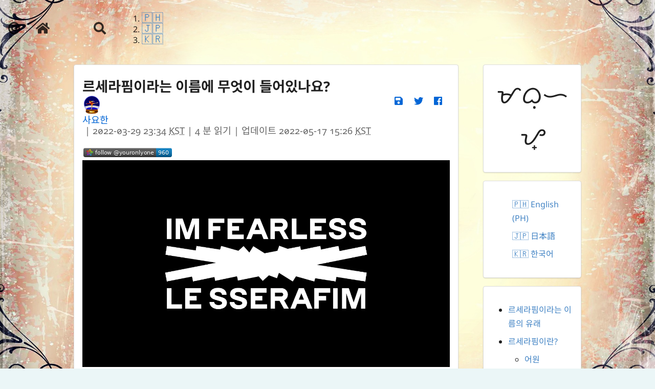

--- FILE ---
content_type: text/html; charset=utf-8
request_url: https://www.youtube-nocookie.com/embed/fH4-8WO6aA4?modestbranding=1&hl=ko
body_size: 48147
content:
<!DOCTYPE html><html lang="ko" dir="ltr" data-cast-api-enabled="true"><head><meta name="viewport" content="width=device-width, initial-scale=1"><script nonce="nBYYt4gOog8EeAnHAMCcTw">if ('undefined' == typeof Symbol || 'undefined' == typeof Symbol.iterator) {delete Array.prototype.entries;}</script><style name="www-roboto" nonce="jp1Sr30RiqEPhCRlUjZ7VA">@font-face{font-family:'Roboto';font-style:normal;font-weight:400;font-stretch:100%;src:url(//fonts.gstatic.com/s/roboto/v48/KFO7CnqEu92Fr1ME7kSn66aGLdTylUAMa3GUBHMdazTgWw.woff2)format('woff2');unicode-range:U+0460-052F,U+1C80-1C8A,U+20B4,U+2DE0-2DFF,U+A640-A69F,U+FE2E-FE2F;}@font-face{font-family:'Roboto';font-style:normal;font-weight:400;font-stretch:100%;src:url(//fonts.gstatic.com/s/roboto/v48/KFO7CnqEu92Fr1ME7kSn66aGLdTylUAMa3iUBHMdazTgWw.woff2)format('woff2');unicode-range:U+0301,U+0400-045F,U+0490-0491,U+04B0-04B1,U+2116;}@font-face{font-family:'Roboto';font-style:normal;font-weight:400;font-stretch:100%;src:url(//fonts.gstatic.com/s/roboto/v48/KFO7CnqEu92Fr1ME7kSn66aGLdTylUAMa3CUBHMdazTgWw.woff2)format('woff2');unicode-range:U+1F00-1FFF;}@font-face{font-family:'Roboto';font-style:normal;font-weight:400;font-stretch:100%;src:url(//fonts.gstatic.com/s/roboto/v48/KFO7CnqEu92Fr1ME7kSn66aGLdTylUAMa3-UBHMdazTgWw.woff2)format('woff2');unicode-range:U+0370-0377,U+037A-037F,U+0384-038A,U+038C,U+038E-03A1,U+03A3-03FF;}@font-face{font-family:'Roboto';font-style:normal;font-weight:400;font-stretch:100%;src:url(//fonts.gstatic.com/s/roboto/v48/KFO7CnqEu92Fr1ME7kSn66aGLdTylUAMawCUBHMdazTgWw.woff2)format('woff2');unicode-range:U+0302-0303,U+0305,U+0307-0308,U+0310,U+0312,U+0315,U+031A,U+0326-0327,U+032C,U+032F-0330,U+0332-0333,U+0338,U+033A,U+0346,U+034D,U+0391-03A1,U+03A3-03A9,U+03B1-03C9,U+03D1,U+03D5-03D6,U+03F0-03F1,U+03F4-03F5,U+2016-2017,U+2034-2038,U+203C,U+2040,U+2043,U+2047,U+2050,U+2057,U+205F,U+2070-2071,U+2074-208E,U+2090-209C,U+20D0-20DC,U+20E1,U+20E5-20EF,U+2100-2112,U+2114-2115,U+2117-2121,U+2123-214F,U+2190,U+2192,U+2194-21AE,U+21B0-21E5,U+21F1-21F2,U+21F4-2211,U+2213-2214,U+2216-22FF,U+2308-230B,U+2310,U+2319,U+231C-2321,U+2336-237A,U+237C,U+2395,U+239B-23B7,U+23D0,U+23DC-23E1,U+2474-2475,U+25AF,U+25B3,U+25B7,U+25BD,U+25C1,U+25CA,U+25CC,U+25FB,U+266D-266F,U+27C0-27FF,U+2900-2AFF,U+2B0E-2B11,U+2B30-2B4C,U+2BFE,U+3030,U+FF5B,U+FF5D,U+1D400-1D7FF,U+1EE00-1EEFF;}@font-face{font-family:'Roboto';font-style:normal;font-weight:400;font-stretch:100%;src:url(//fonts.gstatic.com/s/roboto/v48/KFO7CnqEu92Fr1ME7kSn66aGLdTylUAMaxKUBHMdazTgWw.woff2)format('woff2');unicode-range:U+0001-000C,U+000E-001F,U+007F-009F,U+20DD-20E0,U+20E2-20E4,U+2150-218F,U+2190,U+2192,U+2194-2199,U+21AF,U+21E6-21F0,U+21F3,U+2218-2219,U+2299,U+22C4-22C6,U+2300-243F,U+2440-244A,U+2460-24FF,U+25A0-27BF,U+2800-28FF,U+2921-2922,U+2981,U+29BF,U+29EB,U+2B00-2BFF,U+4DC0-4DFF,U+FFF9-FFFB,U+10140-1018E,U+10190-1019C,U+101A0,U+101D0-101FD,U+102E0-102FB,U+10E60-10E7E,U+1D2C0-1D2D3,U+1D2E0-1D37F,U+1F000-1F0FF,U+1F100-1F1AD,U+1F1E6-1F1FF,U+1F30D-1F30F,U+1F315,U+1F31C,U+1F31E,U+1F320-1F32C,U+1F336,U+1F378,U+1F37D,U+1F382,U+1F393-1F39F,U+1F3A7-1F3A8,U+1F3AC-1F3AF,U+1F3C2,U+1F3C4-1F3C6,U+1F3CA-1F3CE,U+1F3D4-1F3E0,U+1F3ED,U+1F3F1-1F3F3,U+1F3F5-1F3F7,U+1F408,U+1F415,U+1F41F,U+1F426,U+1F43F,U+1F441-1F442,U+1F444,U+1F446-1F449,U+1F44C-1F44E,U+1F453,U+1F46A,U+1F47D,U+1F4A3,U+1F4B0,U+1F4B3,U+1F4B9,U+1F4BB,U+1F4BF,U+1F4C8-1F4CB,U+1F4D6,U+1F4DA,U+1F4DF,U+1F4E3-1F4E6,U+1F4EA-1F4ED,U+1F4F7,U+1F4F9-1F4FB,U+1F4FD-1F4FE,U+1F503,U+1F507-1F50B,U+1F50D,U+1F512-1F513,U+1F53E-1F54A,U+1F54F-1F5FA,U+1F610,U+1F650-1F67F,U+1F687,U+1F68D,U+1F691,U+1F694,U+1F698,U+1F6AD,U+1F6B2,U+1F6B9-1F6BA,U+1F6BC,U+1F6C6-1F6CF,U+1F6D3-1F6D7,U+1F6E0-1F6EA,U+1F6F0-1F6F3,U+1F6F7-1F6FC,U+1F700-1F7FF,U+1F800-1F80B,U+1F810-1F847,U+1F850-1F859,U+1F860-1F887,U+1F890-1F8AD,U+1F8B0-1F8BB,U+1F8C0-1F8C1,U+1F900-1F90B,U+1F93B,U+1F946,U+1F984,U+1F996,U+1F9E9,U+1FA00-1FA6F,U+1FA70-1FA7C,U+1FA80-1FA89,U+1FA8F-1FAC6,U+1FACE-1FADC,U+1FADF-1FAE9,U+1FAF0-1FAF8,U+1FB00-1FBFF;}@font-face{font-family:'Roboto';font-style:normal;font-weight:400;font-stretch:100%;src:url(//fonts.gstatic.com/s/roboto/v48/KFO7CnqEu92Fr1ME7kSn66aGLdTylUAMa3OUBHMdazTgWw.woff2)format('woff2');unicode-range:U+0102-0103,U+0110-0111,U+0128-0129,U+0168-0169,U+01A0-01A1,U+01AF-01B0,U+0300-0301,U+0303-0304,U+0308-0309,U+0323,U+0329,U+1EA0-1EF9,U+20AB;}@font-face{font-family:'Roboto';font-style:normal;font-weight:400;font-stretch:100%;src:url(//fonts.gstatic.com/s/roboto/v48/KFO7CnqEu92Fr1ME7kSn66aGLdTylUAMa3KUBHMdazTgWw.woff2)format('woff2');unicode-range:U+0100-02BA,U+02BD-02C5,U+02C7-02CC,U+02CE-02D7,U+02DD-02FF,U+0304,U+0308,U+0329,U+1D00-1DBF,U+1E00-1E9F,U+1EF2-1EFF,U+2020,U+20A0-20AB,U+20AD-20C0,U+2113,U+2C60-2C7F,U+A720-A7FF;}@font-face{font-family:'Roboto';font-style:normal;font-weight:400;font-stretch:100%;src:url(//fonts.gstatic.com/s/roboto/v48/KFO7CnqEu92Fr1ME7kSn66aGLdTylUAMa3yUBHMdazQ.woff2)format('woff2');unicode-range:U+0000-00FF,U+0131,U+0152-0153,U+02BB-02BC,U+02C6,U+02DA,U+02DC,U+0304,U+0308,U+0329,U+2000-206F,U+20AC,U+2122,U+2191,U+2193,U+2212,U+2215,U+FEFF,U+FFFD;}@font-face{font-family:'Roboto';font-style:normal;font-weight:500;font-stretch:100%;src:url(//fonts.gstatic.com/s/roboto/v48/KFO7CnqEu92Fr1ME7kSn66aGLdTylUAMa3GUBHMdazTgWw.woff2)format('woff2');unicode-range:U+0460-052F,U+1C80-1C8A,U+20B4,U+2DE0-2DFF,U+A640-A69F,U+FE2E-FE2F;}@font-face{font-family:'Roboto';font-style:normal;font-weight:500;font-stretch:100%;src:url(//fonts.gstatic.com/s/roboto/v48/KFO7CnqEu92Fr1ME7kSn66aGLdTylUAMa3iUBHMdazTgWw.woff2)format('woff2');unicode-range:U+0301,U+0400-045F,U+0490-0491,U+04B0-04B1,U+2116;}@font-face{font-family:'Roboto';font-style:normal;font-weight:500;font-stretch:100%;src:url(//fonts.gstatic.com/s/roboto/v48/KFO7CnqEu92Fr1ME7kSn66aGLdTylUAMa3CUBHMdazTgWw.woff2)format('woff2');unicode-range:U+1F00-1FFF;}@font-face{font-family:'Roboto';font-style:normal;font-weight:500;font-stretch:100%;src:url(//fonts.gstatic.com/s/roboto/v48/KFO7CnqEu92Fr1ME7kSn66aGLdTylUAMa3-UBHMdazTgWw.woff2)format('woff2');unicode-range:U+0370-0377,U+037A-037F,U+0384-038A,U+038C,U+038E-03A1,U+03A3-03FF;}@font-face{font-family:'Roboto';font-style:normal;font-weight:500;font-stretch:100%;src:url(//fonts.gstatic.com/s/roboto/v48/KFO7CnqEu92Fr1ME7kSn66aGLdTylUAMawCUBHMdazTgWw.woff2)format('woff2');unicode-range:U+0302-0303,U+0305,U+0307-0308,U+0310,U+0312,U+0315,U+031A,U+0326-0327,U+032C,U+032F-0330,U+0332-0333,U+0338,U+033A,U+0346,U+034D,U+0391-03A1,U+03A3-03A9,U+03B1-03C9,U+03D1,U+03D5-03D6,U+03F0-03F1,U+03F4-03F5,U+2016-2017,U+2034-2038,U+203C,U+2040,U+2043,U+2047,U+2050,U+2057,U+205F,U+2070-2071,U+2074-208E,U+2090-209C,U+20D0-20DC,U+20E1,U+20E5-20EF,U+2100-2112,U+2114-2115,U+2117-2121,U+2123-214F,U+2190,U+2192,U+2194-21AE,U+21B0-21E5,U+21F1-21F2,U+21F4-2211,U+2213-2214,U+2216-22FF,U+2308-230B,U+2310,U+2319,U+231C-2321,U+2336-237A,U+237C,U+2395,U+239B-23B7,U+23D0,U+23DC-23E1,U+2474-2475,U+25AF,U+25B3,U+25B7,U+25BD,U+25C1,U+25CA,U+25CC,U+25FB,U+266D-266F,U+27C0-27FF,U+2900-2AFF,U+2B0E-2B11,U+2B30-2B4C,U+2BFE,U+3030,U+FF5B,U+FF5D,U+1D400-1D7FF,U+1EE00-1EEFF;}@font-face{font-family:'Roboto';font-style:normal;font-weight:500;font-stretch:100%;src:url(//fonts.gstatic.com/s/roboto/v48/KFO7CnqEu92Fr1ME7kSn66aGLdTylUAMaxKUBHMdazTgWw.woff2)format('woff2');unicode-range:U+0001-000C,U+000E-001F,U+007F-009F,U+20DD-20E0,U+20E2-20E4,U+2150-218F,U+2190,U+2192,U+2194-2199,U+21AF,U+21E6-21F0,U+21F3,U+2218-2219,U+2299,U+22C4-22C6,U+2300-243F,U+2440-244A,U+2460-24FF,U+25A0-27BF,U+2800-28FF,U+2921-2922,U+2981,U+29BF,U+29EB,U+2B00-2BFF,U+4DC0-4DFF,U+FFF9-FFFB,U+10140-1018E,U+10190-1019C,U+101A0,U+101D0-101FD,U+102E0-102FB,U+10E60-10E7E,U+1D2C0-1D2D3,U+1D2E0-1D37F,U+1F000-1F0FF,U+1F100-1F1AD,U+1F1E6-1F1FF,U+1F30D-1F30F,U+1F315,U+1F31C,U+1F31E,U+1F320-1F32C,U+1F336,U+1F378,U+1F37D,U+1F382,U+1F393-1F39F,U+1F3A7-1F3A8,U+1F3AC-1F3AF,U+1F3C2,U+1F3C4-1F3C6,U+1F3CA-1F3CE,U+1F3D4-1F3E0,U+1F3ED,U+1F3F1-1F3F3,U+1F3F5-1F3F7,U+1F408,U+1F415,U+1F41F,U+1F426,U+1F43F,U+1F441-1F442,U+1F444,U+1F446-1F449,U+1F44C-1F44E,U+1F453,U+1F46A,U+1F47D,U+1F4A3,U+1F4B0,U+1F4B3,U+1F4B9,U+1F4BB,U+1F4BF,U+1F4C8-1F4CB,U+1F4D6,U+1F4DA,U+1F4DF,U+1F4E3-1F4E6,U+1F4EA-1F4ED,U+1F4F7,U+1F4F9-1F4FB,U+1F4FD-1F4FE,U+1F503,U+1F507-1F50B,U+1F50D,U+1F512-1F513,U+1F53E-1F54A,U+1F54F-1F5FA,U+1F610,U+1F650-1F67F,U+1F687,U+1F68D,U+1F691,U+1F694,U+1F698,U+1F6AD,U+1F6B2,U+1F6B9-1F6BA,U+1F6BC,U+1F6C6-1F6CF,U+1F6D3-1F6D7,U+1F6E0-1F6EA,U+1F6F0-1F6F3,U+1F6F7-1F6FC,U+1F700-1F7FF,U+1F800-1F80B,U+1F810-1F847,U+1F850-1F859,U+1F860-1F887,U+1F890-1F8AD,U+1F8B0-1F8BB,U+1F8C0-1F8C1,U+1F900-1F90B,U+1F93B,U+1F946,U+1F984,U+1F996,U+1F9E9,U+1FA00-1FA6F,U+1FA70-1FA7C,U+1FA80-1FA89,U+1FA8F-1FAC6,U+1FACE-1FADC,U+1FADF-1FAE9,U+1FAF0-1FAF8,U+1FB00-1FBFF;}@font-face{font-family:'Roboto';font-style:normal;font-weight:500;font-stretch:100%;src:url(//fonts.gstatic.com/s/roboto/v48/KFO7CnqEu92Fr1ME7kSn66aGLdTylUAMa3OUBHMdazTgWw.woff2)format('woff2');unicode-range:U+0102-0103,U+0110-0111,U+0128-0129,U+0168-0169,U+01A0-01A1,U+01AF-01B0,U+0300-0301,U+0303-0304,U+0308-0309,U+0323,U+0329,U+1EA0-1EF9,U+20AB;}@font-face{font-family:'Roboto';font-style:normal;font-weight:500;font-stretch:100%;src:url(//fonts.gstatic.com/s/roboto/v48/KFO7CnqEu92Fr1ME7kSn66aGLdTylUAMa3KUBHMdazTgWw.woff2)format('woff2');unicode-range:U+0100-02BA,U+02BD-02C5,U+02C7-02CC,U+02CE-02D7,U+02DD-02FF,U+0304,U+0308,U+0329,U+1D00-1DBF,U+1E00-1E9F,U+1EF2-1EFF,U+2020,U+20A0-20AB,U+20AD-20C0,U+2113,U+2C60-2C7F,U+A720-A7FF;}@font-face{font-family:'Roboto';font-style:normal;font-weight:500;font-stretch:100%;src:url(//fonts.gstatic.com/s/roboto/v48/KFO7CnqEu92Fr1ME7kSn66aGLdTylUAMa3yUBHMdazQ.woff2)format('woff2');unicode-range:U+0000-00FF,U+0131,U+0152-0153,U+02BB-02BC,U+02C6,U+02DA,U+02DC,U+0304,U+0308,U+0329,U+2000-206F,U+20AC,U+2122,U+2191,U+2193,U+2212,U+2215,U+FEFF,U+FFFD;}</style><script name="www-roboto" nonce="nBYYt4gOog8EeAnHAMCcTw">if (document.fonts && document.fonts.load) {document.fonts.load("400 10pt Roboto", "한"); document.fonts.load("500 10pt Roboto", "한");}</script><link rel="stylesheet" href="/s/player/b95b0e7a/www-player.css" name="www-player" nonce="jp1Sr30RiqEPhCRlUjZ7VA"><style nonce="jp1Sr30RiqEPhCRlUjZ7VA">html {overflow: hidden;}body {font: 12px Roboto, Arial, sans-serif; background-color: #000; color: #fff; height: 100%; width: 100%; overflow: hidden; position: absolute; margin: 0; padding: 0;}#player {width: 100%; height: 100%;}h1 {text-align: center; color: #fff;}h3 {margin-top: 6px; margin-bottom: 3px;}.player-unavailable {position: absolute; top: 0; left: 0; right: 0; bottom: 0; padding: 25px; font-size: 13px; background: url(/img/meh7.png) 50% 65% no-repeat;}.player-unavailable .message {text-align: left; margin: 0 -5px 15px; padding: 0 5px 14px; border-bottom: 1px solid #888; font-size: 19px; font-weight: normal;}.player-unavailable a {color: #167ac6; text-decoration: none;}</style><script nonce="nBYYt4gOog8EeAnHAMCcTw">var ytcsi={gt:function(n){n=(n||"")+"data_";return ytcsi[n]||(ytcsi[n]={tick:{},info:{},gel:{preLoggedGelInfos:[]}})},now:window.performance&&window.performance.timing&&window.performance.now&&window.performance.timing.navigationStart?function(){return window.performance.timing.navigationStart+window.performance.now()}:function(){return(new Date).getTime()},tick:function(l,t,n){var ticks=ytcsi.gt(n).tick;var v=t||ytcsi.now();if(ticks[l]){ticks["_"+l]=ticks["_"+l]||[ticks[l]];ticks["_"+l].push(v)}ticks[l]=
v},info:function(k,v,n){ytcsi.gt(n).info[k]=v},infoGel:function(p,n){ytcsi.gt(n).gel.preLoggedGelInfos.push(p)},setStart:function(t,n){ytcsi.tick("_start",t,n)}};
(function(w,d){function isGecko(){if(!w.navigator)return false;try{if(w.navigator.userAgentData&&w.navigator.userAgentData.brands&&w.navigator.userAgentData.brands.length){var brands=w.navigator.userAgentData.brands;var i=0;for(;i<brands.length;i++)if(brands[i]&&brands[i].brand==="Firefox")return true;return false}}catch(e){setTimeout(function(){throw e;})}if(!w.navigator.userAgent)return false;var ua=w.navigator.userAgent;return ua.indexOf("Gecko")>0&&ua.toLowerCase().indexOf("webkit")<0&&ua.indexOf("Edge")<
0&&ua.indexOf("Trident")<0&&ua.indexOf("MSIE")<0}ytcsi.setStart(w.performance?w.performance.timing.responseStart:null);var isPrerender=(d.visibilityState||d.webkitVisibilityState)=="prerender";var vName=!d.visibilityState&&d.webkitVisibilityState?"webkitvisibilitychange":"visibilitychange";if(isPrerender){var startTick=function(){ytcsi.setStart();d.removeEventListener(vName,startTick)};d.addEventListener(vName,startTick,false)}if(d.addEventListener)d.addEventListener(vName,function(){ytcsi.tick("vc")},
false);if(isGecko()){var isHidden=(d.visibilityState||d.webkitVisibilityState)=="hidden";if(isHidden)ytcsi.tick("vc")}var slt=function(el,t){setTimeout(function(){var n=ytcsi.now();el.loadTime=n;if(el.slt)el.slt()},t)};w.__ytRIL=function(el){if(!el.getAttribute("data-thumb"))if(w.requestAnimationFrame)w.requestAnimationFrame(function(){slt(el,0)});else slt(el,16)}})(window,document);
</script><script nonce="nBYYt4gOog8EeAnHAMCcTw">var ytcfg={d:function(){return window.yt&&yt.config_||ytcfg.data_||(ytcfg.data_={})},get:function(k,o){return k in ytcfg.d()?ytcfg.d()[k]:o},set:function(){var a=arguments;if(a.length>1)ytcfg.d()[a[0]]=a[1];else{var k;for(k in a[0])ytcfg.d()[k]=a[0][k]}}};
ytcfg.set({"CLIENT_CANARY_STATE":"none","DEVICE":"cbr\u003dChrome\u0026cbrand\u003dapple\u0026cbrver\u003d131.0.0.0\u0026ceng\u003dWebKit\u0026cengver\u003d537.36\u0026cos\u003dMacintosh\u0026cosver\u003d10_15_7\u0026cplatform\u003dDESKTOP","EVENT_ID":"DltqaeKZGeLf_tcP5sqW0QM","EXPERIMENT_FLAGS":{"ab_det_apb_b":true,"ab_det_apm":true,"ab_det_el_h":true,"ab_det_em_inj":true,"ab_l_sig_st":true,"ab_l_sig_st_e":true,"action_companion_center_align_description":true,"allow_skip_networkless":true,"always_send_and_write":true,"att_web_record_metrics":true,"attmusi":true,"c3_enable_button_impression_logging":true,"c3_watch_page_component":true,"cancel_pending_navs":true,"clean_up_manual_attribution_header":true,"config_age_report_killswitch":true,"cow_optimize_idom_compat":true,"csi_config_handling_infra":true,"csi_on_gel":true,"delhi_mweb_colorful_sd":true,"delhi_mweb_colorful_sd_v2":true,"deprecate_csi_has_info":true,"deprecate_pair_servlet_enabled":true,"desktop_sparkles_light_cta_button":true,"disable_cached_masthead_data":true,"disable_child_node_auto_formatted_strings":true,"disable_enf_isd":true,"disable_log_to_visitor_layer":true,"disable_pacf_logging_for_memory_limited_tv":true,"embeds_enable_eid_enforcement_for_youtube":true,"embeds_enable_info_panel_dismissal":true,"embeds_enable_pfp_always_unbranded":true,"embeds_muted_autoplay_sound_fix":true,"embeds_serve_es6_client":true,"embeds_web_nwl_disable_nocookie":true,"embeds_web_updated_shorts_definition_fix":true,"enable_active_view_display_ad_renderer_web_home":true,"enable_ad_disclosure_banner_a11y_fix":true,"enable_chips_shelf_view_model_fully_reactive":true,"enable_client_creator_goal_ticker_bar_revamp":true,"enable_client_only_wiz_direct_reactions":true,"enable_client_sli_logging":true,"enable_client_streamz_web":true,"enable_client_ve_spec":true,"enable_cloud_save_error_popup_after_retry":true,"enable_cookie_reissue_iframe":true,"enable_dai_sdf_h5_preroll":true,"enable_datasync_id_header_in_web_vss_pings":true,"enable_default_mono_cta_migration_web_client":true,"enable_dma_post_enforcement":true,"enable_docked_chat_messages":true,"enable_entity_store_from_dependency_injection":true,"enable_inline_muted_playback_on_web_search":true,"enable_inline_muted_playback_on_web_search_for_vdc":true,"enable_inline_muted_playback_on_web_search_for_vdcb":true,"enable_is_mini_app_page_active_bugfix":true,"enable_live_overlay_feed_in_live_chat":true,"enable_logging_first_user_action_after_game_ready":true,"enable_ltc_param_fetch_from_innertube":true,"enable_masthead_mweb_padding_fix":true,"enable_menu_renderer_button_in_mweb_hclr":true,"enable_mini_app_command_handler_mweb_fix":true,"enable_mini_app_iframe_loaded_logging":true,"enable_mini_guide_downloads_item":true,"enable_mixed_direction_formatted_strings":true,"enable_mweb_livestream_ui_update":true,"enable_mweb_new_caption_language_picker":true,"enable_names_handles_account_switcher":true,"enable_network_request_logging_on_game_events":true,"enable_new_paid_product_placement":true,"enable_obtaining_ppn_query_param":true,"enable_open_in_new_tab_icon_for_short_dr_for_desktop_search":true,"enable_open_yt_content":true,"enable_origin_query_parameter_bugfix":true,"enable_pause_ads_on_ytv_html5":true,"enable_payments_purchase_manager":true,"enable_pdp_icon_prefetch":true,"enable_pl_r_si_fa":true,"enable_place_pivot_url":true,"enable_playable_a11y_label_with_badge_text":true,"enable_pv_screen_modern_text":true,"enable_removing_navbar_title_on_hashtag_page_mweb":true,"enable_resetting_scroll_position_on_flow_change":true,"enable_rta_manager":true,"enable_sdf_companion_h5":true,"enable_sdf_dai_h5_midroll":true,"enable_sdf_h5_endemic_mid_post_roll":true,"enable_sdf_on_h5_unplugged_vod_midroll":true,"enable_sdf_shorts_player_bytes_h5":true,"enable_sdk_performance_network_logging":true,"enable_sending_unwrapped_game_audio_as_serialized_metadata":true,"enable_sfv_effect_pivot_url":true,"enable_shorts_new_carousel":true,"enable_skip_ad_guidance_prompt":true,"enable_skippable_ads_for_unplugged_ad_pod":true,"enable_smearing_expansion_dai":true,"enable_third_party_info":true,"enable_time_out_messages":true,"enable_timeline_view_modern_transcript_fe":true,"enable_video_display_compact_button_group_for_desktop_search":true,"enable_watch_next_pause_autoplay_lact":true,"enable_web_home_top_landscape_image_layout_level_click":true,"enable_web_tiered_gel":true,"enable_window_constrained_buy_flow_dialog":true,"enable_wiz_queue_effect_and_on_init_initial_runs":true,"enable_ypc_spinners":true,"enable_yt_ata_iframe_authuser":true,"export_networkless_options":true,"export_player_version_to_ytconfig":true,"fill_single_video_with_notify_to_lasr":true,"fix_ad_miniplayer_controls_rendering":true,"fix_ads_tracking_for_swf_config_deprecation_mweb":true,"h5_companion_enable_adcpn_macro_substitution_for_click_pings":true,"h5_inplayer_enable_adcpn_macro_substitution_for_click_pings":true,"h5_reset_cache_and_filter_before_update_masthead":true,"hide_channel_creation_title_for_mweb":true,"high_ccv_client_side_caching_h5":true,"html5_log_trigger_events_with_debug_data":true,"html5_ssdai_enable_media_end_cue_range":true,"il_attach_cache_limit":true,"il_use_view_model_logging_context":true,"is_browser_support_for_webcam_streaming":true,"json_condensed_response":true,"kev_adb_pg":true,"kevlar_enable_download_to_mobile":true,"kevlar_gel_error_routing":true,"kevlar_watch_cinematics":true,"live_chat_enable_controller_extraction":true,"live_chat_enable_rta_manager":true,"live_chat_increased_min_height":true,"log_click_with_layer_from_element_in_command_handler":true,"log_errors_through_nwl_on_retry":true,"mdx_enable_privacy_disclosure_ui":true,"mdx_load_cast_api_bootstrap_script":true,"medium_progress_bar_modification":true,"migrate_remaining_web_ad_badges_to_innertube":true,"mobile_account_menu_refresh":true,"mweb_a11y_enable_player_controls_invisible_toggle":true,"mweb_account_linking_noapp":true,"mweb_after_render_to_scheduler":true,"mweb_allow_modern_search_suggest_behavior":true,"mweb_animated_actions":true,"mweb_app_upsell_button_direct_to_app":true,"mweb_big_progress_bar":true,"mweb_c3_disable_carve_out":true,"mweb_c3_disable_carve_out_keep_external_links":true,"mweb_c3_enable_adaptive_signals":true,"mweb_c3_endscreen":true,"mweb_c3_endscreen_v2":true,"mweb_c3_library_page_enable_recent_shelf":true,"mweb_c3_remove_web_navigation_endpoint_data":true,"mweb_c3_use_canonical_from_player_response":true,"mweb_cinematic_watch":true,"mweb_command_handler":true,"mweb_delay_watch_initial_data":true,"mweb_disable_searchbar_scroll":true,"mweb_enable_fine_scrubbing_for_recs":true,"mweb_enable_keto_batch_player_fullscreen":true,"mweb_enable_keto_batch_player_progress_bar":true,"mweb_enable_keto_batch_player_tooltips":true,"mweb_enable_lockup_view_model_for_ucp":true,"mweb_enable_mix_panel_title_metadata":true,"mweb_enable_more_drawer":true,"mweb_enable_optional_fullscreen_landscape_locking":true,"mweb_enable_overlay_touch_manager":true,"mweb_enable_premium_carve_out_fix":true,"mweb_enable_refresh_detection":true,"mweb_enable_search_imp":true,"mweb_enable_sequence_signal":true,"mweb_enable_shorts_pivot_button":true,"mweb_enable_shorts_video_preload":true,"mweb_enable_skippables_on_jio_phone":true,"mweb_enable_storyboards":true,"mweb_enable_two_line_title_on_shorts":true,"mweb_enable_varispeed_controller":true,"mweb_enable_warm_channel_requests":true,"mweb_enable_watch_feed_infinite_scroll":true,"mweb_enable_wrapped_unplugged_pause_membership_dialog_renderer":true,"mweb_filter_video_format_in_webfe":true,"mweb_fix_livestream_seeking":true,"mweb_fix_monitor_visibility_after_render":true,"mweb_fix_section_list_continuation_item_renderers":true,"mweb_force_ios_fallback_to_native_control":true,"mweb_fp_auto_fullscreen":true,"mweb_fullscreen_controls":true,"mweb_fullscreen_controls_action_buttons":true,"mweb_fullscreen_watch_system":true,"mweb_home_reactive_shorts":true,"mweb_innertube_search_command":true,"mweb_kaios_enable_autoplay_switch_view_model":true,"mweb_lang_in_html":true,"mweb_like_button_synced_with_entities":true,"mweb_logo_use_home_page_ve":true,"mweb_module_decoration":true,"mweb_native_control_in_faux_fullscreen_shared":true,"mweb_panel_container_inert":true,"mweb_player_control_on_hover":true,"mweb_player_delhi_dtts":true,"mweb_player_settings_use_bottom_sheet":true,"mweb_player_show_previous_next_buttons_in_playlist":true,"mweb_player_skip_no_op_state_changes":true,"mweb_player_user_select_none":true,"mweb_playlist_engagement_panel":true,"mweb_progress_bar_seek_on_mouse_click":true,"mweb_pull_2_full":true,"mweb_pull_2_full_enable_touch_handlers":true,"mweb_schedule_warm_watch_response":true,"mweb_searchbox_legacy_navigation":true,"mweb_see_fewer_shorts":true,"mweb_sheets_ui_refresh":true,"mweb_shorts_comments_panel_id_change":true,"mweb_shorts_early_continuation":true,"mweb_show_ios_smart_banner":true,"mweb_use_server_url_on_startup":true,"mweb_watch_captions_enable_auto_translate":true,"mweb_watch_captions_set_default_size":true,"mweb_watch_stop_scheduler_on_player_response":true,"mweb_watchfeed_big_thumbnails":true,"mweb_yt_searchbox":true,"networkless_logging":true,"no_client_ve_attach_unless_shown":true,"nwl_send_from_memory_when_online":true,"pageid_as_header_web":true,"playback_settings_use_switch_menu":true,"player_controls_autonav_fix":true,"player_controls_skip_double_signal_update":true,"polymer_bad_build_labels":true,"polymer_verifiy_app_state":true,"qoe_send_and_write":true,"remove_chevron_from_ad_disclosure_banner_h5":true,"remove_masthead_channel_banner_on_refresh":true,"remove_slot_id_exited_trigger_for_dai_in_player_slot_expire":true,"replace_client_url_parsing_with_server_signal":true,"service_worker_enabled":true,"service_worker_push_enabled":true,"service_worker_push_home_page_prompt":true,"service_worker_push_watch_page_prompt":true,"shell_load_gcf":true,"shorten_initial_gel_batch_timeout":true,"should_use_yt_voice_endpoint_in_kaios":true,"skip_invalid_ytcsi_ticks":true,"skip_setting_info_in_csi_data_object":true,"smarter_ve_dedupping":true,"speedmaster_no_seek":true,"start_client_gcf_mweb":true,"stop_handling_click_for_non_rendering_overlay_layout":true,"suppress_error_204_logging":true,"synced_panel_scrolling_controller":true,"use_event_time_ms_header":true,"use_fifo_for_networkless":true,"use_player_abuse_bg_library":true,"use_request_time_ms_header":true,"use_session_based_sampling":true,"use_thumbnail_overlay_time_status_renderer_for_live_badge":true,"use_ts_visibilitylogger":true,"vss_final_ping_send_and_write":true,"vss_playback_use_send_and_write":true,"web_adaptive_repeat_ase":true,"web_always_load_chat_support":true,"web_animated_like":true,"web_api_url":true,"web_autonav_allow_off_by_default":true,"web_button_vm_refactor_disabled":true,"web_c3_log_app_init_finish":true,"web_csi_action_sampling_enabled":true,"web_dedupe_ve_grafting":true,"web_disable_backdrop_filter":true,"web_enable_ab_rsp_cl":true,"web_enable_course_icon_update":true,"web_enable_error_204":true,"web_enable_horizontal_video_attributes_section":true,"web_fix_segmented_like_dislike_undefined":true,"web_gcf_hashes_innertube":true,"web_gel_timeout_cap":true,"web_metadata_carousel_elref_bugfix":true,"web_parent_target_for_sheets":true,"web_persist_server_autonav_state_on_client":true,"web_playback_associated_log_ctt":true,"web_playback_associated_ve":true,"web_prefetch_preload_video":true,"web_progress_bar_draggable":true,"web_resizable_advertiser_banner_on_masthead_safari_fix":true,"web_scheduler_auto_init":true,"web_shorts_just_watched_on_channel_and_pivot_study":true,"web_shorts_just_watched_overlay":true,"web_shorts_pivot_button_view_model_reactive":true,"web_update_panel_visibility_logging_fix":true,"web_video_attribute_view_model_a11y_fix":true,"web_watch_controls_state_signals":true,"web_wiz_attributed_string":true,"web_yt_config_context":true,"webfe_mweb_watch_microdata":true,"webfe_watch_shorts_canonical_url_fix":true,"webpo_exit_on_net_err":true,"wiz_diff_overwritable":true,"wiz_memoize_stamper_items":true,"woffle_used_state_report":true,"wpo_gel_strz":true,"ytcp_paper_tooltip_use_scoped_owner_root":true,"ytidb_clear_embedded_player":true,"H5_async_logging_delay_ms":30000.0,"attention_logging_scroll_throttle":500.0,"autoplay_pause_by_lact_sampling_fraction":0.0,"cinematic_watch_effect_opacity":0.4,"log_window_onerror_fraction":0.1,"speedmaster_playback_rate":2.0,"tv_pacf_logging_sample_rate":0.01,"web_attention_logging_scroll_throttle":500.0,"web_load_prediction_threshold":0.1,"web_navigation_prediction_threshold":0.1,"web_pbj_log_warning_rate":0.0,"web_system_health_fraction":0.01,"ytidb_transaction_ended_event_rate_limit":0.02,"active_time_update_interval_ms":10000,"att_init_delay":500,"autoplay_pause_by_lact_sec":0,"botguard_async_snapshot_timeout_ms":3000,"check_navigator_accuracy_timeout_ms":0,"cinematic_watch_css_filter_blur_strength":40,"cinematic_watch_fade_out_duration":500,"close_webview_delay_ms":100,"cloud_save_game_data_rate_limit_ms":3000,"compression_disable_point":10,"custom_active_view_tos_timeout_ms":3600000,"embeds_widget_poll_interval_ms":0,"gel_min_batch_size":3,"gel_queue_timeout_max_ms":60000,"get_async_timeout_ms":60000,"hide_cta_for_home_web_video_ads_animate_in_time":2,"html5_byterate_soft_cap":0,"initial_gel_batch_timeout":2000,"max_body_size_to_compress":500000,"max_prefetch_window_sec_for_livestream_optimization":10,"min_prefetch_offset_sec_for_livestream_optimization":20,"mini_app_container_iframe_src_update_delay_ms":0,"multiple_preview_news_duration_time":11000,"mweb_c3_toast_duration_ms":5000,"mweb_deep_link_fallback_timeout_ms":10000,"mweb_delay_response_received_actions":100,"mweb_fp_dpad_rate_limit_ms":0,"mweb_fp_dpad_watch_title_clamp_lines":0,"mweb_history_manager_cache_size":100,"mweb_ios_fullscreen_playback_transition_delay_ms":500,"mweb_ios_fullscreen_system_pause_epilson_ms":0,"mweb_override_response_store_expiration_ms":0,"mweb_shorts_early_continuation_trigger_threshold":4,"mweb_w2w_max_age_seconds":0,"mweb_watch_captions_default_size":2,"neon_dark_launch_gradient_count":0,"network_polling_interval":30000,"play_click_interval_ms":30000,"play_ping_interval_ms":10000,"prefetch_comments_ms_after_video":0,"send_config_hash_timer":0,"service_worker_push_logged_out_prompt_watches":-1,"service_worker_push_prompt_cap":-1,"service_worker_push_prompt_delay_microseconds":3888000000000,"show_mini_app_ad_frequency_cap_ms":300000,"slow_compressions_before_abandon_count":4,"speedmaster_cancellation_movement_dp":10,"speedmaster_touch_activation_ms":500,"web_attention_logging_throttle":500,"web_foreground_heartbeat_interval_ms":28000,"web_gel_debounce_ms":10000,"web_logging_max_batch":100,"web_max_tracing_events":50,"web_tracing_session_replay":0,"wil_icon_max_concurrent_fetches":9999,"ytidb_remake_db_retries":3,"ytidb_reopen_db_retries":3,"WebClientReleaseProcessCritical__youtube_embeds_client_version_override":"","WebClientReleaseProcessCritical__youtube_embeds_web_client_version_override":"","WebClientReleaseProcessCritical__youtube_mweb_client_version_override":"","debug_forced_internalcountrycode":"","embeds_web_synth_ch_headers_banned_urls_regex":"","enable_web_media_service":"DISABLED","il_payload_scraping":"","live_chat_unicode_emoji_json_url":"https://www.gstatic.com/youtube/img/emojis/emojis-svg-9.json","mweb_deep_link_feature_tag_suffix":"11268432","mweb_enable_shorts_innertube_player_prefetch_trigger":"NONE","mweb_fp_dpad":"home,search,browse,channel,create_channel,experiments,settings,trending,oops,404,paid_memberships,sponsorship,premium,shorts","mweb_fp_dpad_linear_navigation":"","mweb_fp_dpad_linear_navigation_visitor":"","mweb_fp_dpad_visitor":"","mweb_preload_video_by_player_vars":"","mweb_sign_in_button_style":"STYLE_SUGGESTIVE_AVATAR","place_pivot_triggering_container_alternate":"","place_pivot_triggering_counterfactual_container_alternate":"","search_ui_mweb_searchbar_restyle":"DEFAULT","service_worker_push_force_notification_prompt_tag":"1","service_worker_scope":"/","suggest_exp_str":"","web_client_version_override":"","kevlar_command_handler_command_banlist":[],"mini_app_ids_without_game_ready":["UgkxHHtsak1SC8mRGHMZewc4HzeAY3yhPPmJ","Ugkx7OgzFqE6z_5Mtf4YsotGfQNII1DF_RBm"],"web_op_signal_type_banlist":[],"web_tracing_enabled_spans":["event","command"]},"GAPI_HINT_PARAMS":"m;/_/scs/abc-static/_/js/k\u003dgapi.gapi.en.FZb77tO2YW4.O/d\u003d1/rs\u003dAHpOoo8lqavmo6ayfVxZovyDiP6g3TOVSQ/m\u003d__features__","GAPI_HOST":"https://apis.google.com","GAPI_LOCALE":"ko_KR","GL":"US","HL":"ko","HTML_DIR":"ltr","HTML_LANG":"ko-KR","INNERTUBE_API_KEY":"AIzaSyAO_FJ2SlqU8Q4STEHLGCilw_Y9_11qcW8","INNERTUBE_API_VERSION":"v1","INNERTUBE_CLIENT_NAME":"WEB_EMBEDDED_PLAYER","INNERTUBE_CLIENT_VERSION":"1.20260115.01.00","INNERTUBE_CONTEXT":{"client":{"hl":"ko","gl":"US","remoteHost":"3.15.37.9","deviceMake":"Apple","deviceModel":"","visitorData":"[base64]%3D%3D","userAgent":"Mozilla/5.0 (Macintosh; Intel Mac OS X 10_15_7) AppleWebKit/537.36 (KHTML, like Gecko) Chrome/131.0.0.0 Safari/537.36; ClaudeBot/1.0; +claudebot@anthropic.com),gzip(gfe)","clientName":"WEB_EMBEDDED_PLAYER","clientVersion":"1.20260115.01.00","osName":"Macintosh","osVersion":"10_15_7","originalUrl":"https://www.youtube-nocookie.com/embed/fH4-8WO6aA4?modestbranding\u003d1\u0026hl\u003dko","platform":"DESKTOP","clientFormFactor":"UNKNOWN_FORM_FACTOR","configInfo":{"appInstallData":"[base64]%3D%3D"},"browserName":"Chrome","browserVersion":"131.0.0.0","acceptHeader":"text/html,application/xhtml+xml,application/xml;q\u003d0.9,image/webp,image/apng,*/*;q\u003d0.8,application/signed-exchange;v\u003db3;q\u003d0.9","deviceExperimentId":"ChxOelU1TlRrNE16Z3pOek01TnpJME5qRTFOdz09EI62qcsGGI62qcsG","rolloutToken":"CJu8rf-WoaGZZBD68KLfsZCSAxj68KLfsZCSAw%3D%3D"},"user":{"lockedSafetyMode":false},"request":{"useSsl":true},"clickTracking":{"clickTrackingParams":"IhMI4tii37GQkgMV4q//BB1mpSU6"},"thirdParty":{"embeddedPlayerContext":{"embeddedPlayerEncryptedContext":"AD5ZzFQU9f5H2hXDorK9hbS_d24qIRUGfhVHmnFf-JdOW4GhnDJ41COmFLYLUhgtHCwKalV7lxhDbcuJ4Zyh6RGzY41klGumB8DR6OuEcgeAtrrnRO7UfBHsi3Y-6E48Vog","ancestorOriginsSupported":false}}},"INNERTUBE_CONTEXT_CLIENT_NAME":56,"INNERTUBE_CONTEXT_CLIENT_VERSION":"1.20260115.01.00","INNERTUBE_CONTEXT_GL":"US","INNERTUBE_CONTEXT_HL":"ko","LATEST_ECATCHER_SERVICE_TRACKING_PARAMS":{"client.name":"WEB_EMBEDDED_PLAYER","client.jsfeat":"2021"},"LOGGED_IN":false,"PAGE_BUILD_LABEL":"youtube.embeds.web_20260115_01_RC00","PAGE_CL":856520259,"SERVER_NAME":"WebFE","VISITOR_DATA":"[base64]%3D%3D","WEB_PLAYER_CONTEXT_CONFIGS":{"WEB_PLAYER_CONTEXT_CONFIG_ID_EMBEDDED_PLAYER":{"rootElementId":"movie_player","jsUrl":"/s/player/b95b0e7a/player_ias.vflset/ko_KR/base.js","cssUrl":"/s/player/b95b0e7a/www-player.css","contextId":"WEB_PLAYER_CONTEXT_CONFIG_ID_EMBEDDED_PLAYER","eventLabel":"embedded","contentRegion":"US","hl":"ko_KR","hostLanguage":"ko","innertubeApiKey":"AIzaSyAO_FJ2SlqU8Q4STEHLGCilw_Y9_11qcW8","innertubeApiVersion":"v1","innertubeContextClientVersion":"1.20260115.01.00","device":{"brand":"apple","model":"","browser":"Chrome","browserVersion":"131.0.0.0","os":"Macintosh","osVersion":"10_15_7","platform":"DESKTOP","interfaceName":"WEB_EMBEDDED_PLAYER","interfaceVersion":"1.20260115.01.00"},"serializedExperimentIds":"24004644,51010235,51063643,51098299,51204329,51222973,51340662,51349914,51353393,51366423,51372681,51389629,51404808,51404810,51425030,51484222,51489567,51490331,51500051,51505436,51526266,51530495,51534669,51560386,51565116,51566373,51578633,51583565,51583821,51585555,51586115,51605258,51605395,51611457,51615068,51620867,51621065,51622844,51632249,51635955,51637029,51638932,51639092,51647793,51648336,51656216,51666466,51666850,51668379,51672162,51681662,51683502,51684302,51684306,51691590,51693510,51696107,51696619,51697032,51700777,51704637,51704749,51705183,51705185,51709243,51711227,51711267,51711298,51712601,51713237,51714463,51715041,51717474,51719097,51719411,51719628,51726313,51735452,51737868,51738919,51740014,51741220,51742829,51744562","serializedExperimentFlags":"H5_async_logging_delay_ms\u003d30000.0\u0026PlayerWeb__h5_enable_advisory_rating_restrictions\u003dtrue\u0026a11y_h5_associate_survey_question\u003dtrue\u0026ab_det_apb_b\u003dtrue\u0026ab_det_apm\u003dtrue\u0026ab_det_el_h\u003dtrue\u0026ab_det_em_inj\u003dtrue\u0026ab_l_sig_st\u003dtrue\u0026ab_l_sig_st_e\u003dtrue\u0026action_companion_center_align_description\u003dtrue\u0026ad_pod_disable_companion_persist_ads_quality\u003dtrue\u0026add_stmp_logs_for_voice_boost\u003dtrue\u0026allow_autohide_on_paused_videos\u003dtrue\u0026allow_drm_override\u003dtrue\u0026allow_live_autoplay\u003dtrue\u0026allow_poltergust_autoplay\u003dtrue\u0026allow_skip_networkless\u003dtrue\u0026allow_vp9_1080p_mq_enc\u003dtrue\u0026always_cache_redirect_endpoint\u003dtrue\u0026always_send_and_write\u003dtrue\u0026annotation_module_vast_cards_load_logging_fraction\u003d0.0\u0026assign_drm_family_by_format\u003dtrue\u0026att_web_record_metrics\u003dtrue\u0026attention_logging_scroll_throttle\u003d500.0\u0026attmusi\u003dtrue\u0026autoplay_time\u003d10000\u0026autoplay_time_for_fullscreen\u003d-1\u0026autoplay_time_for_music_content\u003d-1\u0026bg_vm_reinit_threshold\u003d7200000\u0026blocked_packages_for_sps\u003d[]\u0026botguard_async_snapshot_timeout_ms\u003d3000\u0026captions_url_add_ei\u003dtrue\u0026check_navigator_accuracy_timeout_ms\u003d0\u0026clean_up_manual_attribution_header\u003dtrue\u0026compression_disable_point\u003d10\u0026cow_optimize_idom_compat\u003dtrue\u0026csi_config_handling_infra\u003dtrue\u0026csi_on_gel\u003dtrue\u0026custom_active_view_tos_timeout_ms\u003d3600000\u0026dash_manifest_version\u003d5\u0026debug_bandaid_hostname\u003d\u0026debug_bandaid_port\u003d0\u0026debug_sherlog_username\u003d\u0026delhi_fast_follow_autonav_toggle\u003dtrue\u0026delhi_modern_player_default_thumbnail_percentage\u003d0.0\u0026delhi_modern_player_faster_autohide_delay_ms\u003d2000\u0026delhi_modern_player_pause_thumbnail_percentage\u003d0.6\u0026delhi_modern_web_player_blending_mode\u003d\u0026delhi_modern_web_player_disable_frosted_glass\u003dtrue\u0026delhi_modern_web_player_horizontal_volume_controls\u003dtrue\u0026delhi_modern_web_player_lhs_volume_controls\u003dtrue\u0026delhi_modern_web_player_responsive_compact_controls_threshold\u003d0\u0026deprecate_22\u003dtrue\u0026deprecate_csi_has_info\u003dtrue\u0026deprecate_delay_ping\u003dtrue\u0026deprecate_pair_servlet_enabled\u003dtrue\u0026desktop_sparkles_light_cta_button\u003dtrue\u0026disable_av1_setting\u003dtrue\u0026disable_branding_context\u003dtrue\u0026disable_cached_masthead_data\u003dtrue\u0026disable_channel_id_check_for_suspended_channels\u003dtrue\u0026disable_child_node_auto_formatted_strings\u003dtrue\u0026disable_enf_isd\u003dtrue\u0026disable_lifa_for_supex_users\u003dtrue\u0026disable_log_to_visitor_layer\u003dtrue\u0026disable_mdx_connection_in_mdx_module_for_music_web\u003dtrue\u0026disable_pacf_logging_for_memory_limited_tv\u003dtrue\u0026disable_reduced_fullscreen_autoplay_countdown_for_minors\u003dtrue\u0026disable_reel_item_watch_format_filtering\u003dtrue\u0026disable_threegpp_progressive_formats\u003dtrue\u0026disable_touch_events_on_skip_button\u003dtrue\u0026edge_encryption_fill_primary_key_version\u003dtrue\u0026embeds_enable_info_panel_dismissal\u003dtrue\u0026embeds_enable_move_set_center_crop_to_public\u003dtrue\u0026embeds_enable_per_video_embed_config\u003dtrue\u0026embeds_enable_pfp_always_unbranded\u003dtrue\u0026embeds_web_lite_mode\u003d1\u0026embeds_web_nwl_disable_nocookie\u003dtrue\u0026embeds_web_synth_ch_headers_banned_urls_regex\u003d\u0026enable_active_view_display_ad_renderer_web_home\u003dtrue\u0026enable_active_view_lr_shorts_video\u003dtrue\u0026enable_active_view_web_shorts_video\u003dtrue\u0026enable_ad_cpn_macro_substitution_for_click_pings\u003dtrue\u0026enable_ad_disclosure_banner_a11y_fix\u003dtrue\u0026enable_app_promo_endcap_eml_on_tablet\u003dtrue\u0026enable_batched_cross_device_pings_in_gel_fanout\u003dtrue\u0026enable_cast_for_web_unplugged\u003dtrue\u0026enable_cast_on_music_web\u003dtrue\u0026enable_cipher_for_manifest_urls\u003dtrue\u0026enable_cleanup_masthead_autoplay_hack_fix\u003dtrue\u0026enable_client_creator_goal_ticker_bar_revamp\u003dtrue\u0026enable_client_only_wiz_direct_reactions\u003dtrue\u0026enable_client_page_id_header_for_first_party_pings\u003dtrue\u0026enable_client_sli_logging\u003dtrue\u0026enable_client_ve_spec\u003dtrue\u0026enable_cookie_reissue_iframe\u003dtrue\u0026enable_cta_banner_on_unplugged_lr\u003dtrue\u0026enable_custom_playhead_parsing\u003dtrue\u0026enable_dai_sdf_h5_preroll\u003dtrue\u0026enable_datasync_id_header_in_web_vss_pings\u003dtrue\u0026enable_default_mono_cta_migration_web_client\u003dtrue\u0026enable_dsa_ad_badge_for_action_endcap_on_android\u003dtrue\u0026enable_dsa_ad_badge_for_action_endcap_on_ios\u003dtrue\u0026enable_entity_store_from_dependency_injection\u003dtrue\u0026enable_error_corrections_infocard_web_client\u003dtrue\u0026enable_error_corrections_infocards_icon_web\u003dtrue\u0026enable_inline_muted_playback_on_web_search\u003dtrue\u0026enable_inline_muted_playback_on_web_search_for_vdc\u003dtrue\u0026enable_inline_muted_playback_on_web_search_for_vdcb\u003dtrue\u0026enable_kabuki_comments_on_shorts\u003ddisabled\u0026enable_live_overlay_feed_in_live_chat\u003dtrue\u0026enable_ltc_param_fetch_from_innertube\u003dtrue\u0026enable_mixed_direction_formatted_strings\u003dtrue\u0026enable_modern_skip_button_on_web\u003dtrue\u0026enable_mweb_livestream_ui_update\u003dtrue\u0026enable_new_paid_product_placement\u003dtrue\u0026enable_open_in_new_tab_icon_for_short_dr_for_desktop_search\u003dtrue\u0026enable_out_of_stock_text_all_surfaces\u003dtrue\u0026enable_paid_content_overlay_bugfix\u003dtrue\u0026enable_pause_ads_on_ytv_html5\u003dtrue\u0026enable_pl_r_si_fa\u003dtrue\u0026enable_policy_based_hqa_filter_in_watch_server\u003dtrue\u0026enable_progres_commands_lr_feeds\u003dtrue\u0026enable_publishing_region_param_in_sus\u003dtrue\u0026enable_pv_screen_modern_text\u003dtrue\u0026enable_rpr_token_on_ltl_lookup\u003dtrue\u0026enable_sdf_companion_h5\u003dtrue\u0026enable_sdf_dai_h5_midroll\u003dtrue\u0026enable_sdf_h5_endemic_mid_post_roll\u003dtrue\u0026enable_sdf_on_h5_unplugged_vod_midroll\u003dtrue\u0026enable_sdf_shorts_player_bytes_h5\u003dtrue\u0026enable_server_driven_abr\u003dtrue\u0026enable_server_driven_abr_for_backgroundable\u003dtrue\u0026enable_server_driven_abr_url_generation\u003dtrue\u0026enable_server_driven_readahead\u003dtrue\u0026enable_skip_ad_guidance_prompt\u003dtrue\u0026enable_skip_to_next_messaging\u003dtrue\u0026enable_skippable_ads_for_unplugged_ad_pod\u003dtrue\u0026enable_smart_skip_player_controls_shown_on_web\u003dtrue\u0026enable_smart_skip_player_controls_shown_on_web_increased_triggering_sensitivity\u003dtrue\u0026enable_smart_skip_speedmaster_on_web\u003dtrue\u0026enable_smearing_expansion_dai\u003dtrue\u0026enable_split_screen_ad_baseline_experience_endemic_live_h5\u003dtrue\u0026enable_third_party_info\u003dtrue\u0026enable_to_call_playready_backend_directly\u003dtrue\u0026enable_unified_action_endcap_on_web\u003dtrue\u0026enable_video_display_compact_button_group_for_desktop_search\u003dtrue\u0026enable_voice_boost_feature\u003dtrue\u0026enable_vp9_appletv5_on_server\u003dtrue\u0026enable_watch_server_rejected_formats_logging\u003dtrue\u0026enable_web_home_top_landscape_image_layout_level_click\u003dtrue\u0026enable_web_media_session_metadata_fix\u003dtrue\u0026enable_web_premium_varispeed_upsell\u003dtrue\u0026enable_web_tiered_gel\u003dtrue\u0026enable_wiz_queue_effect_and_on_init_initial_runs\u003dtrue\u0026enable_yt_ata_iframe_authuser\u003dtrue\u0026enable_ytv_csdai_vp9\u003dtrue\u0026export_networkless_options\u003dtrue\u0026export_player_version_to_ytconfig\u003dtrue\u0026fill_live_request_config_in_ustreamer_config\u003dtrue\u0026fill_single_video_with_notify_to_lasr\u003dtrue\u0026filter_vb_without_non_vb_equivalents\u003dtrue\u0026filter_vp9_for_live_dai\u003dtrue\u0026fix_ad_miniplayer_controls_rendering\u003dtrue\u0026fix_ads_tracking_for_swf_config_deprecation_mweb\u003dtrue\u0026fix_h5_toggle_button_a11y\u003dtrue\u0026fix_survey_color_contrast_on_destop\u003dtrue\u0026fix_toggle_button_role_for_ad_components\u003dtrue\u0026fresca_polling_delay_override\u003d0\u0026gab_return_sabr_ssdai_config\u003dtrue\u0026gel_min_batch_size\u003d3\u0026gel_queue_timeout_max_ms\u003d60000\u0026gvi_channel_client_screen\u003dtrue\u0026h5_companion_enable_adcpn_macro_substitution_for_click_pings\u003dtrue\u0026h5_enable_ad_mbs\u003dtrue\u0026h5_inplayer_enable_adcpn_macro_substitution_for_click_pings\u003dtrue\u0026h5_reset_cache_and_filter_before_update_masthead\u003dtrue\u0026heatseeker_decoration_threshold\u003d0.0\u0026hfr_dropped_framerate_fallback_threshold\u003d0\u0026hide_cta_for_home_web_video_ads_animate_in_time\u003d2\u0026high_ccv_client_side_caching_h5\u003dtrue\u0026hls_use_new_codecs_string_api\u003dtrue\u0026html5_ad_timeout_ms\u003d0\u0026html5_adaptation_step_count\u003d0\u0026html5_ads_preroll_lock_timeout_delay_ms\u003d15000\u0026html5_allow_multiview_tile_preload\u003dtrue\u0026html5_allow_preloading_with_idle_only_network_for_sabr\u003dtrue\u0026html5_allow_video_keyframe_without_audio\u003dtrue\u0026html5_apply_constraints_in_client_for_sabr\u003dtrue\u0026html5_apply_min_failures\u003dtrue\u0026html5_apply_start_time_within_ads_for_ssdai_transitions\u003dtrue\u0026html5_atr_disable_force_fallback\u003dtrue\u0026html5_att_playback_timeout_ms\u003d30000\u0026html5_attach_num_random_bytes_to_bandaid\u003d0\u0026html5_attach_po_token_to_bandaid\u003dtrue\u0026html5_autonav_cap_idle_secs\u003d0\u0026html5_autonav_quality_cap\u003d720\u0026html5_autoplay_default_quality_cap\u003d0\u0026html5_auxiliary_estimate_weight\u003d0.0\u0026html5_av1_ordinal_cap\u003d0\u0026html5_bandaid_attach_content_po_token\u003dtrue\u0026html5_block_pip_safari_delay\u003d0\u0026html5_bypass_contention_secs\u003d0.0\u0026html5_byterate_soft_cap\u003d0\u0026html5_check_for_idle_network_interval_ms\u003d1000\u0026html5_chipset_soft_cap\u003d8192\u0026html5_clamp_invalid_seek_to_min_seekable_time\u003dtrue\u0026html5_consume_all_buffered_bytes_one_poll\u003dtrue\u0026html5_continuous_goodput_probe_interval_ms\u003d0\u0026html5_d6de4_cloud_project_number\u003d868618676952\u0026html5_d6de4_defer_timeout_ms\u003d0\u0026html5_debug_data_log_probability\u003d0.0\u0026html5_decode_to_texture_cap\u003dtrue\u0026html5_default_ad_gain\u003d0.5\u0026html5_default_av1_threshold\u003d0\u0026html5_default_quality_cap\u003d0\u0026html5_defer_fetch_att_ms\u003d0\u0026html5_delayed_retry_count\u003d1\u0026html5_delayed_retry_delay_ms\u003d5000\u0026html5_deprecate_adaptive_formats_string\u003dtrue\u0026html5_deprecate_adservice\u003dtrue\u0026html5_deprecate_manifestful_fallback\u003dtrue\u0026html5_deprecate_video_tag_pool\u003dtrue\u0026html5_desktop_vr180_allow_panning\u003dtrue\u0026html5_df_downgrade_thresh\u003d0.6\u0026html5_disable_bandwidth_cofactors_for_sabr_live\u003dtrue\u0026html5_disable_client_autonav_cap_for_onesie\u003dtrue\u0026html5_disable_loop_range_for_shorts_ads\u003dtrue\u0026html5_disable_move_pssh_to_moov\u003dtrue\u0026html5_disable_non_contiguous\u003dtrue\u0026html5_disable_peak_shave_for_onesie\u003dtrue\u0026html5_disable_ustreamer_constraint_for_sabr\u003dtrue\u0026html5_disable_web_safari_dai\u003dtrue\u0026html5_displayed_frame_rate_downgrade_threshold\u003d45\u0026html5_drm_byterate_soft_cap\u003d0\u0026html5_drm_check_all_key_error_states\u003dtrue\u0026html5_drm_cpi_license_key\u003dtrue\u0026html5_drm_live_byterate_soft_cap\u003d0\u0026html5_early_media_for_sharper_shorts\u003dtrue\u0026html5_enable_ac3\u003dtrue\u0026html5_enable_audio_track_stickiness\u003dtrue\u0026html5_enable_audio_track_stickiness_phase_two\u003dtrue\u0026html5_enable_caption_changes_for_mosaic\u003dtrue\u0026html5_enable_composite_embargo\u003dtrue\u0026html5_enable_d6de4\u003dtrue\u0026html5_enable_d6de4_cold_start_and_error\u003dtrue\u0026html5_enable_d6de4_idle_priority_job\u003dtrue\u0026html5_enable_drc\u003dtrue\u0026html5_enable_drc_toggle_api\u003dtrue\u0026html5_enable_eac3\u003dtrue\u0026html5_enable_embedded_player_visibility_signals\u003dtrue\u0026html5_enable_oduc\u003dtrue\u0026html5_enable_sabr_format_selection\u003dtrue\u0026html5_enable_sabr_from_watch_server\u003dtrue\u0026html5_enable_sabr_host_fallback\u003dtrue\u0026html5_enable_sabr_vod_streaming_xhr\u003dtrue\u0026html5_enable_server_driven_request_cancellation\u003dtrue\u0026html5_enable_sps_retry_backoff_metadata_requests\u003dtrue\u0026html5_enable_ssdai_transition_with_only_enter_cuerange\u003dtrue\u0026html5_enable_triggering_cuepoint_for_slot\u003dtrue\u0026html5_enable_tvos_dash\u003dtrue\u0026html5_enable_tvos_encrypted_vp9\u003dtrue\u0026html5_enable_widevine_for_alc\u003dtrue\u0026html5_enable_widevine_for_fast_linear\u003dtrue\u0026html5_encourage_array_coalescing\u003dtrue\u0026html5_fill_default_mosaic_audio_track_id\u003dtrue\u0026html5_fix_multi_audio_offline_playback\u003dtrue\u0026html5_fixed_media_duration_for_request\u003d0\u0026html5_flush_index_on_updated_timestamp_offset\u003dtrue\u0026html5_force_sabr_from_watch_server_for_dfss\u003dtrue\u0026html5_forward_click_tracking_params_on_reload\u003dtrue\u0026html5_gapless_ad_autoplay_on_video_to_ad_only\u003dtrue\u0026html5_gapless_ended_transition_buffer_ms\u003d200\u0026html5_gapless_handoff_close_end_long_rebuffer_cfl\u003dtrue\u0026html5_gapless_handoff_close_end_long_rebuffer_delay_ms\u003d0\u0026html5_gapless_loop_seek_offset_in_milli\u003d0\u0026html5_gapless_slow_seek_cfl\u003dtrue\u0026html5_gapless_slow_seek_delay_ms\u003d0\u0026html5_gapless_slow_start_delay_ms\u003d0\u0026html5_generate_content_po_token\u003dtrue\u0026html5_generate_session_po_token\u003dtrue\u0026html5_gl_fps_threshold\u003d0\u0026html5_hard_cap_max_vertical_resolution_for_shorts\u003d0\u0026html5_hdcp_probing_stream_url\u003d\u0026html5_head_miss_secs\u003d0.0\u0026html5_hfr_quality_cap\u003d0\u0026html5_high_res_logging_percent\u003d1.0\u0026html5_high_res_seek_logging\u003dtrue\u0026html5_hopeless_secs\u003d0\u0026html5_huli_ssdai_use_playback_state\u003dtrue\u0026html5_idle_rate_limit_ms\u003d0\u0026html5_ignore_partial_segment_from_live_readahead\u003dtrue\u0026html5_ignore_sabrseek_during_adskip\u003dtrue\u0026html5_innertube_heartbeats_for_fairplay\u003dtrue\u0026html5_innertube_heartbeats_for_playready\u003dtrue\u0026html5_innertube_heartbeats_for_widevine\u003dtrue\u0026html5_jumbo_mobile_subsegment_readahead_target\u003d3.0\u0026html5_jumbo_ull_nonstreaming_mffa_ms\u003d4000\u0026html5_jumbo_ull_subsegment_readahead_target\u003d1.3\u0026html5_kabuki_drm_live_51_default_off\u003dtrue\u0026html5_license_constraint_delay\u003d5000\u0026html5_live_abr_head_miss_fraction\u003d0.0\u0026html5_live_abr_repredict_fraction\u003d0.0\u0026html5_live_chunk_readahead_proxima_override\u003d0\u0026html5_live_low_latency_bandwidth_window\u003d0.0\u0026html5_live_normal_latency_bandwidth_window\u003d0.0\u0026html5_live_quality_cap\u003d0\u0026html5_live_ultra_low_latency_bandwidth_window\u003d0.0\u0026html5_liveness_drift_chunk_override\u003d0\u0026html5_liveness_drift_proxima_override\u003d0\u0026html5_log_audio_abr\u003dtrue\u0026html5_log_experiment_id_from_player_response_to_ctmp\u003d\u0026html5_log_first_ssdai_requests_killswitch\u003dtrue\u0026html5_log_rebuffer_events\u003d5\u0026html5_log_trigger_events_with_debug_data\u003dtrue\u0026html5_log_vss_extra_lr_cparams_freq\u003d\u0026html5_long_rebuffer_jiggle_cmt_delay_ms\u003d0\u0026html5_long_rebuffer_threshold_ms\u003d30000\u0026html5_lr_horizontal_shorts_ads_trigger\u003dtrue\u0026html5_manifestless_unplugged\u003dtrue\u0026html5_manifestless_vp9_otf\u003dtrue\u0026html5_max_buffer_health_for_downgrade_prop\u003d0.0\u0026html5_max_buffer_health_for_downgrade_secs\u003d0.0\u0026html5_max_byterate\u003d0\u0026html5_max_discontinuity_rewrite_count\u003d0\u0026html5_max_drift_per_track_secs\u003d0.0\u0026html5_max_headm_for_streaming_xhr\u003d0\u0026html5_max_live_dvr_window_plus_margin_secs\u003d46800.0\u0026html5_max_quality_sel_upgrade\u003d0\u0026html5_max_redirect_response_length\u003d8192\u0026html5_max_selectable_quality_ordinal\u003d0\u0026html5_max_vertical_resolution\u003d0\u0026html5_maximum_readahead_seconds\u003d0.0\u0026html5_media_fullscreen\u003dtrue\u0026html5_media_time_weight_prop\u003d0.0\u0026html5_min_failures_to_delay_retry\u003d3\u0026html5_min_media_duration_for_append_prop\u003d0.0\u0026html5_min_media_duration_for_cabr_slice\u003d0.01\u0026html5_min_playback_advance_for_steady_state_secs\u003d0\u0026html5_min_quality_ordinal\u003d0\u0026html5_min_readbehind_cap_secs\u003d60\u0026html5_min_readbehind_secs\u003d0\u0026html5_min_seconds_between_format_selections\u003d0.0\u0026html5_min_selectable_quality_ordinal\u003d0\u0026html5_min_startup_buffered_media_duration_for_live_secs\u003d0.0\u0026html5_min_startup_buffered_media_duration_secs\u003d1.2\u0026html5_min_startup_duration_live_secs\u003d0.25\u0026html5_min_underrun_buffered_pre_steady_state_ms\u003d0\u0026html5_min_upgrade_health_secs\u003d0.0\u0026html5_minimum_readahead_seconds\u003d0.0\u0026html5_mock_content_binding_for_session_token\u003d\u0026html5_move_disable_airplay\u003dtrue\u0026html5_no_placeholder_rollbacks\u003dtrue\u0026html5_non_onesie_attach_po_token\u003dtrue\u0026html5_offline_download_timeout_retry_limit\u003d4\u0026html5_offline_failure_retry_limit\u003d2\u0026html5_offline_playback_position_sync\u003dtrue\u0026html5_offline_prevent_redownload_downloaded_video\u003dtrue\u0026html5_onesie_audio_only_playback\u003dtrue\u0026html5_onesie_check_timeout\u003dtrue\u0026html5_onesie_defer_content_loader_ms\u003d0\u0026html5_onesie_live_ttl_secs\u003d8\u0026html5_onesie_prewarm_interval_ms\u003d0\u0026html5_onesie_prewarm_max_lact_ms\u003d0\u0026html5_onesie_redirector_timeout_ms\u003d0\u0026html5_onesie_send_streamer_context\u003dtrue\u0026html5_onesie_use_signed_onesie_ustreamer_config\u003dtrue\u0026html5_override_micro_discontinuities_threshold_ms\u003d-1\u0026html5_paced_poll_min_health_ms\u003d0\u0026html5_paced_poll_ms\u003d0\u0026html5_pause_on_nonforeground_platform_errors\u003dtrue\u0026html5_peak_shave\u003dtrue\u0026html5_perf_cap_override_sticky\u003dtrue\u0026html5_performance_cap_floor\u003d360\u0026html5_perserve_av1_perf_cap\u003dtrue\u0026html5_picture_in_picture_logging_onresize_ratio\u003d0.0\u0026html5_platform_max_buffer_health_oversend_duration_secs\u003d0.0\u0026html5_platform_minimum_readahead_seconds\u003d0.0\u0026html5_platform_whitelisted_for_frame_accurate_seeks\u003dtrue\u0026html5_player_att_initial_delay_ms\u003d3000\u0026html5_player_att_retry_delay_ms\u003d1500\u0026html5_player_autonav_logging\u003dtrue\u0026html5_player_dynamic_bottom_gradient\u003dtrue\u0026html5_player_min_build_cl\u003d-1\u0026html5_player_preload_ad_fix\u003dtrue\u0026html5_post_interrupt_readahead\u003d20\u0026html5_prefer_language_over_codec\u003dtrue\u0026html5_prefer_server_bwe3\u003dtrue\u0026html5_preload_before_initial_seek_with_sabr\u003dtrue\u0026html5_preload_wait_time_secs\u003d0.0\u0026html5_probe_primary_delay_base_ms\u003d0\u0026html5_process_all_encrypted_events\u003dtrue\u0026html5_publish_all_cuepoints\u003dtrue\u0026html5_qoe_proto_mock_length\u003d0\u0026html5_query_sw_secure_crypto_for_android\u003dtrue\u0026html5_random_playback_cap\u003d0\u0026html5_record_is_offline_on_playback_attempt_start\u003dtrue\u0026html5_record_ump_timing\u003dtrue\u0026html5_reload_by_kabuki_app\u003dtrue\u0026html5_remove_command_triggered_companions\u003dtrue\u0026html5_remove_not_servable_check_killswitch\u003dtrue\u0026html5_report_fatal_drm_restricted_error_killswitch\u003dtrue\u0026html5_report_slow_ads_as_error\u003dtrue\u0026html5_repredict_interval_ms\u003d0\u0026html5_request_only_hdr_or_sdr_keys\u003dtrue\u0026html5_request_size_max_kb\u003d0\u0026html5_request_size_min_kb\u003d0\u0026html5_reseek_after_time_jump_cfl\u003dtrue\u0026html5_reseek_after_time_jump_delay_ms\u003d0\u0026html5_reset_backoff_on_user_seek\u003dtrue\u0026html5_resource_bad_status_delay_scaling\u003d1.5\u0026html5_restrict_streaming_xhr_on_sqless_requests\u003dtrue\u0026html5_retry_downloads_for_expiration\u003dtrue\u0026html5_retry_on_drm_key_error\u003dtrue\u0026html5_retry_on_drm_unavailable\u003dtrue\u0026html5_retry_quota_exceeded_via_seek\u003dtrue\u0026html5_return_playback_if_already_preloaded\u003dtrue\u0026html5_sabr_enable_server_xtag_selection\u003dtrue\u0026html5_sabr_fetch_on_idle_network_preloaded_players\u003dtrue\u0026html5_sabr_force_max_network_interruption_duration_ms\u003d0\u0026html5_sabr_ignore_skipad_before_completion\u003dtrue\u0026html5_sabr_live_low_latency_streaming_xhr\u003dtrue\u0026html5_sabr_live_normal_latency_streaming_xhr\u003dtrue\u0026html5_sabr_live_timing\u003dtrue\u0026html5_sabr_live_ultra_low_latency_streaming_xhr\u003dtrue\u0026html5_sabr_log_server_xtag_selection_onesie_mismatch\u003dtrue\u0026html5_sabr_min_media_bytes_factor_to_append_for_stream\u003d0.0\u0026html5_sabr_non_streaming_xhr_soft_cap\u003d0\u0026html5_sabr_non_streaming_xhr_vod_request_cancellation_timeout_ms\u003d0\u0026html5_sabr_report_partial_segment_estimated_duration\u003dtrue\u0026html5_sabr_report_request_cancellation_info\u003dtrue\u0026html5_sabr_request_limit_per_period\u003d20\u0026html5_sabr_request_limit_per_period_for_low_latency\u003d50\u0026html5_sabr_request_limit_per_period_for_ultra_low_latency\u003d20\u0026html5_sabr_request_on_constraint\u003dtrue\u0026html5_sabr_seek_no_shift_tolerance\u003dtrue\u0026html5_sabr_skip_client_audio_init_selection\u003dtrue\u0026html5_sabr_unused_bloat_size_bytes\u003d0\u0026html5_samsung_kant_limit_max_bitrate\u003d0\u0026html5_seek_jiggle_cmt_delay_ms\u003d8000\u0026html5_seek_new_elem_delay_ms\u003d12000\u0026html5_seek_new_elem_shorts_delay_ms\u003d2000\u0026html5_seek_new_media_element_shorts_reuse_cfl\u003dtrue\u0026html5_seek_new_media_element_shorts_reuse_delay_ms\u003d0\u0026html5_seek_new_media_source_shorts_reuse_cfl\u003dtrue\u0026html5_seek_new_media_source_shorts_reuse_delay_ms\u003d0\u0026html5_seek_set_cmt_delay_ms\u003d2000\u0026html5_seek_timeout_delay_ms\u003d20000\u0026html5_serve_start_seconds_seek_for_post_live_sabr\u003dtrue\u0026html5_server_stitched_dai_decorated_url_retry_limit\u003d5\u0026html5_session_po_token_interval_time_ms\u003d900000\u0026html5_set_video_id_as_expected_content_binding\u003dtrue\u0026html5_shorts_gapless_ad_slow_start_cfl\u003dtrue\u0026html5_shorts_gapless_ad_slow_start_delay_ms\u003d0\u0026html5_shorts_gapless_next_buffer_in_seconds\u003d0\u0026html5_shorts_gapless_no_gllat\u003dtrue\u0026html5_shorts_gapless_slow_start_delay_ms\u003d0\u0026html5_show_drc_toggle\u003dtrue\u0026html5_simplified_backup_timeout_sabr_live\u003dtrue\u0026html5_skip_empty_po_token\u003dtrue\u0026html5_skip_slow_ad_delay_ms\u003d15000\u0026html5_slow_start_no_media_source_delay_ms\u003d0\u0026html5_slow_start_timeout_delay_ms\u003d20000\u0026html5_ssdai_enable_media_end_cue_range\u003dtrue\u0026html5_ssdai_enable_new_seek_logic\u003dtrue\u0026html5_ssdai_failure_retry_limit\u003d0\u0026html5_ssdai_log_missing_ad_config_reason\u003dtrue\u0026html5_stall_factor\u003d0.0\u0026html5_sticky_duration_mos\u003d0\u0026html5_store_xhr_headers_readable\u003dtrue\u0026html5_streaming_resilience\u003dtrue\u0026html5_streaming_xhr_time_based_consolidation_ms\u003d-1\u0026html5_subsegment_readahead_load_speed_check_interval\u003d0.5\u0026html5_subsegment_readahead_min_buffer_health_secs\u003d0.25\u0026html5_subsegment_readahead_min_buffer_health_secs_on_timeout\u003d0.1\u0026html5_subsegment_readahead_min_load_speed\u003d1.5\u0026html5_subsegment_readahead_seek_latency_fudge\u003d0.5\u0026html5_subsegment_readahead_target_buffer_health_secs\u003d0.5\u0026html5_subsegment_readahead_timeout_secs\u003d2.0\u0026html5_track_overshoot\u003dtrue\u0026html5_transfer_processing_logs_interval\u003d1000\u0026html5_trigger_loader_when_idle_network\u003dtrue\u0026html5_ugc_live_audio_51\u003dtrue\u0026html5_ugc_vod_audio_51\u003dtrue\u0026html5_unreported_seek_reseek_delay_ms\u003d0\u0026html5_update_time_on_seeked\u003dtrue\u0026html5_use_date_now_for_local_storage\u003dtrue\u0026html5_use_init_selected_audio\u003dtrue\u0026html5_use_jsonformatter_to_parse_player_response\u003dtrue\u0026html5_use_non_active_broadcast_for_post_live\u003dtrue\u0026html5_use_post_for_media\u003dtrue\u0026html5_use_shared_owl_instance\u003dtrue\u0026html5_use_ump\u003dtrue\u0026html5_use_ump_request_slicer\u003dtrue\u0026html5_use_ump_timing\u003dtrue\u0026html5_use_video_quality_cap_for_ustreamer_constraint\u003dtrue\u0026html5_use_video_transition_endpoint_heartbeat\u003dtrue\u0026html5_video_tbd_min_kb\u003d0\u0026html5_viewport_undersend_maximum\u003d0.0\u0026html5_volume_slider_tooltip\u003dtrue\u0026html5_wasm_initialization_delay_ms\u003d0.0\u0026html5_web_po_experiment_ids\u003d[]\u0026html5_web_po_request_key\u003d\u0026html5_web_po_token_disable_caching\u003dtrue\u0026html5_webpo_idle_priority_job\u003dtrue\u0026html5_webpo_kaios_defer_timeout_ms\u003d0\u0026html5_woffle_resume\u003dtrue\u0026html5_workaround_delay_trigger\u003dtrue\u0026ignore_overlapping_cue_points_on_endemic_live_html5\u003dtrue\u0026il_attach_cache_limit\u003dtrue\u0026il_payload_scraping\u003d\u0026il_use_view_model_logging_context\u003dtrue\u0026initial_gel_batch_timeout\u003d2000\u0026injected_license_handler_error_code\u003d0\u0026injected_license_handler_license_status\u003d0\u0026ios_and_android_fresca_polling_delay_override\u003d0\u0026itdrm_always_generate_media_keys\u003dtrue\u0026itdrm_always_use_widevine_sdk\u003dtrue\u0026itdrm_disable_external_key_rotation_system_ids\u003d[]\u0026itdrm_enable_revocation_reporting\u003dtrue\u0026itdrm_injected_license_service_error_code\u003d0\u0026itdrm_set_sabr_license_constraint\u003dtrue\u0026itdrm_use_fairplay_sdk\u003dtrue\u0026itdrm_use_widevine_sdk_for_premium_content\u003dtrue\u0026itdrm_use_widevine_sdk_only_for_sampled_dod\u003dtrue\u0026itdrm_widevine_hardened_vmp_mode\u003dlog\u0026json_condensed_response\u003dtrue\u0026kev_adb_pg\u003dtrue\u0026kevlar_command_handler_command_banlist\u003d[]\u0026kevlar_delhi_modern_web_endscreen_ideal_tile_width_percentage\u003d0.27\u0026kevlar_delhi_modern_web_endscreen_max_rows\u003d2\u0026kevlar_delhi_modern_web_endscreen_max_width\u003d500\u0026kevlar_delhi_modern_web_endscreen_min_width\u003d200\u0026kevlar_enable_download_to_mobile\u003dtrue\u0026kevlar_gel_error_routing\u003dtrue\u0026kevlar_miniplayer_expand_top\u003dtrue\u0026kevlar_miniplayer_play_pause_on_scrim\u003dtrue\u0026kevlar_playback_associated_queue\u003dtrue\u0026launch_license_service_all_ott_videos_automatic_fail_open\u003dtrue\u0026live_chat_enable_controller_extraction\u003dtrue\u0026live_chat_enable_rta_manager\u003dtrue\u0026live_chunk_readahead\u003d3\u0026log_click_with_layer_from_element_in_command_handler\u003dtrue\u0026log_errors_through_nwl_on_retry\u003dtrue\u0026log_window_onerror_fraction\u003d0.1\u0026manifestless_post_live\u003dtrue\u0026manifestless_post_live_ufph\u003dtrue\u0026max_body_size_to_compress\u003d500000\u0026max_cdfe_quality_ordinal\u003d0\u0026max_prefetch_window_sec_for_livestream_optimization\u003d10\u0026max_resolution_for_white_noise\u003d360\u0026mdx_enable_privacy_disclosure_ui\u003dtrue\u0026mdx_load_cast_api_bootstrap_script\u003dtrue\u0026migrate_remaining_web_ad_badges_to_innertube\u003dtrue\u0026min_prefetch_offset_sec_for_livestream_optimization\u003d20\u0026mta_drc_mutual_exclusion_removal\u003dtrue\u0026music_enable_shared_audio_tier_logic\u003dtrue\u0026mweb_account_linking_noapp\u003dtrue\u0026mweb_c3_endscreen\u003dtrue\u0026mweb_enable_fine_scrubbing_for_recs\u003dtrue\u0026mweb_enable_skippables_on_jio_phone\u003dtrue\u0026mweb_native_control_in_faux_fullscreen_shared\u003dtrue\u0026mweb_player_control_on_hover\u003dtrue\u0026mweb_progress_bar_seek_on_mouse_click\u003dtrue\u0026mweb_shorts_comments_panel_id_change\u003dtrue\u0026network_polling_interval\u003d30000\u0026networkless_logging\u003dtrue\u0026new_codecs_string_api_uses_legacy_style\u003dtrue\u0026no_client_ve_attach_unless_shown\u003dtrue\u0026no_drm_on_demand_with_cc_license\u003dtrue\u0026no_filler_video_for_ssa_playbacks\u003dtrue\u0026nwl_send_from_memory_when_online\u003dtrue\u0026onesie_add_gfe_frontline_to_player_request\u003dtrue\u0026onesie_enable_override_headm\u003dtrue\u0026override_drm_required_playback_policy_channels\u003d[]\u0026pageid_as_header_web\u003dtrue\u0026player_ads_set_adformat_on_client\u003dtrue\u0026player_bootstrap_method\u003dtrue\u0026player_destroy_old_version\u003dtrue\u0026player_enable_playback_playlist_change\u003dtrue\u0026player_new_info_card_format\u003dtrue\u0026player_underlay_min_player_width\u003d768.0\u0026player_underlay_video_width_fraction\u003d0.6\u0026player_web_canary_stage\u003d0\u0026playready_first_play_expiration\u003d-1\u0026podcasts_videostats_default_flush_interval_seconds\u003d0\u0026polymer_bad_build_labels\u003dtrue\u0026polymer_verifiy_app_state\u003dtrue\u0026populate_format_set_info_in_cdfe_formats\u003dtrue\u0026populate_head_minus_in_watch_server\u003dtrue\u0026preskip_button_style_ads_backend\u003d\u0026proxima_auto_threshold_max_network_interruption_duration_ms\u003d0\u0026proxima_auto_threshold_min_bandwidth_estimate_bytes_per_sec\u003d0\u0026qoe_nwl_downloads\u003dtrue\u0026qoe_send_and_write\u003dtrue\u0026quality_cap_for_inline_playback\u003d0\u0026quality_cap_for_inline_playback_ads\u003d0\u0026read_ahead_model_name\u003d\u0026refactor_mta_default_track_selection\u003dtrue\u0026reject_hidden_live_formats\u003dtrue\u0026reject_live_vp9_mq_clear_with_no_abr_ladder\u003dtrue\u0026remove_chevron_from_ad_disclosure_banner_h5\u003dtrue\u0026remove_masthead_channel_banner_on_refresh\u003dtrue\u0026remove_slot_id_exited_trigger_for_dai_in_player_slot_expire\u003dtrue\u0026replace_client_url_parsing_with_server_signal\u003dtrue\u0026replace_playability_retriever_in_watch\u003dtrue\u0026return_drm_product_unknown_for_clear_playbacks\u003dtrue\u0026sabr_enable_host_fallback\u003dtrue\u0026self_podding_header_string_template\u003dself_podding_interstitial_message\u0026self_podding_midroll_choice_string_template\u003dself_podding_midroll_choice\u0026send_config_hash_timer\u003d0\u0026serve_adaptive_fmts_for_live_streams\u003dtrue\u0026set_mock_id_as_expected_content_binding\u003d\u0026shell_load_gcf\u003dtrue\u0026shorten_initial_gel_batch_timeout\u003dtrue\u0026shorts_mode_to_player_api\u003dtrue\u0026simply_embedded_enable_botguard\u003dtrue\u0026skip_invalid_ytcsi_ticks\u003dtrue\u0026skip_setting_info_in_csi_data_object\u003dtrue\u0026slow_compressions_before_abandon_count\u003d4\u0026small_avatars_for_comments\u003dtrue\u0026smart_skip_web_player_bar_min_hover_length_milliseconds\u003d1000\u0026smarter_ve_dedupping\u003dtrue\u0026speedmaster_cancellation_movement_dp\u003d10\u0026speedmaster_playback_rate\u003d2.0\u0026speedmaster_touch_activation_ms\u003d500\u0026stop_handling_click_for_non_rendering_overlay_layout\u003dtrue\u0026streaming_data_emergency_itag_blacklist\u003d[]\u0026substitute_ad_cpn_macro_in_ssdai\u003dtrue\u0026suppress_error_204_logging\u003dtrue\u0026trim_adaptive_formats_signature_cipher_for_sabr_content\u003dtrue\u0026tv_pacf_logging_sample_rate\u003d0.01\u0026tvhtml5_unplugged_preload_cache_size\u003d5\u0026use_cue_range_marker_position\u003dtrue\u0026use_event_time_ms_header\u003dtrue\u0026use_fifo_for_networkless\u003dtrue\u0026use_generated_media_keys_in_fairplay_requests\u003dtrue\u0026use_inlined_player_rpc\u003dtrue\u0026use_new_codecs_string_api\u003dtrue\u0026use_player_abuse_bg_library\u003dtrue\u0026use_request_time_ms_header\u003dtrue\u0026use_rta_for_player\u003dtrue\u0026use_session_based_sampling\u003dtrue\u0026use_simplified_remove_webm_rules\u003dtrue\u0026use_thumbnail_overlay_time_status_renderer_for_live_badge\u003dtrue\u0026use_ts_visibilitylogger\u003dtrue\u0026use_video_playback_premium_signal\u003dtrue\u0026variable_buffer_timeout_ms\u003d0\u0026vp9_drm_live\u003dtrue\u0026vss_final_ping_send_and_write\u003dtrue\u0026vss_playback_use_send_and_write\u003dtrue\u0026web_api_url\u003dtrue\u0026web_attention_logging_scroll_throttle\u003d500.0\u0026web_attention_logging_throttle\u003d500\u0026web_button_vm_refactor_disabled\u003dtrue\u0026web_cinematic_watch_settings\u003dtrue\u0026web_client_version_override\u003d\u0026web_collect_offline_state\u003dtrue\u0026web_csi_action_sampling_enabled\u003dtrue\u0026web_dedupe_ve_grafting\u003dtrue\u0026web_enable_ab_rsp_cl\u003dtrue\u0026web_enable_caption_language_preference_stickiness\u003dtrue\u0026web_enable_course_icon_update\u003dtrue\u0026web_enable_error_204\u003dtrue\u0026web_enable_keyboard_shortcut_for_timely_actions\u003dtrue\u0026web_enable_shopping_timely_shelf_client\u003dtrue\u0026web_enable_timely_actions\u003dtrue\u0026web_fix_fine_scrubbing_false_play\u003dtrue\u0026web_foreground_heartbeat_interval_ms\u003d28000\u0026web_fullscreen_shorts\u003dtrue\u0026web_gcf_hashes_innertube\u003dtrue\u0026web_gel_debounce_ms\u003d10000\u0026web_gel_timeout_cap\u003dtrue\u0026web_heat_map_v2\u003dtrue\u0026web_heat_marker_use_current_time\u003dtrue\u0026web_hide_next_button\u003dtrue\u0026web_hide_watch_info_empty\u003dtrue\u0026web_load_prediction_threshold\u003d0.1\u0026web_logging_max_batch\u003d100\u0026web_max_tracing_events\u003d50\u0026web_navigation_prediction_threshold\u003d0.1\u0026web_op_signal_type_banlist\u003d[]\u0026web_playback_associated_log_ctt\u003dtrue\u0026web_playback_associated_ve\u003dtrue\u0026web_player_api_logging_fraction\u003d0.01\u0026web_player_big_mode_screen_width_cutoff\u003d4001\u0026web_player_default_peeking_px\u003d36\u0026web_player_enable_featured_product_banner_exclusives_on_desktop\u003dtrue\u0026web_player_enable_featured_product_banner_promotion_text_on_desktop\u003dtrue\u0026web_player_innertube_playlist_update\u003dtrue\u0026web_player_ipp_canary_type_for_logging\u003d\u0026web_player_log_click_before_generating_ve_conversion_params\u003dtrue\u0026web_player_miniplayer_in_context_menu\u003dtrue\u0026web_player_mouse_idle_wait_time_ms\u003d3000\u0026web_player_music_visualizer_treatment\u003dfake\u0026web_player_offline_playlist_auto_refresh\u003dtrue\u0026web_player_playable_sequences_refactor\u003dtrue\u0026web_player_quick_hide_timeout_ms\u003d250\u0026web_player_seek_chapters_by_shortcut\u003dtrue\u0026web_player_seek_overlay_additional_arrow_threshold\u003d200\u0026web_player_seek_overlay_duration_bump_scale\u003d0.9\u0026web_player_seek_overlay_linger_duration\u003d1000\u0026web_player_sentinel_is_uniplayer\u003dtrue\u0026web_player_shorts_audio_pivot_event_label\u003dtrue\u0026web_player_show_music_in_this_video_graphic\u003dvideo_thumbnail\u0026web_player_spacebar_control_bugfix\u003dtrue\u0026web_player_ss_dai_ad_fetching_timeout_ms\u003d15000\u0026web_player_ss_media_time_offset\u003dtrue\u0026web_player_touch_idle_wait_time_ms\u003d4000\u0026web_player_transfer_timeout_threshold_ms\u003d10800000\u0026web_player_use_new_api_for_quality_pullback\u003dtrue\u0026web_player_use_screen_width_for_big_mode\u003dtrue\u0026web_prefetch_preload_video\u003dtrue\u0026web_progress_bar_draggable\u003dtrue\u0026web_remix_allow_up_to_3x_playback_rate\u003dtrue\u0026web_resizable_advertiser_banner_on_masthead_safari_fix\u003dtrue\u0026web_scheduler_auto_init\u003dtrue\u0026web_settings_menu_surface_custom_playback\u003dtrue\u0026web_settings_use_input_slider\u003dtrue\u0026web_shorts_pivot_button_view_model_reactive\u003dtrue\u0026web_tracing_enabled_spans\u003d[event, command]\u0026web_tracing_session_replay\u003d0\u0026web_wiz_attributed_string\u003dtrue\u0026web_yt_config_context\u003dtrue\u0026webpo_exit_on_net_err\u003dtrue\u0026wil_icon_max_concurrent_fetches\u003d9999\u0026wiz_diff_overwritable\u003dtrue\u0026wiz_memoize_stamper_items\u003dtrue\u0026woffle_enable_download_status\u003dtrue\u0026woffle_used_state_report\u003dtrue\u0026wpo_gel_strz\u003dtrue\u0026write_reload_player_response_token_to_ustreamer_config_for_vod\u003dtrue\u0026ws_av1_max_height_floor\u003d0\u0026ws_av1_max_width_floor\u003d0\u0026ws_use_centralized_hqa_filter\u003dtrue\u0026ytcp_paper_tooltip_use_scoped_owner_root\u003dtrue\u0026ytidb_clear_embedded_player\u003dtrue\u0026ytidb_remake_db_retries\u003d3\u0026ytidb_reopen_db_retries\u003d3\u0026ytidb_transaction_ended_event_rate_limit\u003d0.02","startMuted":false,"mobileIphoneSupportsInlinePlayback":true,"isMobileDevice":false,"cspNonce":"nBYYt4gOog8EeAnHAMCcTw","canaryState":"none","enableCsiLogging":true,"loaderUrl":"https://im.youronly.one/","disableAutonav":false,"isEmbed":true,"disableCastApi":false,"serializedEmbedConfig":"{}","disableMdxCast":false,"datasyncId":"V74ca2e0d||","encryptedHostFlags":"AD5ZzFQ3NYpSm2J4U4O-AwOE1_01I3Px7lrc71X7k2DiivLSAimTb7ANgYjiddM0mhAqIjPRODrpNAcGNh0MBnBciiOnv8xOeuUAfUErzZ4xMTP5-vvDSMolIhNxUw","canaryStage":"","trustedJsUrl":{"privateDoNotAccessOrElseTrustedResourceUrlWrappedValue":"/s/player/b95b0e7a/player_ias.vflset/ko_KR/base.js"},"trustedCssUrl":{"privateDoNotAccessOrElseTrustedResourceUrlWrappedValue":"/s/player/b95b0e7a/www-player.css"},"houseBrandUserStatus":"not_present","enableSabrOnEmbed":false,"serializedClientExperimentFlags":"45713225\u003d0\u002645713227\u003d0\u002645718175\u003d0.0\u002645718176\u003d0.0\u002645721421\u003d0\u002645725538\u003d0.0\u002645725539\u003d0.0\u002645725540\u003d0.0\u002645725541\u003d0.0\u002645725542\u003d0.0\u002645725543\u003d0.0\u002645728334\u003d0.0\u002645729215\u003dtrue\u002645732704\u003dtrue\u002645732791\u003dtrue\u002645735428\u003d4000.0\u002645736776\u003dtrue\u002645737488\u003d0.0\u002645737489\u003d0.0\u002645739023\u003d0.0\u002645741339\u003d0.0\u002645741773\u003d0.0\u002645743228\u003d0.0\u002645746966\u003d0.0\u002645746967\u003d0.0\u002645747053\u003d0.0\u002645750947\u003d0"}},"XSRF_FIELD_NAME":"session_token","XSRF_TOKEN":"[base64]\u003d\u003d","SERVER_VERSION":"prod","DATASYNC_ID":"V74ca2e0d||","SERIALIZED_CLIENT_CONFIG_DATA":"[base64]%3D%3D","ROOT_VE_TYPE":16623,"CLIENT_PROTOCOL":"h2","CLIENT_TRANSPORT":"tcp","PLAYER_CLIENT_VERSION":"1.20260111.00.00","TIME_CREATED_MS":1768577806446,"VALID_SESSION_TEMPDATA_DOMAINS":["youtu.be","youtube.com","www.youtube.com","web-green-qa.youtube.com","web-release-qa.youtube.com","web-integration-qa.youtube.com","m.youtube.com","mweb-green-qa.youtube.com","mweb-release-qa.youtube.com","mweb-integration-qa.youtube.com","studio.youtube.com","studio-green-qa.youtube.com","studio-integration-qa.youtube.com"],"LOTTIE_URL":{"privateDoNotAccessOrElseTrustedResourceUrlWrappedValue":"https://www.youtube.com/s/desktop/f604ca94/jsbin/lottie-light.vflset/lottie-light.js"},"IDENTITY_MEMENTO":{"visitor_data":"[base64]%3D%3D"},"PLAYER_VARS":{"embedded_player_response":"{\"responseContext\":{\"serviceTrackingParams\":[{\"service\":\"CSI\",\"params\":[{\"key\":\"c\",\"value\":\"WEB_EMBEDDED_PLAYER\"},{\"key\":\"cver\",\"value\":\"1.20260115.01.00\"},{\"key\":\"yt_li\",\"value\":\"0\"},{\"key\":\"GetEmbeddedPlayer_rid\",\"value\":\"0x7e0fd56eeda01810\"}]},{\"service\":\"GFEEDBACK\",\"params\":[{\"key\":\"logged_in\",\"value\":\"0\"}]},{\"service\":\"GUIDED_HELP\",\"params\":[{\"key\":\"logged_in\",\"value\":\"0\"}]},{\"service\":\"ECATCHER\",\"params\":[{\"key\":\"client.version\",\"value\":\"20260115\"},{\"key\":\"client.name\",\"value\":\"WEB_EMBEDDED_PLAYER\"}]}]},\"embedPreview\":{\"thumbnailPreviewRenderer\":{\"title\":{\"runs\":[{\"text\":\"LE SSERAFIM (르세라핌) OFFICIAL LOGO MOTION\"}]},\"defaultThumbnail\":{\"thumbnails\":[{\"url\":\"https://i.ytimg.com/vi_webp/fH4-8WO6aA4/default.webp\",\"width\":120,\"height\":90},{\"url\":\"https://i.ytimg.com/vi/fH4-8WO6aA4/hqdefault.jpg?sqp\u003d-oaymwEbCKgBEF5IVfKriqkDDggBFQAAiEIYAXABwAEG\\u0026rs\u003dAOn4CLBmv2SG-pr_V9E1jowfNSpGhBi1kQ\",\"width\":168,\"height\":94},{\"url\":\"https://i.ytimg.com/vi/fH4-8WO6aA4/hqdefault.jpg?sqp\u003d-oaymwEbCMQBEG5IVfKriqkDDggBFQAAiEIYAXABwAEG\\u0026rs\u003dAOn4CLDaCf4mp-RmdazJe9NwMlpVPaEkEQ\",\"width\":196,\"height\":110},{\"url\":\"https://i.ytimg.com/vi/fH4-8WO6aA4/hqdefault.jpg?sqp\u003d-oaymwEcCPYBEIoBSFXyq4qpAw4IARUAAIhCGAFwAcABBg\u003d\u003d\\u0026rs\u003dAOn4CLDC9OonLAqxBlvLMZvMGU2prsBPaw\",\"width\":246,\"height\":138},{\"url\":\"https://i.ytimg.com/vi_webp/fH4-8WO6aA4/mqdefault.webp\",\"width\":320,\"height\":180},{\"url\":\"https://i.ytimg.com/vi/fH4-8WO6aA4/hqdefault.jpg?sqp\u003d-oaymwEcCNACELwBSFXyq4qpAw4IARUAAIhCGAFwAcABBg\u003d\u003d\\u0026rs\u003dAOn4CLAdJy3jvbv-rsMB6PtzDzC8Rzijqw\",\"width\":336,\"height\":188},{\"url\":\"https://i.ytimg.com/vi_webp/fH4-8WO6aA4/hqdefault.webp\",\"width\":480,\"height\":360},{\"url\":\"https://i.ytimg.com/vi_webp/fH4-8WO6aA4/sddefault.webp\",\"width\":640,\"height\":480},{\"url\":\"https://i.ytimg.com/vi_webp/fH4-8WO6aA4/maxresdefault.webp\",\"width\":1920,\"height\":1080}]},\"playButton\":{\"buttonRenderer\":{\"style\":\"STYLE_DEFAULT\",\"size\":\"SIZE_DEFAULT\",\"isDisabled\":false,\"navigationEndpoint\":{\"clickTrackingParams\":\"CAkQ8FsiEwj44aTfsZCSAxWwiP8EHd_AKXnKAQRM5Cux\",\"watchEndpoint\":{\"videoId\":\"fH4-8WO6aA4\"}},\"accessibility\":{\"label\":\"LE SSERAFIM (르세라핌) OFFICIAL LOGO MOTION 재생\"},\"trackingParams\":\"CAkQ8FsiEwj44aTfsZCSAxWwiP8EHd_AKXk\u003d\"}},\"videoDetails\":{\"embeddedPlayerOverlayVideoDetailsRenderer\":{\"channelThumbnail\":{\"thumbnails\":[{\"url\":\"https://yt3.ggpht.com/ytc/AIdro_l8g0yRFG8xoe_qeqk8Ki9UFy36cB2IjZEWZWz0h7gl-t0\u003ds68-c-k-c0x00ffffff-no-rj\",\"width\":68,\"height\":68}]},\"collapsedRenderer\":{\"embeddedPlayerOverlayVideoDetailsCollapsedRenderer\":{\"title\":{\"runs\":[{\"text\":\"LE SSERAFIM (르세라핌) OFFICIAL LOGO MOTION\",\"navigationEndpoint\":{\"clickTrackingParams\":\"CAgQ46ICIhMI-OGk37GQkgMVsIj_BB3fwCl5ygEETOQrsQ\u003d\u003d\",\"urlEndpoint\":{\"url\":\"https://www.youtube.com/watch?v\u003dfH4-8WO6aA4\"}}}]},\"subtitle\":{\"runs\":[{\"text\":\"조회수 136만회 • 댓글 4.3천개\"}]},\"trackingParams\":\"CAgQ46ICIhMI-OGk37GQkgMVsIj_BB3fwCl5\"}},\"expandedRenderer\":{\"embeddedPlayerOverlayVideoDetailsExpandedRenderer\":{\"title\":{\"runs\":[{\"text\":\"HYBE LABELS\"}]},\"subscribeButton\":{\"subscribeButtonRenderer\":{\"buttonText\":{\"runs\":[{\"text\":\"구독\"}]},\"subscribed\":false,\"enabled\":true,\"type\":\"FREE\",\"channelId\":\"UC3IZKseVpdzPSBaWxBxundA\",\"showPreferences\":false,\"subscribedButtonText\":{\"runs\":[{\"text\":\"구독중\"}]},\"unsubscribedButtonText\":{\"runs\":[{\"text\":\"구독\"}]},\"trackingParams\":\"CAcQmysiEwj44aTfsZCSAxWwiP8EHd_AKXkyCWl2LWVtYmVkcw\u003d\u003d\",\"unsubscribeButtonText\":{\"runs\":[{\"text\":\"구독 취소\"}]},\"serviceEndpoints\":[{\"clickTrackingParams\":\"CAcQmysiEwj44aTfsZCSAxWwiP8EHd_AKXkyCWl2LWVtYmVkc8oBBEzkK7E\u003d\",\"subscribeEndpoint\":{\"channelIds\":[\"UC3IZKseVpdzPSBaWxBxundA\"],\"params\":\"EgIIBxgB\"}},{\"clickTrackingParams\":\"CAcQmysiEwj44aTfsZCSAxWwiP8EHd_AKXkyCWl2LWVtYmVkc8oBBEzkK7E\u003d\",\"unsubscribeEndpoint\":{\"channelIds\":[\"UC3IZKseVpdzPSBaWxBxundA\"],\"params\":\"CgIIBxgB\"}}]}},\"subtitle\":{\"runs\":[{\"text\":\"구독자 7940만명\"}]},\"trackingParams\":\"CAYQ5KICIhMI-OGk37GQkgMVsIj_BB3fwCl5\"}},\"channelThumbnailEndpoint\":{\"clickTrackingParams\":\"CAAQru4BIhMI-OGk37GQkgMVsIj_BB3fwCl5ygEETOQrsQ\u003d\u003d\",\"channelThumbnailEndpoint\":{\"urlEndpoint\":{\"clickTrackingParams\":\"CAAQru4BIhMI-OGk37GQkgMVsIj_BB3fwCl5ygEETOQrsQ\u003d\u003d\",\"urlEndpoint\":{\"url\":\"/channel/UC3IZKseVpdzPSBaWxBxundA\"}}}}}},\"shareButton\":{\"buttonRenderer\":{\"style\":\"STYLE_OPACITY\",\"size\":\"SIZE_DEFAULT\",\"isDisabled\":false,\"text\":{\"runs\":[{\"text\":\"링크 복사\"}]},\"icon\":{\"iconType\":\"LINK\"},\"navigationEndpoint\":{\"clickTrackingParams\":\"CAEQ8FsiEwj44aTfsZCSAxWwiP8EHd_AKXnKAQRM5Cux\",\"copyTextEndpoint\":{\"text\":\"https://youtu.be/fH4-8WO6aA4\",\"successActions\":[{\"clickTrackingParams\":\"CAEQ8FsiEwj44aTfsZCSAxWwiP8EHd_AKXnKAQRM5Cux\",\"addToToastAction\":{\"item\":{\"notificationActionRenderer\":{\"responseText\":{\"runs\":[{\"text\":\"링크를 클립보드에 복사했습니다.\"}]},\"actionButton\":{\"buttonRenderer\":{\"trackingParams\":\"CAUQ8FsiEwj44aTfsZCSAxWwiP8EHd_AKXk\u003d\"}},\"trackingParams\":\"CAQQuWoiEwj44aTfsZCSAxWwiP8EHd_AKXk\u003d\"}}}}],\"failureActions\":[{\"clickTrackingParams\":\"CAEQ8FsiEwj44aTfsZCSAxWwiP8EHd_AKXnKAQRM5Cux\",\"addToToastAction\":{\"item\":{\"notificationActionRenderer\":{\"responseText\":{\"runs\":[{\"text\":\"링크를 클립보드에 복사할 수 없습니다.\"}]},\"actionButton\":{\"buttonRenderer\":{\"trackingParams\":\"CAMQ8FsiEwj44aTfsZCSAxWwiP8EHd_AKXk\u003d\"}},\"trackingParams\":\"CAIQuWoiEwj44aTfsZCSAxWwiP8EHd_AKXk\u003d\"}}}}]}},\"accessibility\":{\"label\":\"링크 복사\"},\"trackingParams\":\"CAEQ8FsiEwj44aTfsZCSAxWwiP8EHd_AKXk\u003d\"}},\"videoDurationSeconds\":\"31\",\"webPlayerActionsPorting\":{\"subscribeCommand\":{\"clickTrackingParams\":\"CAAQru4BIhMI-OGk37GQkgMVsIj_BB3fwCl5ygEETOQrsQ\u003d\u003d\",\"subscribeEndpoint\":{\"channelIds\":[\"UC3IZKseVpdzPSBaWxBxundA\"],\"params\":\"EgIIBxgB\"}},\"unsubscribeCommand\":{\"clickTrackingParams\":\"CAAQru4BIhMI-OGk37GQkgMVsIj_BB3fwCl5ygEETOQrsQ\u003d\u003d\",\"unsubscribeEndpoint\":{\"channelIds\":[\"UC3IZKseVpdzPSBaWxBxundA\"],\"params\":\"CgIIBxgB\"}}}}},\"trackingParams\":\"CAAQru4BIhMI-OGk37GQkgMVsIj_BB3fwCl5\",\"permissions\":{\"allowImaMonetization\":false,\"allowPfpUnbranded\":false},\"videoFlags\":{\"playableInEmbed\":true,\"isCrawlable\":true},\"previewPlayabilityStatus\":{\"status\":\"OK\",\"playableInEmbed\":true,\"contextParams\":\"Q0FFU0FnZ0E\u003d\"},\"embeddedPlayerMode\":\"EMBEDDED_PLAYER_MODE_DEFAULT\",\"embeddedPlayerConfig\":{\"embeddedPlayerMode\":\"EMBEDDED_PLAYER_MODE_DEFAULT\",\"embeddedPlayerFlags\":{}},\"embeddedPlayerContext\":{\"embeddedPlayerEncryptedContext\":\"AD5ZzFQU9f5H2hXDorK9hbS_d24qIRUGfhVHmnFf-JdOW4GhnDJ41COmFLYLUhgtHCwKalV7lxhDbcuJ4Zyh6RGzY41klGumB8DR6OuEcgeAtrrnRO7UfBHsi3Y-6E48Vog\",\"ancestorOriginsSupported\":false}}","hl":"ko","modestbranding":true,"video_id":"fH4-8WO6aA4","privembed":true},"POST_MESSAGE_ORIGIN":"*","VIDEO_ID":"fH4-8WO6aA4","DOMAIN_ADMIN_STATE":"","COOKIELESS":true});window.ytcfg.obfuscatedData_ = [];</script><script nonce="nBYYt4gOog8EeAnHAMCcTw">window.yterr=window.yterr||true;window.unhandledErrorMessages={};
window.onerror=function(msg,url,line,opt_columnNumber,opt_error){var err;if(opt_error)err=opt_error;else{err=new Error;err.message=msg;err.fileName=url;err.lineNumber=line;if(!isNaN(opt_columnNumber))err["columnNumber"]=opt_columnNumber}var message=String(err.message);if(!err.message||message in window.unhandledErrorMessages)return;window.unhandledErrorMessages[message]=true;var img=new Image;window.emergencyTimeoutImg=img;img.onload=img.onerror=function(){delete window.emergencyTimeoutImg};var values=
{"client.name":ytcfg.get("INNERTUBE_CONTEXT_CLIENT_NAME"),"client.version":ytcfg.get("INNERTUBE_CONTEXT_CLIENT_VERSION"),"msg":message,"type":"UnhandledWindow"+err.name,"file":err.fileName,"line":err.lineNumber,"stack":(err.stack||"").substr(0,500)};var parts=[ytcfg.get("EMERGENCY_BASE_URL","/error_204?t=jserror&level=ERROR")];var key;for(key in values){var value=values[key];if(value)parts.push(key+"="+encodeURIComponent(value))}img.src=parts.join("&")};
</script><script nonce="nBYYt4gOog8EeAnHAMCcTw">var yterr = yterr || true;</script><link rel="preload" href="/s/player/b95b0e7a/player_ias.vflset/ko_KR/embed.js" name="player/embed" as="script" nonce="nBYYt4gOog8EeAnHAMCcTw"><link rel="preconnect" href="https://i.ytimg.com"><script data-id="_gd" nonce="nBYYt4gOog8EeAnHAMCcTw">window.WIZ_global_data = {"AfY8Hf":true,"HiPsbb":0,"MUE6Ne":"youtube_web","MuJWjd":false,"UUFaWc":"%.@.null,1000,2]","cfb2h":"youtube.web-front-end-critical_20260112.10_p1","fPDxwd":[],"hsFLT":"%.@.null,1000,2]","iCzhFc":false,"nQyAE":{},"oxN3nb":{"1":false,"0":false,"610401301":false,"899588437":false,"772657768":true,"513659523":false,"568333945":true,"1331761403":false,"651175828":false,"722764542":false,"748402145":false,"748402146":false,"748402147":true,"824648567":true,"824656860":false,"333098724":false},"u4g7r":"%.@.null,1,2]","vJQk6":false,"xnI9P":true,"xwAfE":true,"yFnxrf":2486};</script><title>YouTube</title><link rel="canonical" href="https://www.youtube.com/watch?v=fH4-8WO6aA4"></head><body class="date-20260116 ko_KR ltr  site-center-aligned site-as-giant-card webkit webkit-537" dir="ltr"><div id="player"></div><script src="/s/embeds/fbf3ac76/www-embed-player-es6.vflset/www-embed-player-es6.js" name="embed_client" id="base-js" nonce="nBYYt4gOog8EeAnHAMCcTw"></script><script src="/s/player/b95b0e7a/player_ias.vflset/ko_KR/base.js" name="player/base" nonce="nBYYt4gOog8EeAnHAMCcTw"></script><script nonce="nBYYt4gOog8EeAnHAMCcTw">writeEmbed();</script><script nonce="nBYYt4gOog8EeAnHAMCcTw">(function() {window.ytAtR = '\x7b\x22responseContext\x22:\x7b\x22serviceTrackingParams\x22:\x5b\x7b\x22service\x22:\x22CSI\x22,\x22params\x22:\x5b\x7b\x22key\x22:\x22c\x22,\x22value\x22:\x22WEB_EMBEDDED_PLAYER\x22\x7d,\x7b\x22key\x22:\x22cver\x22,\x22value\x22:\x221.20260115.01.00\x22\x7d,\x7b\x22key\x22:\x22yt_li\x22,\x22value\x22:\x220\x22\x7d,\x7b\x22key\x22:\x22GetAttestationChallenge_rid\x22,\x22value\x22:\x220x7e0fd56eeda01810\x22\x7d\x5d\x7d,\x7b\x22service\x22:\x22GFEEDBACK\x22,\x22params\x22:\x5b\x7b\x22key\x22:\x22logged_in\x22,\x22value\x22:\x220\x22\x7d\x5d\x7d,\x7b\x22service\x22:\x22GUIDED_HELP\x22,\x22params\x22:\x5b\x7b\x22key\x22:\x22logged_in\x22,\x22value\x22:\x220\x22\x7d\x5d\x7d,\x7b\x22service\x22:\x22ECATCHER\x22,\x22params\x22:\x5b\x7b\x22key\x22:\x22client.version\x22,\x22value\x22:\x2220260115\x22\x7d,\x7b\x22key\x22:\x22client.name\x22,\x22value\x22:\x22WEB_EMBEDDED_PLAYER\x22\x7d\x5d\x7d\x5d\x7d,\x22challenge\x22:\x22a\x3d6\\u0026a2\x3d10\\u0026c\x3d1768577806\\u0026d\x3d56\\u0026t\x3d21600\\u0026c1a\x3d1\\u0026c6a\x3d1\\u0026c6b\x3d1\\u0026hh\x3dLsbQLvE1Np92TM6AE9tCRDmnwZm06WofQfyK7h8YiHA\x22,\x22bgChallenge\x22:\x7b\x22interpreterUrl\x22:\x7b\x22privateDoNotAccessOrElseTrustedResourceUrlWrappedValue\x22:\x22\/\/www.google.com\/js\/th\/r43BVKpqVNByaR4gLMQgR4Bxv0Q6w9Dzv0MAphxEz80.js\x22\x7d,\x22interpreterHash\x22:\x22r43BVKpqVNByaR4gLMQgR4Bxv0Q6w9Dzv0MAphxEz80\x22,\x22program\x22:\x22Rcj5pJC4RqnOemwF3LgqhFo+4WZNcB4iZ\/Iy4PujScN\/plCZqcK6qfHzCbuiWdkhgmDcyCpClYcEPRK\/n7cXVRgtwNA\/fyWKn\/Lh4veqToFCs93K+bXHEoaDl8tUnieFbx0\/5p4pXR4LAqa7J5rVDCUGtfJQ6AsFC1iYJnIxFClFLoIPY6PsMv\/x1oEgdrs9RX67ChHXROLHa5JLy9oJQ8tS4PlJcCqPvtHVGXuTh4JtHKe9PhvgKkkHMN9GbgRR0wGlJESyY0LInE9oYRPuKejv+4+kHVGjWsNih+242Sov8wGGNypG6jeXL4xWfjKPKFKKjzNZKauQ3Kfrbsq\/E8rjcnag5YN1q928AK9ISWJwwPC5IfdGR+VdFpHebo7h2QOyZxNVJwtWw1nSniyMxDRJSYojoYuH3cyeTOlorDVh7pm8rJQlWEVCB325XH1l0fvznLM2jjInfp10TouWHqfQV68tUs6rJ4uyONsskayQxo6hIj4X6eNP7CFoVIx0nmANgr\/4rOe\/2j4BwD2kwQARcJ7z8UTKuIAqjLyjOWsKBY6q75kA3HCy2GBYkWU9LGSwZjdeG9rrEsOuN6ItGZkokMriO1TMH4BAOXBCeEPN8xJPSdixiEtVnedjJROT5qSZ+EBtVKZiZjmBMXmlHozSDmM\/9PwDUF3BxK+NBuFy9NLDvhPPw5mErcr58BTsRPtgTDuTtMtfdanqQ7UTqYRTAMpkBRxVu6SqVO2Lg0UR8tb7k2jCNP1EgKRwVyHMlPe5HNGwGtWtbKEEekZXymXidOnYU7GgA9n\/Bo9zR3oompDt5\/+LT2x+w8lqCSvzwoOsfXMSof9PXJXKtEggMIt2KPwUlmp3JS9gIPOQRmiHJCi63YrgaINXVKE2MuoIMuvIO6gpNZyh+JPUoZZnMqJQEEkQlEMh2rdlyS5fgy8gbMfZUqrHN8bc6xwtOQPFrVntaXh2gRU9F4sTw\/sU1ji3JeS\/m7eLbgM2f1i\/hxedF8EzzvnH02q4XDq6I+4OqykAXyNyF0JJS\/ntcOGp4fzZ4aaZ+\/PREs6g0DFiNr3OtymRa05LYCgNIuNFmW\/5bgyZb+AzMS5+MSvi3kX2Vk8SaikTdFepEU86+DLdo2JuK+r9fyAy5zX9tWcRCfjQouF1IkdRx2SGtJguShP18ssY2PZuGPi1kIp5exvr2MRcbe2w2Ut2bcFES6HmTEj2a5jIOPojBrs8Csho8\/aTJiRi4+3KakQWFyI\/Mu7kX3vvDv5C8MNSFxgNhC05Jh77As6Fid0+biP0LZ02\/FSaz2vbtGbbXm6Rhvdk6du75t7BqzOCntmlY3u+dKECM\/BzN0rWQsRe29o+C3aqQA+XLw4her1ZFNgbmjaOVALRO2g82bbTmupDFiI36nNxz+Rc0f29uRCo9WDOGPGN\/nlcDNrUou3DQ3Skc+XJJwaOUZ3CA0VqtXXwbJoqfvnwVAHittK7LPpCEGgtdqPFRc2KhtGeDbvFNIjaQCn+uF3QPgUkR\/wRRqhQ466PTPn3MZbMqBdfkkcRnONDbzMyHWuoZKuH9qaTpWBMqgLNy4IgZlRF1iBNZ4kYXnCzf+AaWn4IfLE7h0LM+qU8e1c4M3Ie+0PrdNm74oeAjtLZtcMOY\/[base64]\/7\/hQ4hOwl\/wjm22nStUFbejB7VejvGFOpH7BTyiLdlNgeRr2E1irmmVVsVxEhAKy34ypoNYlD+fOq3B4ow\/gXF6KYYVoBbSvLkrRcV9p1hBNS0lZa3Gnj4cFRhWjZNyJbpkBOgAOtvafnwhKfxqL3ySG9VNvmc8cbICJIxf\/DNZ3ljIQMslcYfzi5C9w7bVQub0k5wKE\/9lExbQGwyJeilfwmrXV8vSptpS3nYP1QzTsPN\/7qc3eJaxDu0nN5cJ5hSMof7hziBHkiLezg8fQ5313RiTWIUUlkvJqiS4rI5C5lDDTJlBaSabZ5\/c4xf5meKVBQp3RXdPjGZGnJyty3QUX48rMkCyEufJKoL7YV6fVfjv5R+b0l5DOLaCnG7hE3GTeBnx7vHCKmNCKLUAP\/KtrkRgDmDBUHGOJ8UGHpG6Gaxn+RlaJpMz0c\/oVsVAVMnk4CTosGKT2xEwIuFc0yYRbDWoJsY\/I6XsUvbIdhj8hbTMGPBJeCRfDDPpnzoJziHP\/d54+p8J0\/UCzzF79Vn8EiNFr7E2a4pMOIgLsvCCTbb1I5eZoPVqcEJ63Iqbb9ioEJtsCwGqyRZLVIRRXeO6\/2xEM5gq1geJkHR8ohlmyVDoqofzecTxAf9AIrGBekKTsg231v+\/yXb\/xztPxBHV5a+inrigop4XZsUamt3BrBIEt+\/q1+wXpBv7xrTAXfWEjr9LE9reT4UYYndHPUT3xm84S+SV2RzhDA3NS1JzOr0K+9VG5XWBVcWraGzJAAoB1H6nFq4j9d2oIEJEfQ52gCuN400VqP\/T4k0gfS01OTTiPQOCE3B2K\/EWkByMYp3gBGutaAA3H5BKkixaxO\/XJdWfLjj+AG3lqqgXgffGNsNIfyGh8zKwbUD5DXlOwK1ec0vsjZXriEsr7LSBHoEEBDe\/X3r9EM5Ak8YLl8lJ17aBp5kvC9VOKosJOIymALI92OfNcVEgMTcQRu2LGZe1njmb0046JQTcpiIQ\/NpStA7LHjmB11QPqQEqdyd4IX+WS5EqbW8FskgduXOO6KEdR6M4Mr\/4VO2UpV+WtH6ThhW3CMDLfzPsn3WI4E1\/BJ187IFHJjFP3Z1Ltr9d8vZwmw79zpfLskFdmNqDnzaUNrIUfllkt3mzp55+uIFp90i8g2+vmvq4Mj5GJnssLrebKbKtVsLFRKdm0CG4c+29KdHA+0LoXqNbhNAj\/bDFl3d0dRTESYvl894gORYvMhD9T1SRgbS6eBzHs\/7ncu7eUKjS73qzmtnAgqrN6p9nZn8H0gbhg\/kVGMGOh+4WC81K4jj9SSjbd5eITk6ML1FPCoJIRILJe7MG7qYpyrMPsDRu43hYNVpAkZJeQbBSkexkGdD7e+HZvsXDbpGG7gmhg0HmD9q2HfTnepvwzO6vUFvxPHdJPnOLrQDcfWOYgE7wGlyTwCvZhq5fA\/HHndMUFOWZQ1zJN+UTVpAyfDQQdLCJwd0pF0upODY1Ba3PJ\/+c+g4zQe0MtnmiVX667+r2Vxcz9VSle7ceboyOkglXzVy\/MLHgsoDOt\/0XF6x0XctTKIyUTe4\/[base64]\/9hwL6Zs9RVjmIbHz3EFRV+d2pQxY6rlLSdrnL4Oi5IEz+w5Y5HhIIhcIFc+v4kIni1UTSb0Ipc5ruBERrJxsr07PQS\/Q9VAIy4ItjzKBJeld13idF0H0H5iH7SnGS9nSLt4SSHqD3hC7XU6PD5atR3vIafWsXM5p6wIQh++1VZpj4MXgY16sOgxwKQqpld7v0rxWxqPgm\/XnM7wvtuFQg6w5hTezju2rtiTG\/[base64]\/KfOXhoqU\/hpb4d+\/[base64]\/a76GhVtyyND52Y73tvIJdWo+vABZkA5gl8ytOCRvbWwDxdLEcgPzGfj4Uq2cX\/VKfczQi9ix3SRQedmcTOxxGvzWQSPNTEDXvkOw\/4SiZ3PfHLRifIh1S1zSagJM7YHAIB9OfM0vTHA6WHMUlRhdh2vr6qSxilytJJv5EGxaAZEgnt1LBdgv65MPg6FK+AVPmUNTCWQFJYWficnLMXvAY5Z4Yxb65iwgg\/mgZB3x+H\/0tKOacrMsXSpq4l0aPCsMCPpUebDpWYg55zQJ4gCMZhRHxNEJgEPep1\/tZ1nl0Tsvbo5WHCWQ8M6mTdMUzFeVeYqVY9hd12NSHDkLwcjzepF1vNBuV7EoRU2xL2MiWSG5VjWdPgK4fBih7FKW\/5V+QRxSZiG0H9LYugpokZFbnC8DM98vFqSJmDvrFBCYr0AG4+IYFVm8cAzJxid8epE+0b\/\/MAG5KmTnUAMRe4qnYewpAJGb9AGVaZDaoJiHPQ8WTJ7tWOu51Mo6dndjG5\/Nw4kYAQCU4GzU\/3RZCiVD0TK6SRAb9KoAppN2DhLHHQn1NHaEFMqU7hAwFkzRqHUF\/mNyuFcc04Qc\/V1zLgMjgIze\/qIVCwuC+KCuNUGcholkoypz7fk\/ae\/HO0dgA3Am4MbSeZz5KuuB8vnfBR2ispDeFyvYFKVN9FtofpUmUiGWomlDOn420un5J3NNKGBaTGRvx7WZ3bWVmVJ8ECN0UcIaLIGxkNdvtXhYLQ0txfs4XLs5YEMmwpnKDha\/DQi1uXnYEfOupA5o0KvEonNQfa30d8GncJiyYTuCMuHoVo40H5FGbK4bU1iWVNjpM3z3v\/c7\/wJhSOChuUnkUhfHcXJtE8gpUa7TyRqOaHemnPBDWxP\/7YoNIL\/vkAH5i643p6B1CXDKWK1iWq2lskOk3AyPPzPWZMv1VBmGblQu1sRVjKhczTy1sfGHZ8Lcjr0luJfxl6fEwtP\/XWQNqUqFUv1ce9FsOoapLMWmmv3j8cktoG0hoa2o2x46eAaV6XPhbetHSmqCergIiV8VvHmvGvdFXKsRVA3LQ3R5zxqLAK7xBkmvvNsI0O7pplcN0afn55wpyEhLDkzQeDan0cEuaEijYIgTSNTRpyC\/GFv0yjgw7mTfvNXwjTb8QjiH8K7zjCI4GCiz0FYsGqqlLwH0iFEFpUJGRohsuPDdUXzwjoMfYTcJgagHj7yfsKo0HxO+\/\/naDIgErFNaPmN2a+x2xK4g6wQw5Psv5h2VDqO9NWv1jkclLRl2umrdvB6T2TgaQDkeocmsKokJ9lsBYu3xCktqymXFqshT+fyAdk2iUgcDMv90y9FbzXH3NeLeFJnWiODUoOKXRP8g435JqDJB6mFRGKXvP56eOJ\/WmqqHZZBvWRKYs4EL1OlJPeSP0G9WQfjkFn7LMqnMH\/dp0dL4ZkKUvr0hEid22EQAJCqzV0E8JfjQhxH+ENbX7aNh7Na2Xf2KHfP7Azkd9V3oNekVm81n9vv5Ct\/2MWzYzS1qOtmoJgbNg9ZxD4DHx6QcPAbnB87vZEhgTXQd8jOseUWEp8U\/aHOOd0fRNf\/d5ZSammEz0rsy9NcnWPdE1fYAl8mF35U4FGKJzbJ1OAFpmW3iiLfCZ6ZvPUJmbqgfrVskT0pGzZ8WpCuoBcm0CfgPw2iAlnxWs1gt1\/3ai9GD3znbLnQQBEY7BIe61WawH+aT8ikbGOjl8WnacQgv3bXC\/HeGdnZJ6jG1xCsHp9\/Cr\/k6VewGM4gC1Oz6XVfQmCZ9nDuEslUI05PNlNchWq\/FSTtiA638\/h7ZMJpRn6H9eqNSMUvHdNH\/DeXWgvzVJSEWZw7I2vW+6K7dbQwXF5UXarIMGR0k5Fo0UQKTsZhO+A4FrOS2ictW89CtTtoAwtA3bKd\/Qg9+Enco9SKC671pSJpzJIH15VnLoYNQf9ls4LY5+k9tOCtyPDuTjufqQVJaQakKhMvCDVVVj0uYfuU3hY2ENQvFTuRHVTh1be\/80+0qW8PQpm8dO+ViUFinXTJ+hYIKRgoUl01C3FAoNLpUkqyIkvCMDL50NzymmmbPv1BATJrxi68wnBkUuFYXWTJY4w\/iGK8F+VBc1WhVQAB6cH3FrmTe8GaiZ2hnSzh36X2mBptWbyeTk93xouXVKavAwuB+2gKAlMmVvGnXKIxklHpdO1DBwMDlArX\/zxfS8TIncpNRcmI\/kiWZ8B\/Yxy4e3gHYMXoCusZFL3edFfwhyrt015VMxfZCq9SKXl5rIrBn35SG3klNcVM8srNu+sr1eHloxJTylrzcC6u0G7xrSs0s1\/N5V45DidwdRAtOzPc0UjuhW2YS7ltyoojSqvoaOGqkoVhGYj0cA8Zcw97oeRSTXia9yBGMsDIHyioGyocJcrZAT4xUlzNViXV5xXqy7gSwjpIyLxLVPpz75wO9ie7PoV2mPkeXBDxmtHMx3UXJa6SLcVLqdhjHDtcxUhN9Zgmcv\/w5WnBB3ajteU09jAhshdISzfsQ9pomRmMubnJ+JuCINLFtDxEfrXZuNAoMXl7USqecgtHv+G1ih8zDs04RMi4XjEJaAygq9gHyYpaIXcZTBl0iBKvJEXwHJrwxSmP2w9D7jBTCVH20fUUg2Qq1ZbspufHwbyF0Q1kGQkm1xGj8xJt+VeqsPvBsBUdgmnep\/j1NAN7dtnz5O1k63N\/FC\/I376PlKq2EKiaEk2qmDnuK991fSmCiZhdjmkI35HuxxZDuafjD0\/Ot6LQXkj04YlMuo8ggvxlZRa5GzHl2pif3fBu+oMMN8pYhtOZS878Yao7uIfBXYmZNLSWIZZc+QZQU3axZJncPpHhkyUmDI8ieN1YXPj2C2D+gTFa6qEo94OWnZxO3Ix9E3hz5E++a0jk0nepqSCK0Fi8OGucfGOObgUzW2E\/NM4RSxTBjYOi02or4gx6r82kR\/S0moq0tb3wUR8TzkT1CACl4N8GgSfCTiWrShlwlORagQtyLsJ\/CW8a8H0ftjgPAPs6Di8TtUzvA+0Z\/4+ueOe4h0EUlp2NJJMglkVwGxOqRK3X\/FvEWlUfXY2OvC3SvaKV8lmd\/K+jsZLIEEqjeFToT3ApfKU6A8xocI3KLQTbmMgq0kVal7FDACJDLp9HpXB9jHdlpwK6dDoDUGxcOw8VZvdrRhci7kFO5AQdfIa53mDEBkbmTze7B5D2PG6X83ZL6lV+Ax8Z3abLR16G6wPht\/ni+GeHK6mxCKxccvcHDmCEKDTpvIzT1HWD4kWqmGlvsvBaEG0fKRa7CtJDYrOGS4d2602Qcmlv2zfi0\/AZyJ51eoLUoIi1uxfYkT9AvHV+AAhbKzpYZpzYXp6PZud2AUVWaM2gJx3kKJN\/byekz83bEU12bddwGWCzPAJD5robKSU35Qy2ShLC7SA7TQPDxpc\/Wts2sLm4Ujb+OUOVZspgjEUC6XDztWkMToiOWo2FdbHz59D5oXRCGDC468hHU2v86mR2XPi59l4F52Ldn591WU2M+Bk8lQcqNwz6b0P49DUTU2e8MIBD4RwAkp9ITVLBKG\/RYF0am3TBEzADrM6v3SDCFTvr1E\/1MV0Po\/GgA2NmW8+iO6VqpohoK9caCEONwfxkY+7dyFT8uLoCPr1iY2QRT42BAaMl+mT3NCj6iwIlHNE0SNM8sE99A0axEzkVzIQwD8Cc8Txf4j8VDdLGHq9TXswPoyT\/K0MZOA4co48dP0MNlL8OINqwNq4axTe1Ni7GEcSqrsEna3BRsjXH1PdlPNZQ1GTtB9iWJ70BulidhK+\/CuC7iwLq+xFQHlNCDdhTJGfgk9HZh7o2zi2T+dIHQH2XmIh+K8BkAP8NoRJa12Lh73LxzuIXQCbE3Rgeq+5usihv3+YArWVliq5r8iND\/QbaG\/XNBzSJ19bZXcyqJZGo7immEI5feLp6Ky4Ob\/swtQEc43lhiIwKRlO1XZ4LCJZ2xoHWEq0S4okBh1pX94v85IIEaOQLHG91AkKN2DTu5RV1eyqerUMfMdcqinGRSjvlYKo4V8xc\/Yu+3aTcQhITuVBFNvCqp\/w+yNgL8dQeB5MlRSchCXKDLCIop+sBtHiYWFM9Ou7fbiL4xDT\/RGVIBdtIF3vFwvavSsNF7PZPdSzTd+f0YP6wGg6wyagpklORoeFqDYiaRNlBKDzcEbKObAPj9G2fQMI+CowqElplKCDhJf9uhpvPQrkh8kIz\/027fKtgIghyT2goAhgOza7yLfC5j72grwu6\/xNXftyX11PM7ZYbm+wGpilwVvYy+eFFN0WPv0Tqos7aT5nhHLnYWRVYbhGtSKM5Wcl50mA4ET2kefwKWqWyQt8uYVGMs44GYRaVW0qAWpw4wJH+wp3FSg16suqqxlBu\/jtMseT8YtsT80bnxp2bawsMV7VHNNewCqQLw+apopg4hzjYXQclaKdLUW695n7AI\/GoRsI9xcuWxxDNmwAewgMFTFA6e9vaGyecfi0JA\/6w37wNdrHbow8gsiRLD534VZ1ydlG3hCfdvj83OMd0wWcYhjbntgmOQs2xxK2ccHVxQ54BqsZrHiPm3yxIGM4nJa3SZKPXoQrpPwMtl2CfZtc\/N4cyvx9H42pRYKR9uFN4CsxcAOoZ6OsYWWGIlhOrKHRgUDJIjW3dAo7nBphzbD6UcrXXAktVg9xYiQY7xq3kQ6kDgWWtjq2K1nX2z2Sj1BQFsK\/8m2xzWasHDdOJ\/S31mjbDi2uzo3aH5YhRmqms7ueTmh\/Sp5svlAv10cxkRnuR99eTbcikrQfsjL9OLi+WC0q9etOD8\/lmIjiLXS7qB3oBdMn2IANX+Z9eJnOZQVNlPTRShcmBatigOWIuo7PV6guci6sMA2wBF\/jXL05JVjipi2JSnEsnm6F9dMMnI5xZAtwG6lzKATkJq2gs\/dPEH0K0IeNI7y\/lk0VauV1CgjeUY5XpX76K4oIFRmM9j07b\/QdDt5iCHUfPowaSChGDHh04CEHbF3BO0C0x\/B7rV+jMs16Tm6ZV4B7rOSZhhzH5mtmO6kM06xKi1znYJ34Wb4lp8wq3EQeCoL5eoIM0Y\/iOvPtVuQA\/FonMpaJKeXAndW6k\/t2p80G4wIiNO1Dcymkd8I45B3mz1oYtT8NxOrBLfovLZMZqOXGD5KFPBStDerbkqNBYXH6pdgI3\/maWCltJxTY+u5C24Cp7taULJsVBgm4Kd7z+XasbGr5zU4I+TEsVcsfTSGm0hmd7A5YuJiaQ+8C7k+9xjOUtSnw1nO9g7Vo0JW3gqnl+5uzcdcnhZKmsHkp5bE5AWqMfyPTOKAOsw219a4yggNFOUahItn8uDjhZRKuh3TkmA2jFV5D6KLQlb2Jpre+ovQ\/XxGGtJSFRUG2OftynyPInWc8UENyvzVuyqb7kK1m1b5cNNLZ4QFHG7bAbRIRKnvAnOglSBOsLwUM4aoEE8PzqyF5EtOA1hE8Nv1Qzr0ey5MOS\/Ict+KH7ATCu9cbOSiZlu82\/asZ\/8IzRbiwpRObpDJR4v0kGGXd5Ep3AANd7hKisv4V3GrDqr4Rh3ga9gKEjbySLTzUEC37e\/HG\/5sx8sDQkR6ATjd+C2lxnqhAqnEl1i0OMMIgAHSpeHJkioCjL1yuWxGznJ6rKrxdepkheI40PwGHxh6X+hexnnFYID8dMOxM965HsmEyPVIasBXG+XOxtSHGvJrgXH+B4p\/fszmfb\/DncgAfXHWU2GorsLaag6Hp7RpY\/UaErcz4ArHdHe13+BJ4NLeKfr\/2NAPQHjVXsjMEaE2QTEozr83+fWCfEgsL+CtpYhyBtUTrT0Biu0itzdL086Z1dLiGEG6+M+5HD5dUJgM++vne3MhX+zOMmUaTG4tx3FwWf+yVCtar6cxUrWXRVZymmjghWtFb0PaTZ1naynDP1RbuPyDPWj9QXQPM6UcS037+UW\/PuURjVPCu5JaDcdH7E313bS9Dsh+FiX5dVioAZnyrV2LEkeki6NapIKem\/Rr5G0RvFlBiJQYQ\/oaGkG6laSOcnoLxuciqwhwlYkbVfcgnCZNLhjz+x\/KAJajFGfBKBeyhlfApN2XJdbUWTfKecTQqwS9e2wjadoVn\/E2XT+FjrRy\/gXJWxTeKTe6aJdUnc+RSzo45EpcwbfSN26oviO0y537V3OdWggNXY94xPbpdgsV4EKBTsMB4GcHj41GNnvar5SUdi424X1FWpxi3Elr3eHZgo0WNmky2M+zTxB2KRTPFZGxJfJpk4wlQNkT54I\/6rrtLyIsjnExe26TKyrKlZ2ABB7xGpaSZUAtTb+LUQpYGvlQvTt+S7wFbVB7aNXXudzYJ87udbn71qAskjeSi3lR\/JOkZ0LZHLq2j3jWh3wKd5UVE\/9aRG3yq7Ozr3QjHDMtPx5z4+NvRrilCSebcnMORZsOzdyxDFOE9b3yJ7GVcFeHjABABTI8TWX8evoj9ULPcewSuaBJmNlanwD4736EvxJX5+ukB3qaao9vpGoKI6rdFf+Urw7OAY\/cef55Hzj1f1IdNA4JZgTr46wFTb4UMc3PLGLqZ8yi+03lDOGIDdkmVGHGwfcMBqDHxvNux8uAQUK0nZDOk+Wt79vhj\/LR1gKOuYpKocQfTvoJZxrSziV\/JgtJkeGGk6ljaXyZNZTdRj\/+ln1ShJblYPc69+G5zevply13K68iTZ0XKDj3cHALZkbd6YuNyc\/\/YW1bnE64x18aogvqy4G\/yHym+qzEULz2s42BcXzZwGxETnJTq1UMHmpnBOlyf07Y6MS45zmIDWzwbXJkY6CdekwMzxsGhALiQ7IPVtxF7wStLUp2PLI+1QYcnlD+wjyWzrbDD0C0d\/akOL8Uy4ocUA6svUkT1YvjdGGUuOsXQKqr5NKt6i0cRJZ4OUOXQRePNVtPPlz5fpZGubYFglkKJn6xuM7t7Zld\/aA6gzzZ1b1u\/jYz95YlSaMYpm6tkB9v5uuSRF71sPTkFH0d7M7V1TIEdkefotCzCgFrj\/30DHpGvvSkdOQWa6C1AVrjhUoajnyQcwKh7DMD8JmKL+d23RTtBbO3lmo4vttW3w81R9LytdtvYeC2ztF2noOc+RlAUFCjisaMmMxdfNKfzH27Jj1Y3+yLZxjsFlEpRfjsSdCWQGbUSyDCejy+jkA3EqYn2U9\/1W760RSq8nAtiynmz31jbKBaqGrO7O7oMCuLAfAerspfiXBqLnatCyVGQIG4mxfXedB2C88QM4q5qubwkzbXuq5j3eiqr5BZZnRjV2Od7axCD+8r\/sdLF+b9Zdd4EpnNPawuCZNfmD6bdA\/2qNgPQApi7SlVXNkc2VwIG+b+Ld5OusMbJNkugRD59SORUiqo8ghIkXddAX\/koNiHVWGknsDIeRFj9A1F6dYFfLgEU7+LgUCJ+VnxBCb70z+099lECOPD\/Jf1vvPxWP+ghCq\/SZKaCZT\/AZ8DRgGSswIrM3BlHETY60VdwWkbq8xmYB\/tF\/Dar3SOnvDE5sYh6uYazki76+Ut7iwOFSoobBqiUGOaNmLikDiosCo2nG1SqrYs0Hc3k6XqBXrMiq7YHozuDXRMALi9cUQimkN5ia3hBTKd1lJf\/mDpI\/IfOAzk+tljuGoKgXNHNHGnalqFlxe8VHJuuZhAosaads91EoP6ldENQfQuPhbiNIk8CClzGFgaOcO9ud33winH+KBKoP8cnXCplPph+LPVGThlHMV76gSzxMOHwkA1nmvwvFG05mjzgqbaJeEqk1EABBK4sN99XhAAPE8rj6fhREsR9xbC2HwIy4rfNw105l\/[base64]\/Z0PcL\/M+3IzorgxpLNXpVKqlk3m\/SRWcixUR1lBoSega6K8rTRXxNy5IjZ\/mRsO8iz1AycC8r51t2OhoqQ2yseXsQqAZALvRfmnbM6p\/1B8re0Dd6XnBxLe6mTZ2xNsa0ExTQS6EGmyModB0ladkWGHUcRfLFeEAusx+jk0KLQJmEDprUiPIk9i9twZXRmCCQz5MXTWVPJnwpbYJWrwsgPekJtao\/CryO2zBSvRymaoN0Hge4JeW\/oEpXiJgK6xfV1b4Rw16hqZDYUlC5MQF\/jJg5Se2xjj7MYp4CnLOS6eX+ELkz8S2w2zJldzmtP4VSUblzldtHeZ4xfz72nndMYte6ygegJ15KIU\/6vxRfO4OKwZ5e89sa6FBvGb+9JKONZZquR0fUw1aYT6P5RgfKZwsRmNFF+jiWfzxyYIeDULTWfZjrPpQT6igjeCWaaKjfH1979Z1cpxlYsgJVK3UT+TK4COvdN\/53izC9z\/5YwNDoCnHFplNhwCzBgBXDKMZ3DkJo8\/HdUqd\/WmpkRtXVyzxQLVQbnElb2PNkwDtV\/iXK+3FJ0AGLCjIv8yERSAh3O713z3V6Cwj673jgswXFiNHLT1Sxk8UsffUeXe88Aeskw+EqIsqs94++FqE5cUwlNGLtoqVmVAOpmLSjqqVQkdsTIZmcvIE1J904erafHlGmNQFSe0AzQ24KIbpTH0vv4m4Pp3JeKHJySb6gb\/Ipd6S5RhX1h+hAlZTt+B\/RCVqzHAIbV9r6+dya\/08Ujf47KJLDn+MkgmMMx7PWU0c1yIUuLVHfGu8xgkx+PfmVBEAwOIu1DI0+Fs0vJFDE+fZAsCTkdGSeNWk28lpspwOhHKwS0xG7qH38qKFba8GiLY46WKs4vgMfsPaBJ0ISx9LQW3HjZuQD1Jsz3YQRXbLjAbtCyiTZ\/a3wnFsoJm5geLJoGtDs7EBU7XtJ\/\/BJNl2JWsEgmZByaeoO7jXeKlxT04xOCCdV8e9\/R0tazsWtI1mwhydC5ZPDEJhFi64xdkqJpbknYL1GvCFVvl9yhWFLO7noQCcABY1V128e7r3gC5U4GF3lUBnmDfLaAYf\/JaPd44h91WGQ5fg1U31LX7v98v\/K9OlGglDe05bj7B7gxB9dYwFHNKXErN3gJMwizWp1AzjhfYLHNnq3zOuBJQgSb+kNOQnDP2gaXZBD63MedfPP3QrA+5gg3LzJP\/cUtMm\/RbR04WwoqauvTnqwK8CdizfAWnYe7Gpw9VeadUy8osAqv1j7iSsKmvXdgxYxys6bg\/gPvivfeMDrmpQYMiEIdNxB\/5E2ipN1oq0HGGY1zaEOTHkZB1HDbDpYCOUHN8\/+woa0cQdhpS7jCXUT0I14rYco9qUTmr6bv3IGPWQqT1S9mdzxnsxUYyuKirBkmO1I30TFfFPsTCGQK\/[base64]\/y4zZM4cwGM4lP5Eto79ou4bvq\/2hf9bgpYn20owU89OX2QXEIFnc1qkqcBgdQvhKcX4iPYMPTbdXlOq5\/rVKVPdAfazLrD8NYcH8UlVrNGN1e1ZhULO\/JWsxOQw3PpWxNWndmsFyTQn9vGjPaS0ScbU7vWVHAwfx6xlVAnXSiQh5fHxU7lgKDeG1qKeOflriNHS76VKVCA02AVX1soZ4xAJ5pXWpFLtXf3UAxZqi3WlF6XuRiCwZ8QrCDt58DdLGE48Q6jaRoSLfdqh6\/7myK85xkjr2yTo1CusccEVWhSj7KxiwRXr0eemZAuvRjJLcJMrhOxxFxDRsa+SWqnDR0R+6LaVTa4zcM9zG4Nlmf\/wVYA3oboyPw7U6TBsoGIRfAbUSzOnorZyQvVqMvwBG4CGwfGJD24UuPCoYpt0+RWrCZ9xz5CKcBJRMe5\/4aSr6FzwmWw6M8QAOu6ySXvaFpT2opTbfek+RlV+y6LQdUMmXwRm7P3uzKqVCye6O62aQe2qzWgh0exlOJH+GiuufgVC5NBi7dR2WRmOnknAbCNCaWlcMhVlXUuxy2d6xgXh\/M8TXTrnVV+9J\/kpdFGq2ycWfK4UpUivm22QWM3N89JoeS09bMmbmn7ms9aj0ZtG7u4x2nYoT\/6MInj8wUE2Jy25WzgaA7WkOh\/yaMY6BinPWcYayhuGpsJGaMspx7qoTK2msoBgMEZWnMv9hRE70f\/Z3oWZsVHgCVxi8OFAyfp4tDhzNwmGs2vHhbxSoQxxiZhYeMu8W68r5wwnFzShg8hEgwawM1d1ASeW6SiOK0AqN4z1gRAxhj+LEjCSOgKdkJUxUWKdmUuAxznlt2fd2rCTAVfEj426AXwkxtdTe3jANz7TigrhIcUmnzNoZtQdr5TIjrp\/HKHggC\/haK3cTWHP60Rk\/84U4WSMkyrohWcj7UVE\/eV\/glEp7l\/7ukgAnD079Bj8TxYzDGQGQAl49XFVNtm9G+or33R9jwo7Yk9lT1dCIt7ODVCJ98s9WVtAilDItJlNJXF5sVl79foFTZO0AFe\/S2vBckmsfUvVAM1TYEed32zN9B7XFCDBcv2ABCg9sSNbLUEyu41C5WT63AG3kAOnzggACb4CtzTL3nPm7oaW0VO9ZzyxkrW0ezaZ7A8WWUBo5Rzw6bImNfZPKbVpT6lqFj9OzjQrBLJzv96Ml793cZ\/xqIMIysNY5XLeB1qY+apZWNle0vZaznW4\/OZORui1fgncJf8Ui0G0nBdViMgnufFw1M8B4xr4Dq57ounBZt\/3ZM9Dgvt6UMcYYQ74kUHTlkFSvB9dVK93I9xW7pT\/C\/uibHurPmcXL2dGzY3p8b1ikL7wU3yVp3phBFFnoWCKspuPYpYs6H6H6m0hISmnEmjRsGOwV342LfFJrv5gx9IqujtqdOYCyTUgAcOKFa250CPTwsqIwT5Fp++LacChTREAW\/yNgLog6YB\/[base64]\/YA4WWLUz68hOu+0vMDeTpdOUzhD+uz7Lx\/E67dX+71B1\/4GT03pf5+pCmqwIsDSVISnBiQ0\/FuiLe29aVD4n3YEtP7+8uoyUgINtzDBll062AtIgdVtiOj9taQExOkkHl9RzTqRyydMSARFYdyzqtNMqmrR9HS\/i1zinmRxCuq\/olvrNjBnir+53lzBl760hdRAB06VPlTEyDZozQm3tj47+mCXoCM+kOQ9ibxhiiD9lKb5ixfUiASlJXVh2OJvGQz5jpJUILbG3Bi9HX8LQzbvrxXiGw9LQuqILpWsawblYo39MeiDbvNmkIlBzz75R3yiwUl5FLwLVJg5o\/\/jNsz1Eh9HH06WEPZOfRtMRA2Fpv4InFeW5EYu7G1WWfLd9DxnA9VBoBPZEETnBvUMwxLD8zc5lVBIqjNsUiwzIUu1a902+F1kaLzwTpnCn3+DrG4VcDfHhJtqJDF\/X+v0sOhkJYabFF6K2i4gj3NqKSzIS\/[base64]\/BLkXg4mT0zjrzUu5K1zSiK3MShYKySFh4Ag8SL7fyTU4UzZfvUbL5vgTurz1X6727TyBtr1ToWDNRRHze3IPGQSSHGGR1dWBjqWKhlluWBY+buoVwsAAXQZq4jrttgYlipqhr2+FGnfrDYx9Rbap6xHeW6yYP2vyGj313q51s0KuXN3akqO7CZ4Sh\/9EBvXku9XQbO8I5N4sTEetPMyc2dY+fOX2nznG0GHg2R8rYa10Ag+4yWUmEK3b3lx3n7TCTSv8Ut\/h5awCrgGejccvElP6ZYxr8sfjUi9inC0362VphTHjyerTYL0EQHIaU++4PdMdde8BRuekDspmRlzJJ9JPKqPNCr+7\/lyO+HToN72Auj+zi6CUv7RR5NHJIRJ+cJZC\/cBldZxeeKG6ACx4fEh0hk5UxrIKmltCE3a\/7cZbcJQlkj2jerG3jKlQCBQYBEfNjRHCA2Fq9dss4U2hX4fSTzuLg64sPs0cUYxC2iKhAXkUu0vpBM8dg09sY2KavVht1IuPGt+5L71dxvexsYL7bA6RvuLM5xe490Z7ODbm36syG6uAlcuNhAbuChqQLqXfYErFJw7CE+W73Zj\/dRiw\/WHsq76uHM+d38eWztAimkQ3a0BsOOJCWs1AHeH4PmKAfwCKmb\/KOcDjcM9531YWU515rv6A7LjNM7km1mcLxfbPoelwkx41PWQ+YwbA6lyRgYm0wa4VaroyTGr7sP7bvkN1lrCK9a1VUR7tlXphSvCU7saPUry0lbZgW\/0wCPM0FFxkKIluQGxCKVmktCdTX7pQ35TBJgL7D+ckxVdyreeLhE30Agl9lQ87Ga9V4jQ2ypaJSjXXTCSNDLYfCfGKkqnawj9XZwNtf5LgjvadmjOJq+RH5W03De\/oECla8iOe4RUW4IhDCzrDIGoTjojm\/O+LphJ2ZXbVb\/yMpuQp8AojOPUj18YmQZe\/Ruex1n\/HWiP2vfBRchh0xmZ+Ge5RVtGzs9aV\/9Fn\/HKsnWhPk8dUmlOtWsQucsrjG5yvfDCTnMBE6OoPFBA\/QyryTrBr8HtQSHeCOB9q\/TP9gKgbl\/9Xlev+LH0pBigKHvi2SJP2ZJG\/ETMHTJqS1jKA42SWz9aGEtOgeJIAol4PdaRW705eLsjTIj3s5mHvRz+4Td+huBoHS7CDEjBRxeHjgn36uRzOvaMlvTjovlMG2hL\/31\/mB3CGxdawoThtVZ8l+o0DE2ROG0jZu5PRQD2XdGdAFIB8g45WpKxE7pqZY1r4he\/oLWcCRp9AnucQ3gYuS50mvdQ8UV7Mzb3yA60r976UCBRN0bhRPlMUldguFADDC2wDg3GRgxCz6Mrp2XpJ1YfA5VNjn1dX45AriKgTWxDNNloDu0KIDTNuTi8eTOOsHL89fnPiTEzQWOn1KzXvDvRml1CVuP1tpTdI8ROU36smg7T3TKs1tmnj\/ZF5y0KggIO1DgTGk9jvm9WhpxZtuF\/jhoPLITkooV\/5m12KhYheqtMupzU08FKJNWp0hex4Tk2ykUlZk6OHMjmk+P+481kY2qVBFBJwzK\/X7VgjoYSMthL96BOG6P1pO8JEXsSBW8Js+3CEbV++pOEvDC4SDtt2BdlXeE8terwvLWL+FXTuNYomile3RnbI6QD2j8sHKXcXSgegHJjfZq3JwvdA0R61C3nwJdQtsFY5ZCNLzNdEMTw1Vb4e2NhNhOW0aYoB8\/rG\/pmmdrPHfJcHNzRbbms9eH3aAwMwE3q0wfhccRoKC04SiFNwCQKKOXSscuGscY+FTXKEk17MYezavAyozLubuE\/oclOKnt\/YHtNVs+\/HetGupMlYU9jgpDtw7iA83QW+zd9EWfvvDDaVSPxiquBXxk+QZxvLLFhqrD7C4sLqI3bkIb7HEDWBBGLVyjH7t6o0WN\/qq05HwQNFjnPOYbJImhlVTLZwF66EXFCRFrh56O4v3pR\/WKAfHPGdX3JSuaQh9ELPsNVzamJhVNWe\/PIrPs4hCPdSgLKYy7tj2S32rTsfRnq9zTw6utEic0r9NmnPLZ8egvyfYwxTi5OFs6gYgf+KMFufdiJCrr0Ni2y8uzt55BvZdFQ6uInDUgXjcLHh2pErE8p5BTEfvz862BdXXcEL\/S9rfvkN+DCYlvanZ9zDjVUTtVCaMXrvYBve\/hcx5qRp1sZm\/MQXwxMz2qgPEMyYSLzUxaZz6iNA8zIdDCcrBoqCHdYyPNyFydvzM0JoPrB7HluyBKnciaJ0wqjESuv287KwvRvN8nyVOsH1mIeHA+xDtctLLSjORKZZBnzwHeqTrkLb78R8LnGK4CmkSYNJc0xN6vGijWuc9ntnBFudEARR\/Ob5uVX7apO0VHAnDtBx8Jyq50ghyqdJQ2rVLz5nUi2O2L2do1zQ9shtOu8NdwSewhrVDP3My4vExg5OkDM5oNSOJEupbGuUyA4nXR10gsJPl1dfq\/ANLZNovfdzeoAwgR+KDR8VpeposW3\/AbFg1JaQ8\/va4J0uYWILyxzBb2weYeWGiqpswustb04MBFGhYbZIAigj8K3YDT+0PfmHShO1LPNv9\/TLMTTHNNwoTrf0so6TrN7ro7Wk+mmnf9Q+Bj8HVTk5jJQoqBIlsNeVmxUsbHEnrihEOH8UabuXYOhHIG3Dmlez0LZrJjdzTogb1B0IRnegAowOLmy7S5rOSOu74lEDBv\/rRV2\/HmsNb4Vtbbq7idqQh2Y9gz2gzc\/vwWBIB\/QUQM4WIVXhUtsxdeZWll3PVuLkBVjaMbqV7O9Lp+bsmSrQHHuc2I8DfiTcdcllE7sZ4BTwcXYoegZW6QQV1tqLm0ZsTTNDprjgrrAAWNGqxK5cugL4OxGp4x\/LkKalNXQrxJkXaKFS9DXKTnryHjXuov2qCG3Lj7eFRm9bwCKwya8oT2RidRWq+lgOfADCtS5U9FbCGZ0MB7xxsS3avl9G\/[base64]\/SrqhTAbuOJvl4RHRsY814u1tHAET0cqwkDb+5jzd5EkicbECVa4QkH+s9Kf27HhtlhMmKicLO\/\/GQ9l99v0NEo\/QvRC9XqJ\/THPbWKs5FRG6QL6EfaSgt\/Q2lkwt\/gNRiLRiAXgf3FdO7QaKEyxMoNFzem0krfZcsT2cZoWlVBnsXfk\/OO4MhK\/VYaIW0tJZuXt32MNh8PeZdoZ5emFHKSZ95YbpOHdtBSK5rSQ1Dmx39Z+22wh9oN\/tMqbwd\/bi2N1ovz0WdW1l3wzabrxshvvx1yr25aLo5QZJFQi2VXjsMqczrM4MF46eVax0Snxe7pBAzR+6c1F\/oo0W2TvXLRpWwnEFBjMKGublQBUBbkBaxfl1\/W3bLUoCKR9tDQ2jrr6Xucs2DZViVmqyU+v3IG7CCAuA1yzd1KamWJbopMrIm7ZfJZKa\/0+5EPqnftmhK7xUNFJRbXJijOjQY+2Wwul3UEsSdEDcSWBdHgj1WtAL\/3lDB0ERS8TJG4UpLjFUdtJSTze7yubZljhTYkyBnpCornq5xdNigSdsmDcKueP1WxnmSJ77A7WsUWoY8Gj1a+QeLHyhO42W68JoU0dRwvrfRDDU4WwXbX1dTvi4hSaB6SncP256qrlIccqk4hYGfmnt53BItr2jSrNO0JupfaCIXnb\/dKtyb+Y9nvMSUaCnllZCz8sWxbGCE8ivUTSG\/EAo+DBKXc2eZUs4Dk1UXh7exDeG+RSkQWEBiRkgVkG4LU4xtC54vZpsnbh38iUJvYxTc\/xx9DzVOQH4c9RLDw7k53br+LA5b9RSubMRQftPx9i\/JQTeEKWB9ifgbM4mkJgngiG+BYETsNgdFl09ec\/fMwCVSWlzewgZuwiNB\/V+\/O7GGNBvXLb+wBd7vnkZQceFOid1NjKVIyD3BolwLEhl+FjQWBnbgq7+0K0DH5gWjEyq5OFGxYh86oFtc3SI9bV6HwnqMRVR7eOtshFl248V9uEEtmU4Z8S\/as2qmKiXyYu5tu5V4PdXcJ28bSR4vjlv6Yc9mqMoUz3Kz3WuIptA6C5W\/BBXfoQ7pdl6HUK0Tut3sTdR8I1Iwu31IPvFovIzmL5gbtSlzX7xXTRilVFmRrlChUv6SsyzSty8En7EPbW5zYEVjbTnAwlnhqG\/bLjcKYGf3Vx2ks\/wIzyiLOKu3kXGSF0LLVZhgdd\/eiMlDhvF6aUIhW3dCg5jUj66WyPH1dOsvN1EWoSI0dHUVy\/nI2\/u+yyR9lWwExtJHB80ERW4nmkhePX1\/nqdxfoyVPvBMEbxM8EbaBWoc0vueKO9fdM9Spj39SY3TWJtts3Zc7yimwnkZVf+DoL5nPLhIRR6YhxxdqutWYcFYNgC0Iau8mfigLDa5ewgTO88epsR\/09TnzN695f+FlszO4MhTebaZzCJAtacN9VsTXspLijKWOBjSAB0uc\/4UHLf3CE5jIvg7\/zrpUPMGxlZBezUhh\/IcPIVJMKoyKQcT81i8RdRzotIGNeUn+B6mn5mLTzD7suJ6oKkx7uv4a43W8956q\/8dKQxgnyRW\/tk+29f6o7Qc\/VfInjJnBL70JDAc1pOv1tqAksEczeZbaFnifKH7nFsvkZHQOBm47Apl\/REjem3JiD9IczOZFSH3YC0dLGZ+ULydbaCLGcHPNSy05Q3NSh2hI2tDWuOxNOMuoiRbzrGhVN+tKX96uzfLPSKxoHIBiV3lzTC5xL0zBrO\/d7H\/3Pclw9boWRlgODj7inOwC6srW8TnZoYdxM03ZbanMzDQ+XtQJxE3TvMJoqCL5C6wwVxAwIui5HEumhqtwjzxgEGMkifOJtWKFkz4dwFbD2\/ZAdGJguObWvYXcmH1ksyv\/0MT\/PipHwQCXJsx07aK47ZStJd0\/ck+HYEMCRZSr1ekIaPG1HTrQKvs3JmZu2y\/reI+YVV\/iRoWpjoMKMJcW4IT\/+2mYkcUEfHO\/Ovn2CjQVJ9EHJsTE76CUtrNUozlojvAoulUxvgw4A8qPK5v0Hcg0iW5mbWNpHMfMO\/[base64]\/TQRGWdj+gK12oW8d15g8KKTD5m3OI8vkzGkkTV1lq9DBg7N9tbTHH3lcR6NZM9Iepjq+9mW5WWAVv9H+pLEDqxiyqOzklLvW9ywaCqLTbk4\/VBeTzemtrQ9SqF0dEzLXCfnR0ZkoKF9quZdlxsXjWmwVLf\/Jyc+57qRsPC4NHsSSzGnH2VX5N3V\/GxLB9QAba2ozgftB2qBWD7gmqN5PxTYhUL59dxYk5kglvA4wu3m2bB24gNYejoMjb7jzqXZ7tD4mP7nAdP3vFoWsfCNeKTMZXxASv8lVXI9e1mE77GK0SxRKu0EgtsyDBhSrTVg3\/GHUbE7V2H9B8PxY6gRHVFFPC4w9KhR9gSZlLHXOSKbMmxpfPyBHMEnm3oUI\/YjymEw9xeP\/gvZAYQhKlMKL2q+2eWXLC143KU1acP4ShmVFLkV2IlRoCUoWhIZpF5suP7k2W6fz9RF52hBoMeQ94KQrgvwES9X\/oQ3WVXdJKNLNoT\/MQq9mMwbiNKJ4qqpko6JmeI9sXk9bwJbWcADCC8OnCqrsAVcmL27Auoako\/Qh66ysRa\/ZRgXS8Sn1AmoJxBOApjE8fTM4JdVQnt0JmcMNXerui\/72GjwPIMTc+ErcxYmRB2hnpk1aBqFcrM8muYt8BIG26Y\/[base64]\/xe9SNERzanA0KwJ5Wk2M1jmMMUzgC1RAcLxl3erbrCAMuqKpjTopYvubJQN2xolNW6onyZC6p4KO338vHBQYkJNmyvmhKeA24tUlH6nB7CeS+aL15LGQydltOhpTW+r7DjPWwVTacvbWlayi3ubjUvvh6YvnEc20A\/JhcrKWNxxEVt4Y2K7FTyKhX4cRtYRIUBJ704RplY56dTCwHdpMfmgypUlQgJ\/lT5DY797lQAsuO3\/3mWIss\/vUZVsE\/Cv4mN5s9liHMRaLPgIc06xhJNNLktUhumo790cbsCZGM6SBDtxF+wPC7FKq98UXbZA1qvNzGHOJ6dYE24GEljHGEc7tloiRiQj\/[base64]\/qvQDGEntIh2TSJl\/7p5+tXI0QWaPGVUn35fGZCwni4F5PG9aNrJKFu+U7RQEWcunds5n3nwG9zY8nTwPnDJ6cVLSl1ymq2F61IW0X3pdWizPJMjEvMVOfZUOzO156T6uRvn6YzOeQ99aS\/c5qBTA96cfi+vgIzupl7i3AX1XQws33VMWYRqx9ZbvhU197tmCiEpzOytHMLCJaOzIKJdvKJmLwFNEjCNbrbnK4yN+iyd2dv9cKhcBs8YSIW0r+fhMuNaxgeSqA59Qdz9xuJ31liZF7uvM2L6qBCxdW7YLu0xbqzc\/pt30Fa9WqLNpLwXQcvO0nhnmMYwILXs\/j97kBzksd0OqTO\/RR6v4ja7svpMaAy+mtyFCEnTWF126mgKvcMdrHGnORccY0j6zBj8X4ag8oeTpdVi459fa\/slGPgi9dqSiYbgwwCpuFDSDIQb9zSZGg3XDnp2hEkP\/UoiTG0PPi7G3Yv5s\/73NRt21+KFToKKndc\/mmFhKL8H5vj\/AMLiXT\/rgH8ZPxnwUWaa5W\/9Jafqro5F5jYzAw1S2FuiIbTptT2qAYUQBlhUcKdGt40RoC+vcymretUtU\/eY0wTSGIERm9OwEGKY88zI0AyqLC48GmoHJhqkyjvrgjQ3MIWYJYUplUxT\/Biiy9mUgg+FAR\/x+0QnTQ8j4CXQJAw\/[base64]\/+4B4zneeS7NfPbWhoSEVBsTuRGfY+UuhQFWLEj\/BJd9251YS5U9+cBFKcvSjOocw7pdJgAt8zEU0s8d\/MVXkmCAIkxTaZk+9JgMToCv50vgsNdrmbFp\/4X9Bcecg3\/TmmTmFaHQhhted9GPJFXYJAEO\/0krzTmccvbLLru4Jwc1jVJH7pIDbi35BMEd4TukuPtli74NA4pf0smvCTlj20B7G45zPzLNtF6JjJ9Vzr47nYLU1WYkmQ0vaEgvemTDfiniMRmUsc1fagIhoPN5rYEs2vOwFm3fbgR\/IccNgvrB44gvqWnD+n3wLo4n9mfgDsggd840LNJzA7IQnRn2XtvutqwP+WlZ8sSSMIp\/WjM4XpYyl4drqqHX0BHfFmP2tGG46zK51jIB+znpC4R43gsK4yJhL37DrAS4oVrVv2aBc2Z9N+tFn07mhc9YqjrNbUnIImwWcvJI58mbUBOBPFlZo3R81u\/oXNY9zimH8cRqv3C6yNJDCYIzuAX+b1YIib3Hzm3cZi\/KWY5a7V\/BRHQX6LTtyHIVkDEkAgSzo\/1vb56OwhtC+8l3JGYHYHb0y+Z4QDM07fYSzChhZXhyh6sgNtLB0wpMkPBZA74MY8ki5mzvmu4CUj+TzoSv0DgiVfIYHnFgfwLOKahQsk75LMCYTKH1MOt6qh2ZIPDUBbcaqZjJ\/nETchDL+gEZdtiBHdxkm90hRu1pV5exeZaEu4LgVSVLoNhu+9vYjeQbTWC5UiRixZ2ZhWaE8+zN703KSzx5HSCmu\/TzpCrn1VGhSSAZJH20i5zX23bmmZ24E+roPkcYDMkmYtwLCR5fKkNKshlYDXjqJwpDt2jX6JmzO7p13ylRQEIG9+IUlUj4cGaNFlXB3HN1\/hAam7sB5xAvBEExtKW37AbHzXUES5uJlEUQVGoVY7PEc0I2ZNXaldBEk9hpm8M+Ic9n2JkDDt3i9z\/kGv8yhjjzXJ\/[base64]\/jU+yFlip5Bv\/BZj+pHa2KdRBZv3bVHmDCcy6DA+sQFdlGol0av8Fu\/N51PIjiHoTTLeqZ2wb8VRXbGYaye\/NcPm6hdYE8bbXoiiATZJGpdu4Vg2uyckZm6orxfKNprYC6Tp3qINQPGWftWZrTToci4BFEHIh55\/xIwOz2eZI6jLSqpXXB9DW3JjkzZvDEhuiYef1mw\/tHzRNrT9lqUGjOpsRC5SjFSYH2Y02E7gG1fKlQoDY0hKbfDko02SgmYLOdOoEN5A1jOB2ofzr4ChEtkrwMvI7LPwac2z0UmeZ2U0yD5LYtpl3mbR7blzddeG0nx\/HcarF0Wyi98y2sPGVCcdtNbklC2fpNVGQwhAPxbbqJdWIzrRSJ\/IRYywv1O5LqP26J5Z045iEhM1PK0H9LaSAKHipkFIb7BBwMhk+FgWbJGX4fmkj7Py+jIDbbLVJXj5AG0DvL10zr4dBdLmotJPnyrxdj\/OpFkwD+UGCUfNTgt+cH9A2AceyfxX0bzOmfYCEq+jYpDIbAaPI8yg\/A\/7HtItEw0ps2DYrhIZfZhRtNacugpZoPI4Wp6yVBKe24Jwtc0+aTVrGNvjOvQv1zQrDhSDITRsdEtQhWxgdxb352OlYC1hEtvows1ZhjHIZpcrPCq8DcoQA0Sy7krH8NFOW8fRg4pHbvxDJYBD5hXG+9AW9L3Qpfi9bquRKDK0uvCzI11wj+IihDOb+KK01lh7\/wI4tmSOgYwtktioVNLLCX93ZpMnuWqtOxYJ+CjZ9Te6SOCGTvqo9HL3YG79\/rXjnfKFnzcbkBPKSS9nsgc2PZ+W4b\/PbdYT37r\/PGhgvO94o+V0BBoq86gAg8T4Z8Cl\/GT7sDCBsDwxgrhImH5\/6MeC6FXGMdc+FfO9SI\/Ev8q5YHCWRYz6sUwfWGwGCJ2aWp0TYOxMk2uaHY25RvrP7Q1mn+WomQw0klPp6lijijhRBoR+0SWaTS\/Up5Dusf4Vj78xN4ElfUThdMPDxFmMeJaLmW8lxeQqrGgS\/mSzW3X1bC2stsnHqzaOc2x90P5xQXqAmDIBblCNq8AH+Re1bq5C5AWDWW7EKt7hx8EqFlFs8M9QfKqGFiHwGcjasgIXDulq8Nswyz3uyDeh4b9US6ceFp3X\/INPpdJ28aGJhNFMv8F4lG9AWvQqfU7QQekygO1nZVs0lRDE25Q7ijQkubZ6eLoSF6wGoEkW3MA5\/udmIshZtREcn+0DP6f+rGnh9kQXP1W07bJsLgu+4NpOwFqLoAsjt0yRl7gP9I1oyWJME3QfojGgoZ7gcFlHTneSmDniGI8\/hZ2uBLsCDilH0vsysb\/KsrxVKsLc+7\/AmR\/VRZCRM69IzjZ9iD1XlFloNqdODl9lMfamaKz8dCT4ekBCAdPKzkBf5OUaBrQeGMwR0cP+Ll54HhPa6hPtjDmCDYWoDLcu1JogWEq731jp7jeIK5ip5D1CQxbbBfV1EmqKllUN26ds7Dhd0zGm7AZOY3KL2EoU1V5N9u7N4lBtGAMYkdpZ8C07d+\/bgxxJFfUONz0f64k13U5sCM8ewq\/TVe8Vh2t2szvbTdqPEMnSIu9bHnND6Z3NUKxye\/CiYOEPFoBcMkknpQxR9Dy134p7orX+7jO4xJdHGp7NAp\/g99SV7Ign0BiqPEVU18ZqYrwykZLWfUf+3ZImkz02hutTx8vZ5VQzRUHowBIZT4yhUfdCZAB5JyGGAQV8A2vVuCAceeNHpru9R7koHc9k2K6BZt\/MOxHPIwUIkfff4qzoDnyzv6HNxc8B+PJV1oEdOm58DmrGLOgRkUf5WAQtPMMTxlW1SF6q+kwLoJ7URPgy5EtH9tac7UckivjeJdN4AAcJ+LXoWL9CcWB6B+x4OtqTv1I2pcCfts8EEJKsuH90N73\/jw\/zIR90rte9UFbY40Xqo91kMynPUCEcKUduJgs5SV2zMubbwK4jXMA60uYF\/rJaB9VY1lev1jYuVh72JItrWLtSID5KmGsnILzDVVT1IpDX3\/9yNxH8MwJ5o3DKRE4DFGhKwJpb\/\/48jUjO5z4z5PyNA8zI\/6nqzokXysMEkaiRSaDEVsSW6HxJIt\/dbAwIIjl5XhaycVPI7i6n99mFVpN8Joma4yrMNjtQkLEvtaNQ3ZsHfJVmdM5A6yvzsklcwzx\/lmCC8om8TsxNItqhg0ctzdDlPjSiOtJLBIwEldd\/oJ72oUOgCWm3k5LBqmhTe3fRsL9zrvRw8S72ZfHeTzLN8L4UMob2+fVe9w92wCU9d9auVPbUHpQi3hBhu8+LKSpSOwH1Ce7\/MkPRHNVfodnX3YV3g4kg94pYu7GXwoRkh06exh+rQ2YvdGwwzr\/wOykTo+P8DNrXpD\/UX4MJWbbGM5uXtyyE\/h9tyfuh4P7nOipw79tN31fu1+SrNFjEDtBwoNPlY5cU6AwJ4EPAjTOqBey\/Kn5GVf7xW8\/z\/f1v2K1UFG+OciqTka6Se+IwFi+U9ADlIfSCd4GENkbQ2iuBllIssnnVKjnz4QXd8CliZu4bHkhjHW+xcEsUCqoD6kDaio+FJvhkAOvacp2kLSAEjVPRF6wez9lDIKihZAcAcqPQjFXbWZ33E\/ki4vXfxDpTqpnwE\/GInhkJwdJsBzlK\/QdYIacRxlYJpvCnvlEUTQNJhkVxAFrqG2\/4DElI01DQDhYBIx5htIsJ+Ot2Xt0bC6czkfOyDlKBo4iaqDMJE8aj0AzkYTJ7D4Ufahg4rzkA06dSJgub5dg+zLFFM1EEaaFIqSNow\/HDavBiKAlAFcaiSR1iyivlLhql+L4LT9AYFT9\/7c6akIUyt9u7xMk90Xv9IZ6E35Z+YaFVlo99hSxqG6Q4yStUdZoK1QxXvY0SJvLVZmx7YoRrPbPzFHzHxQasdMAAqeETSarmMmKvVAF3hjB3r3jagyeqdw2YX1iJ\/g1dIFWM97eQcLloENUDBICiEnlI22hVDFtywqt9TWc\/RQzkw4ok4MKYXEZ4fYnlpgTk9NjMdBgpEKuOommEQwllgSoAsutNxdvdn1bG\/uYHmHUq0GltRY+BP0oSU96xXwiIJhOptSUSnvnHH6E\/eDiyX2bLPje0NLur9JTizm+yT762zd1kDKB0KDx\/xQYAErOlpAo9LMUbq1FawreUPnESl\/ASCFjgeZi434dfVpI9eM81ci0ypHuefogRBFi1pz3gart86ZfovGe8GK32aHT6WE7i2ybAb79C7SbB52XDVSSNjN3BTP2ig7zV9rzEmSt8wHfsLXvKF4o3uFzsK1B7Ak5wrioSRmcJ\/kwMtP3EZ+JV6ymBOuBHg39LIQohfr56N9ok2wk8un+amC3NR3fuHF7HiO0jEg5jsy7i+JzjpfPQ6yiZVoktsQyALQdLrvjI7Aupn2MfYBBgqKb6adDOZeMidq5Ne5LN\/EX3cUe8aRLhDJxP2sUEMu6m5LBXV5sUj4TrtGOPiWvzpcR2m5jMlFo50M4QniUTPmJdgWCA71RzWnyKK5wGOSaHuvsk7swOtAAxqt6yFnpkQ\/1Lz\/oqNmkozo4zzaVuXsjg3RKTX3z97EwmqvuzbqT+opZdcNuiFq7R7ZOUnRgn3MUC4SI3wUJADmqXx59rT4Q\/QS65voB46NkUAxSI7nhYA+6XAuYq+JDgwhdrsY8Aza\/f4vkymoXNhN5PbPyuNNXl4Ekq1RY0mljRQ6TRek9llvA1sHmDqR+IH0VXCS4QwYlOPNpamf4gsezueQZFm5uC3V1O7lW7rJD490lZCj\/+tq6CtTaeTzEGXwTi1ww\/[base64]\/zRuwKbJSg2xPuLihWupoZjK3zH\/mX1IHpFUDP3QnFhAXC\/MwvQeKk5dgmDQZ9XTXskaCdPhRwFpUf\/ob4GOmWaf8Ju2E5JWE0Yx7XLNYYFEhGNFXLUh+UByOh9WwmfGsS8Am5HiVn+Zx1\/aHvjv2d2TqChsjZQQhS6WXWeuvVnV4WW71xNn5StcwCnNaL863waGKdRtEab3lIdaudNJUR4XtyIyZlvUD1jlK3hY\/i4CGp8tfY5Hwa7Nnb5J8ldLhk0bye4q6vSqaPC\/EWp0B2ef9cebW0U1PgfgMnWEEUhTWjejMuEoAKjlh\/4avCawPg90gZOA96aGXiwYvd7M4uneLORsVALqf2v+DdzYDgOR\/c+Uqeq14pKrQUbkBLuzCorswC55WfVxkpS6ULvdiXoJ4hX1okkB8e6lKryLktT\/qdcCYiTo0NbRcuFab7rNyh7h1CozvwemhbHsEw8c13mikJwO7SNMHNmjRreIEvfIeR+seCva3XJjrsM3uaQAB8cKZKP0WvJMHsEEKzYjVk6PJyspC4lGi1aIukcqDwSxZiLlvB3TYtW0BIrGErTEes3F6mrNTIbcVHasOWRfL2sRrBfgw438jRfEOSSdjUpzR\/fA0SwO8rpnHj\/pUSW\/aVZRQC33Wmv6GjE\/f+MhAPdE7i9Vj9o2Yq5GxOIqYQPq0oYhizZgQCLM0DFpeFxTK8M5oF8kL+zfaw1UwT70z4TI8IBqfGpvEFNEE4JtUpx1G8iWCRmvqFaqXKCdazNtvc+rn6KIvEgSL5I2fFte6sNyYbvJVY7EdHJV\/svE4GbKxnutqB5tLiGY724jq35MBBAwYiDV4xbrz7ChXiy8lEa35SycX1V\/wXKOIoim2yGQkfD2wjb0LtySKr\/XFH+xUSIxz4skvdTy8aQ7WsaPKVJYmN8hXsd7UfWEPVnXRK+XxJqI552POCC9JxL0lMUl8bOJAO9+DnUEnz7FbYq9UkXBoRTNjE\/EZD9nxLZsPS89DMhd6dbdjCGC5CTiZ6soz+urOrVN\/pZntxFqcDRKRART9DEHOzculH7T+NuYxhV6EJeCzVbg8w2q+Y7IO8sCtou4O\/dc3dTeyRopjlDZpsGB26rsc1BOuP2mEUxDi89gsX2ZASiivif1ODh6RQAz8dPa5UCagOoiJ0bR21eLJr1L4motRLGLwCk4czYXPtcRZa9OJqlNENnbW5J1J+UCrsyzYPDR0cKq5D89cSVSX9VP52s3Wn8MpmDXTV7euh\/Ad4DwC70AQNAQW5QJPhUrDcONSgNdGlPv7EAcMQfHY60CqbwvnlHtpwg67CavoEpcvGeveXBprL\/YiRX887xp2DUbdY6jtBRd+jJnifiT\/8aSM6ZJMFXqa9qQCJ42mKQMbNnAa0soIyP6C55doKXlr9g8thhid8\/sPWIKDZjp4SAd4SW+J7S7vmfRI6IWtILdub4FPhu6+t\/3f6uolHA08YQGjqtX60GE527zp2aVzdNkfHtnX0OmCDaNmTzaOZUL5yv6V8YLsOTXMBaJChaaanpW1KhwPV\/W032hkzSfixtzGPgDlDZgMTHDRVM2vV2w4P9d9Eo2ScCNGf3sMPISfSmYglyr2xPGv7yXEsUOxbDlMC7x\/x7PYgqTcnly3s\/VzQXFOAjJXxrWT9\/TX4hrbG47sGjRlaaEDTDQ0TaopmwsZHaLd\/MNWWw7kQRNrszI+UMOnDptA6I917NzX7VfbEOCzxryd+\/EJVy2oPkklOt4A+JfK4NTSyxS2hzNw0Ci1ZQuShTdWg5lZEi2IU6fUjXqiM7yVqGaZxmJl7OSE93Zb\/WaedOO9oHpNwO3lCPDl2\/BOKI5GdCOhKxmUuYOWME\/On2SUXzfi73zYss9lKtKQ\/93hBO69CMw\/sPzlqjDh8l7Xvzb+gyP98rT99AdHDK7wAjFr3MNAjIU1L3Yby3+UQOQ+RVVFSwT3ITxAmwVuzojnNGof37f7sXB2dKQcUecItK9CKZrpPcrkH3WevTSE6OAth\/cW1gV\/BJcdbkiutKzZHVgZQaMIsfGnoGG2onSqyDgk9UC8hpyAH1KfdaHxKVb9KYAQu5xTTCky\/3l8Dbe3KS5TjFRUk909+Srq1nDLbMh5evKqAh4T+Omv9+70emmZvQb955RAxaVZlEPbBwmLbVjMHn5maocjc\/o3VCwdldVzqanlyAOWsBY9vnVDtqYzqEc411NGFqlM92EoeELuZhL5lg2Y\/xCrpwBtU+wgShoSpeHZkKb1IBydXTsbZSnZPstGxwvcjje0qrO8RgwqWkXaUrkxqZqaRsSI2t7zjrJA2O3anbRs0f7I+8owgkyVnQozpdM\/dQwGhyiG6IOYTIIZREqAn4ye\/IsN\/fZn3bYpTIp\/InQMi9iPeqek+tXiNK4PReio0w4t5MdLNb9BvxeT6EwEasZAk9P412kFx05qnQ9VSH0PVjIx7yg16cEymtZaB2Kqk0L1K\/gcJSjwzVpAkN\/3pzX3SyLqgpPZD9ZLiNtJP63pv7r7Z9HF4CSSwbxuxXjR415YIJHcY8Te12vROTJq2aEyOh+VexYdjZ8R8oJ8VMEojHjahGG6bM2FfQ8kFJR8ktAy2QbozEG1EaXUhIe9Go1ldrG6tmfYjAwbNLcd2PdeJD5S\/w5gFiIWTn3scb9XNmineBD3TOeqCdCfxxcvMp2j0JgSpJ1BR4K5HBNKt594WaSX2PwoxBtP2kqTvNNMDBcdLKu422OFnB0h5VbvARMPMm+FuzspaL5S\/lquDVBaWxjS3c5EEhuRxuUHRiFQcj6dGrDfQOO0moP73T8Pv7XsqL7qTEoH6TRezI5MJ8OJyCWb67z+MGN1Cj0pcQ9bfW6z9AF5riWPM4CDhdNJODvEgmE73ay0eBOvR5+jPVdfFjjlWjGGfN+VRg\/BLtsN3lxmDvKhf2pJguCo+Kw8L8gY+kspDKP3W54WwQTjeNxBYFg5oUY30hG097o7bAJKvwti3ZhWPAPByUxxm1PsNZA6hGxryP\/kSSa1RJGw2v4gWdcpPvm50y8Unkf5R7ZMjXV1itZj\/gBJ49r56+84SPmlX3MV\/OIqoKk+uC7fk4nPtkbMn7WPlyHNQLFfCDsrmB4WAVfd3+h50kkRlPbBAKGoCQwgwVXjvwjcp5M29iw1ZRw7J7YZIaUd8Jo0nhpqHKq\/FC7ely8L3HI5cWwFmE+6+tdbkpAAoqvHfDklREw3Bsjn9VM37aQKm3udTBtkf0jKZrKXy2qjic16kNADvcGe1LXz4zQ6CrksbS5YHR3pLHGh3Ehfi+QBELKwktCsmUVKez2vBeYRJ198xkcQQv8Z38udbAaKfKtDxyI3ap0btL+y\/iwOQwiSZCUKgqaKaykSDzNVzvWEREcr0d1+hvWo\/2HWTscqetm3nN7zJY\/J6abJb7rqMVnYMg19WzrcSAm68PXJw85lA1UbU\/[base64]\x3d\x22,\x22globalName\x22:\x22trayride\x22,\x22clientExperimentsStateBlob\x22:\x22\x5bnull,null,null,null,null,null,null,\x5b\x5d,\x5b\x5d\x5d\x22\x7d\x7d'; if (window.ytAtRC){ window.ytAtRC(window.ytAtR); }})();</script><script nonce="nBYYt4gOog8EeAnHAMCcTw">if (window.ytcsi) {ytcsi.infoGel({serverTimeMs:  107.0 }, '');}</script><noscript><div class="player-unavailable"><h1 class="message">오류가 발생했습니다.</h1><div class="submessage"><a href="https://www.youtube.com/watch?v=fH4-8WO6aA4" target="_blank">www.youtube.com</a>에서 동영상을 시청하거나 브라우저에서 자바스크립트가 사용 중지된 경우 사용 설정하세요.</div></div></noscript></body></html>

--- FILE ---
content_type: text/css; charset=utf-8
request_url: https://im.youronly.one/yuki/css/icomoon.css
body_size: -2039
content:
@font-face {
  font-family: 'icomoon';
  src: url('fonts/icomoon.eot?ts82yo');
  src: url('fonts/icomoon.eot?ts82yo#iefix') format('embedded-opentype'),
    url('fonts/icomoon.ttf?ts82yo') format('truetype'), url('fonts/icomoon.woff?ts82yo') format('woff'),
    url('fonts/icomoon.svg?ts82yo#icomoon') format('svg');
  font-weight: normal;
  font-style: normal;
  font-display: block;
}

[class^='icon-'],
[class*=' icon-'] {
  /* use !important to prevent issues with browser extensions that change fonts */
  font-family: 'icomoon' !important;
  speak: never;
  font-style: normal;
  font-weight: normal;
  font-variant: normal;
  text-transform: none;
  line-height: 1;

  /* Better Font Rendering =========== */
  -webkit-font-smoothing: antialiased;
  -moz-osx-font-smoothing: grayscale;
}

.icon-mastodon:before {
  content: '\e900';
}


--- FILE ---
content_type: text/css; charset=utf-8
request_url: https://im.youronly.one/yuki/css/site.css
body_size: 2049
content:
body{background-position:center;background-size:cover}.flip-container{width:100vw;height:100vh;-webkit-perspective:1000px;-moz-perspective:1000px;perspective:1000px}.flip-container.flip-it .flipper{transform:rotateY(180deg)}.flip-container .flipper{position:relative;width:100%;height:100%;-webkit-transform-style:preserve-3d;-moz-transform-style:preserve-3d;transform-style:preserve-3d;transition:all .75s ease}.flip-container .front,.flip-container .back{position:absolute;top:0;left:0;width:100%;height:100%;-webkit-backface-visibility:hidden;-moz-backface-visibility:hidden;backface-visibility:hidden}.flip-container .front{transform:rotateY(0deg)}.flip-container .back{transform:rotateY(180deg)}.dream-max-width{max-width:1664px;margin:0 auto}.inverted a{color:#eee !important}.inverted a:hover{color:#fff !important}.dream-404-container{position:fixed;top:calc(50% - 54px);left:50%;width:100%;transform:translate3d(-50%, -50%, 0)}.dream-404-container .ui.header{margin-bottom:2rem}.dream-404-container .ui.header .sub.header{margin-top:.5rem}.dream-nav{transition:background .5s ease}.ui.menu.dream-menu{margin-left:0;margin-right:0}.ui.menu.dream-menu.dream-socials{display:flex;flex-wrap:wrap}.ui.menu.dream-menu.dream-socials .item:first-child{padding-left:.5rem}.ui.menu.dream-menu .item{padding:.5rem}.ui.menu.dream-menu .item i{margin:0}.dream-header{display:flex;justify-content:center}.dream-header>.content{width:512px;max-width:512px;margin-left:2rem}.dream-header .ui.horizontal.list{line-height:1rem}.dream-header .tags-with-dropdown .title{display:flex}.dream-header .tags-with-dropdown .title,.dream-header .tags-with-dropdown .content{padding:0 !important}.dream-header .tags-with-dropdown .ui.list{margin-top:1rem;margin-right:.375rem}.dream-header .tags-with-dropdown .dropdown-icon{position:relative;top:2px;right:1px;padding:0 !important;text-decoration:none !important;transform-origin:center;transition:transform .5s ease !important}.dream-header .dream-tags .ui.label{margin-top:1rem}@media screen and (max-width: 768px){.dream-header{flex-direction:column;align-items:center}.dream-header>.content{width:100%;max-width:100%;margin-top:2rem;margin-left:unset;text-align:center}.dream-header .tags-with-dropdown .title{justify-content:center}}.dream-grid{margin-left:0 !important;margin-right:0 !important}.ui.card.dream-card>.image{border-top-left-radius:inherit !important;border-top-right-radius:inherit !important}.ui.card.dream-card.inverted .content .header>a{color:rgba(255,255,255,.87) !important}.ui.card.dream-card.inverted .content .meta{color:rgba(255,255,255,.6)}.ui.card.dream-card.inverted .content .description{color:rgba(255,255,255,.87)}.ui.card.dream-card.inverted .extra{color:rgba(255,255,255,.6)}.ui.card.dream-card .content.no-cover{margin-top:.5rem}.ui.card.dream-card .content .header{margin-bottom:0}.ui.card.dream-card .content .header a{color:rgba(0,0,0,.87) !important}.ui.card.dream-card .content .description{margin-top:1rem;color:rgba(0,0,0,.87);overflow-wrap:break-word}.ui.card.dream-card .content .description img{max-width:100%}.ui.card.dream-card .content .description iframe[id^=twitter-widget-]{width:100% !important}.ui.card.dream-card .extra{position:relative;display:flex;align-items:center;border-top:none !important}.ui.card.dream-card .extra .author{display:flex;align-items:center}.ui.card.dream-card .extra .reading-time{position:absolute;right:1em}.dream-single h1.ui.large.header{margin-top:.5rem;margin-bottom:1.5rem}.dream-single h1.ui.large.header .sub.header{display:flex;justify-content:space-between}@media screen and (max-width: 1024px){.dream-single h1.ui.large.header .sub.header{flex-direction:column;justify-content:unset}}.dream-single .cover{margin-bottom:1.5rem}.dream-single .ui.inverted.segment blockquote{color:rgba(255,255,255,.6)}.dream-share a{text-decoration:none !important}@media screen and (max-width: 1024px){.dream-share{margin-top:.5rem}}.dream-single-aside{position:sticky !important;top:0;height:100%;transition:top .5s ease}@supports(-moz-appearance: none){.dream-single-aside{position:relative !important}}@media screen and (max-width: 768px){.dream-single-aside{display:none !important}}.toc ul{padding-left:2rem}.toc li{margin:.5rem 0}.dream-scroll-to-top{position:fixed;bottom:1rem;right:1rem}.utterances-comments .utterances{max-width:unset}#dream-search{position:fixed;top:5%;left:50%;width:30%;display:none;transform:translateX(-50%)}@media screen and (max-width: 768px){#dream-search{width:90%}}#dream-search .ui.input{width:calc(100% - 2rem)}#dream-search.inverted{border:1px solid #555}#dream-search.inverted input{color:rgba(255,255,255,.87)}#dream-search.inverted .results{background:#1b1c1d;border:none}#dream-search.inverted .results .result:hover{background:#202020}#dream-search.inverted .results .title{color:rgba(255,255,255,.87) !important}#dream-search.inverted .results .description{color:rgba(255,255,255,.6) !important}

--- FILE ---
content_type: text/css; charset=utf-8
request_url: https://im.youronly.one/yuki/css/styles.min.b46c04b711db85809f66934dcf48f6fc9dee8b09d43081e539c7728947b11197fbaf67c00c773c4f20f36cedb0bdf955ae737e97988fdc762368a8a55448f4da.css
body_size: 185341
content:
@charset "UTF-8";:root{-webkit-font-kerning:normal;font-kerning:normal;font-variant-emoji:unicode;font-variant-numeric:slashed-zero tabular-nums oldstyle-nums;text-rendering:optimizeLegibility;text-rendering:geometricPrecision}:lang(en){font-family:var(--font-sans-noto,var(--font-pilipino-sans-noto,var(--font-hebr-sans-noto,sans-serif)))}:lang(zh),:lang(zh-hant){font-family:var(--font-hant-sans-noto,var(--font-pilipino-sans-noto,var(--font-hebr-sans-noto,sans-serif)))}:lang(zh-hans){font-family:var(--font-hans-sans-noto,var(--font-pilipino-sans-noto,var(--font-hebr-sans-noto,sans-serif)))}:lang(ja){font-family:var(--font-kana-sans-noto,var(--font-pilipino-sans-noto,var(--font-hebr-sans-noto,sans-serif)))}:lang(ko){font-family:var(--font-hang-sans-noto,var(--font-pilipino-sans-noto,var(--font-hebr-sans-noto,sans-serif)))}:lang(he),:lang(heb),:lang(hbo){font-family:var(--font-hebr-sans-noto,var(--font-pilipino-sans-noto,sans-serif))}@charset "UTF-8";sup,.superscript{}sub,.subscript{}.small-caps{font-variant-caps:small-caps}.small-caps-all{font-variant-caps:all-small-caps}.petite-caps{font-variant-caps:petite-caps}.petite-caps-all{font-variant-caps:all-petite-caps}.unicase{font-variant-caps:unicase}.titling-caps{font-variant-caps:titling-caps}@supports not (selector(:lang(el,grc))){:lang(el),:lang(grc){direction:ltr;font-style:normal;font-synthesis:weight}}@supports selector(:lang(el,grc)){:lang(el,grc){direction:ltr;font-style:normal;font-synthesis:weight}}:lang(el){font-language-override:"ELL"}.reset-1_25em{font-size:.8em}.font-grek-sans-noto{direction:ltr;font-family:var(--font-grek-sans-noto),sans-serif}.font-grek-serif-noto{direction:ltr;font-family:var(--font-grek-serif-noto),serif}.large{font-size:large}.xlarge{font-size:x-large}.xxlarge{font-size:xx-large}.larger{font-size:larger}@supports not ((selector(:lang(yue-jyutping,zh-yue-jyutping))) and (selector(:lang("\*-Latn")))){:lang(yue-jyutping),:lang(zh-yue-jyutping),:lang(zh-latn),:lang(ja-latn),:lang(ko-latn),:lang(he-latn),:lang(hbo-latn),:lang(el-latn),:lang(grc-latn){direction:ltr;font-language-override:normal;font-style:revert;font-synthesis:revert}}@supports(selector(:lang(yue-jyutping,zh-yue-jyutping))) and (not (selector(:lang("\*-Latn")))){:lang(yue-jyutping,zh-yue-jyutping),:lang(zh-latn,ja-latn,ko-latn),:lang(he-latn,hbo-latn),:lang(el-latn,grc-latn){direction:ltr;font-language-override:normal;font-style:revert;font-synthesis:revert}}@supports(not (selector(:lang("\*-jyutping","\*-Latn")))) and (selector(:lang("\*-Latn"))){:lang(\*-jyutping),:lang(\*-latn){direction:ltr;font-language-override:normal;font-style:revert;font-synthesis:revert}}@supports(selector(:lang("\*-jyutping","\*-Latn"))) and (selector(:lang("\*-Latn"))){:lang(\*-jyutping,\*-latn){direction:ltr;font-language-override:normal;font-style:revert;font-synthesis:revert}}@supports not ((selector(:lang(phi-Hang,fil-Hang))) and (selector(:lang("\*-Hang")))){:lang(pag-hang),:lang(pam-hang),:lang(war-hang),:lang(bik-hang),:lang(hil-hang),:lang(ilo-hang),:lang(ceb-hang),:lang(tbw-hang),:lang(bku-hang),:lang(hnn-hang),:lang(tl-hang),:lang(phi-hang),:lang(fil-hang){direction:ltr;font-language-override:"PIL";font-style:normal;font-synthesis:weight;font-variant-east-asian:full-width}}@supports(selector(:lang(phi-Hang,fil-Hang))) and (not (selector(:lang("\*-Hang")))){:lang(pag-hang,pam-hang,war-hang,bik-hang,hil-hang,ilo-hang,ceb-hang),:lang(tbw-hang,bku-hang,hnn-hang,tl-hang),:lang(phi-hang,fil-hang){direction:ltr;font-language-override:"PIL";font-style:normal;font-synthesis:weight;font-variant-east-asian:full-width}}@supports selector(:lang("\*-Hang")){:lang(\*-hang){direction:ltr;font-language-override:normal;font-style:normal;font-synthesis:weight;font-variant-east-asian:full-width}}@supports not ((selector(:lang(yue-jyutping,zh-yue-jyutping))) and (selector(:lang("\*-Latn")))){:lang(yue-jyutping),:lang(zh-yue-jyutping),:lang(zh-latn),:lang(ja-latn),:lang(ko-latn),:lang(he-latn),:lang(hbo-latn),:lang(el-latn),:lang(grc-latn){font-family:var(--font-sans-noto)}}@supports(selector(:lang(yue-jyutping,zh-yue-jyutping))) and (not (selector(:lang("\*-Latn")))){:lang(yue-jyutping,zh-yue-jyutping),:lang(zh-latn,ja-latn,ko-latn),:lang(he-latn,hbo-latn),:lang(el-latn,grc-latn){font-family:var(--font-sans-noto)}}@supports(not (selector(:lang("\*-jyutping","\*-Latn")))) and (selector(:lang("\*-Latn"))){:lang(\*-jyutping),:lang(\*-latn){font-family:var(--font-sans-noto)}}@supports(selector(:lang("\*-jyutping","\*-Latn"))) and (selector(:lang("\*-Latn"))){:lang(\*-jyutping,\*-latn){font-family:var(--font-sans-noto)}}@supports not ((selector(:lang(phi-Hang,fil-Hang))) and (selector(:lang("\*-Hang")))){:lang(pag-hang),:lang(pam-hang),:lang(war-hang),:lang(bik-hang),:lang(hil-hang),:lang(ilo-hang),:lang(ceb-hang),:lang(tbw-hang),:lang(bku-hang),:lang(hnn-hang),:lang(tl-hang),:lang(phi-hang),:lang(fil-hang){font-family:var(--font-hang-sans-noto)}}@supports(selector(:lang(phi-Hang,fil-Hang))) and (not (selector(:lang("\*-Hang")))){:lang(pag-hang,pam-hang,war-hang,bik-hang,hil-hang,ilo-hang,ceb-hang),:lang(tbw-hang,bku-hang,hnn-hang,tl-hang),:lang(phi-hang,fil-hang){font-family:var(--font-hang-sans-noto)}}@supports selector(:lang("\*-Hang")){:lang(\*-hang){font-family:var(--font-hang-sans-noto)}}@font-face{font-family:noto-sans;src:url(../fonts/NotoSans-Regular.otf)format("opentype"),url(../fonts/NotoSans-Regular.ttf)format("truetype"),local("Noto Sans");font-display:swap;size-adjust:100%}@font-face{font-family:noto-sans;src:url(../fonts/NotoSans-Bold.otf)format("opentype"),url(../fonts/NotoSans-Bold.ttf)format("truetype"),local("Noto Sans");font-display:swap;font-weight:700;size-adjust:100%}@font-face{font-family:noto-sans;src:url(../fonts/NotoSans-Italic.otf)format("opentype"),url(../fonts/NotoSans-Italic.ttf)format("truetype"),local("Noto Sans");font-display:swap;font-style:italic;size-adjust:100%}@font-face{font-family:noto-sans;src:url(../fonts/NotoSans-Italic.otf)format("opentype"),url(../fonts/NotoSans-Italic.ttf)format("truetype"),local("Noto Sans");font-display:swap;font-style:oblique;size-adjust:100%}@font-face{font-family:noto-sans;src:url(../fonts/NotoSans-BoldItalic.otf)format("opentype"),url(../fonts/NotoSans-BoldItalic.ttf)format("truetype"),local("Noto Sans");font-display:swap;font-style:italic;font-weight:700;size-adjust:100%}@font-face{font-family:noto-sans;src:url(../fonts/NotoSans-BoldItalic.otf)format("opentype"),url(../fonts/NotoSans-BoldItalic.ttf)format("truetype"),local("Noto Sans");font-display:swap;font-style:oblique;font-weight:700;size-adjust:100%}@font-face{font-family:noto-sans-mono;src:url(../fonts/NotoSansMono-Regular.ttf)format("opentype"),url(../fonts/NotoSansMono-Regular.ttf)format("truetype"),local("Noto Sans Mono"),local("Noto Mono");font-display:swap;size-adjust:100%}@font-face{font-family:noto-sans-mono;src:url(../fonts/NotoSansMono-Bold.ttf)format("opentype"),url(../fonts/NotoSansMono-Bold.ttf)format("truetype"),local("Noto Sans Mono"),local("Noto Mono");font-display:swap;font-weight:700;size-adjust:100%}:root{--font-sans-noto:"noto-sans", "Noto Sans";--font-serif-noto:"noto-serif", "Noto Serif";--font-mono-sans-noto:"noto-sans-mono", "Noto Sans Mono", "Noto Mono";--font-latn-sans-noto:"noto-sans", "Noto Sans"}.font-sans-noto{font-family:var(--font-sans-noto),sans-serif}.font-serif-noto{font-family:var(--font-serif-noto),serif}.font-mono-sans-noto{font-family:var(--font-mono-sans-noto),monospace,monospace}:lang(en){direction:ltr;font-language-override:"ENG";font-synthesis:revert}:root{--font-hans-sans-noto:"noto-sans", "Noto Sans", "Noto Sans CJK SC", "Noto Sans SC";--font-hant-sans-noto:"noto-sans", "Noto Sans", "Noto Sans CJK TC", "Noto Sans TC";--font-hant-hk-sans-noto:"noto-sans", "Noto Sans", "Noto Sans CJK HK", "Noto Sans HK";--font-bopo-sans-noto:"noto-sans", "Noto Sans", "Noto Sans CJK TC", "Noto Sans TC";--font-hans-sans-noto-fangsong-rotated:"noto-sans", "Noto Sans", "Noto Fangsong KSS Rotated";--font-hans-sans-noto-fangsong-vertical:"noto-sans", "Noto Sans", "Noto Fangsong KSS Vertical";--font-kana-sans-noto:"noto-sans", "Noto Sans", "Noto Sans CJK JP", "Noto Sans JP";--font-hang-sans-noto:"noto-sans", "Noto Sans", "Noto Sans CJK KR", "Noto Sans KR";--font-kana-serif-noto:"noto-serif", "Noto Serif", "Noto Serif CJK JP", "Noto Serif JP";--font-hang-serif-noto:"noto-serif", "Noto Serif", "Noto Serif CJK KR", "Noto Serif KR"}.font-hans-sans-noto-fangsong-rotated{font-family:var(--font-hans-sans-noto-fangsong-rotated)}.font-hans-sans-noto-fangsong-vertical{font-family:var(--font-hans-sans-noto-fangsong-vertical)}.font-hans-sans-noto{font-family:var(--font-hans-sans-noto),sans-serif}.font-hant-sans-noto{font-family:var(--font-hant-sans-noto),sans-serif}.font-jpan-sans-noto,.font-kana-sans-noto{font-family:var(--font-kana-sans-noto),sans-serif}.font-kana-serif.noto{font-family:var(--font-kana-serif-noto),serif}.font-kore-sans-noto,.font-hang-sans-noto{font-family:var(--font-hang-sans-noto),sans-serif}.font-hang-serif-noto{font-family:var(--font-hang-serif-noto),serif}@supports not (selector(:lang(yue,zh))){:lang(yue),:lang(zh){direction:ltr;font-style:normal;font-synthesis:weight}}@supports selector(:lang(yue,zh)){:lang(yue,zh){direction:ltr;font-style:normal;font-synthesis:weight}}:lang(zh-hans){font-language-override:"ZHS";font-variant-east-asian:simplified full-width}:lang(zh-hant){font-language-override:"ZHT";font-variant-east-asian:traditional full-width}:lang(zh-hant-hk){font-language-override:"ZHH"}:lang(zh-bopo){}:lang(ja){direction:ltr;font-language-override:"JAN";font-style:normal;font-synthesis:weight;font-variant-east-asian:jis04 full-width}:lang(ko){direction:ltr;font-language-override:"KOR";font-style:normal;font-synthesis:weight;font-variant-east-asian:full-width}@font-face{font-family:baybayin-noto;src:url(../fonts/NotoSansBuhid-Regular.otf)format("opentype"),url(../fonts/NotoSansBuhid-Regular.ttf)format("truetype"),local("Noto Sans Buhid");font-display:swap;size-adjust:100%}@font-face{font-family:baybayin-noto;src:url(../fonts/NotoSansHanunoo-Regular.otf)format("opentype"),url(../fonts/NotoSansHanunoo-Regular.ttf)format("truetype"),local("Noto Sans Hanunoo");font-display:swap;size-adjust:100%}@font-face{font-family:baybayin-noto;src:url(../fonts/NotoSansTagalog-Regular.otf)format("opentype"),url(../fonts/NotoSansTagalog-Regular.ttf)format("truetype"),local("Noto Sans Tagalog");font-display:swap;size-adjust:100%}@font-face{font-family:baybayin-noto;src:url(../fonts/NotoSansTagbanwa-Regular.otf)format("opentype"),url(../fonts/NotoSansTagbanwa-Regular.ttf)format("truetype"),local("Noto Sans Tagbanwa");font-display:swap;size-adjust:100%}@font-face{font-family:baybayin-nordenx;src:url(../fonts/baybayinmangyanbuhid-webfont.woff2)format("woff2"),url(../fonts/baybayinmangyanbuhid-webfont.woff)format("woff"),url(../fonts/baybayinmangyanbuhid-webfont.ttf)format("opentype"),local("Baybayin Mangyan Buhid"),local("BaybayinMangyanBuhid");font-display:swap;unicode-range:U+1714,U+1734-1736,U+1740-175F,U+20B1}@font-face{font-family:baybayin-nordenx;src:url(../fonts/baybayinmangyanhanubrush-webfont.woff2)format("woff2"),url(../fonts/baybayinmangyanhanubrush-webfont.woff)format("woff"),url(../fonts/baybayinmangyanhanubrush-webfont.ttf)format("opentype"),local("Baybayin Mangyan Hanubrush"),local("BaybayinMangyanHanubrush");font-display:swap;unicode-range:U+1714,U+1720-173F,U+20B1}@font-face{font-family:baybayin-nordenx;src:url(../fonts/baybayintagalogmodernclub-webfont.woff2)format("woff2"),url(../fonts/baybayintagalogmodernclub-webfont.woff)format("woff"),url(../fonts/baybayintagalogmodernclub-webfont.ttf)format("opentype"),local("Baybayin Modern Club"),local("BaybayinModernClub");font-display:swap;unicode-range:U+1700-171F,U+1734-1736,U+20B1}@font-face{font-family:barabara;src:url(../fonts/barabara-unicode-webfont.woff2)format("woff2"),url(../fonts/barabara-unicode-webfont.woff)format("woff"),url(../fonts/barabara-unicode-webfont.ttf)format("opentype"),local("BARABARA");font-display:swap;size-adjust:100%}:root{--font-pilipino-sans-noto:"noto-sans", "Noto Sans", "baybayin-noto", "Noto Sans Buhid", "Noto Sans Hanunoo", "Noto Sans Tagalog", "Noto Sans Tagbanwa";--font-baybayin-sans-noto:"noto-sans", "Noto Sans", "baybayin-noto", "Noto Sans Buhid", "Noto Sans Hanunoo", "Noto Sans Tagalog", "Noto Sans Tagbanwa";--font-baybayin-nordenx:"baybayin-nordenx";--font-latn-fantasy-barabara:"barabara"}.font-baybayin-sans-noto.font-baybayin-sans-noto.font-baybayin-sans-noto,.font-pilipino-sans-noto.font-pilipino-sans-noto.font-pilipino-sans-noto{direction:ltr;font-family:var(--font-pilipino-sans-noto),sans-serif}.font-baybayin-nordenx.font-baybayin-nordenx.font-baybayin-nordenx{direction:ltr;font-family:var(--font-pilipino-nordenx)}.font-barabara-fantasy.font-barabara-fantasy.font-barabara-fantasy,.font-latn-fantasy-barabara{direction:ltr;font-family:var(--font-latn-fantasy-barabara),fantasy}@supports not (selector(:lang(phi,fil,en-PH))){:lang(pag),:lang(pam),:lang(war),:lang(bik),:lang(hil),:lang(ilo),:lang(ceb),:lang(tbw),:lang(bku),:lang(hnn),:lang(tl),:lang(phi),:lang(fil),:lang(en-ph){direction:ltr;font-language-override:"PIL";font-style:revert;font-synthesis:revert;font-variant-east-asian:full-width}}@supports selector(:lang(phi,fil,en-PH)){:lang(pag,pam,war,bik,hil,ilo,ceb),:lang(tbw,bku,hnn,tl),:lang(phi,fil,en-ph){direction:ltr;font-language-override:"PIL";font-style:revert;font-synthesis:revert;font-variant-east-asian:full-width}}@supports not ((selector(:lang(phi-Tglg,fil-Tglg))) and (selector(:lang("\*-Tglg")))){:lang(pag-tglg),:lang(pam-tglg),:lang(war-tglg),:lang(bik-tglg),:lang(hil-tglg),:lang(ilo-tglg),:lang(ceb-tglg),:lang(tbw-tglg),:lang(bku-tglg),:lang(hnn-tglg),:lang(tl-tglg),:lang(phi-tglg),:lang(fil-tglg){font-style:normal;font-synthesis:weight}}@supports not ((selector(:lang(phi-Hano,fil-Hano))) and (selector(:lang("\*-Hano")))){:lang(pag-hano),:lang(pam-hano),:lang(war-hano),:lang(bik-hano),:lang(hil-hano),:lang(ilo-hano),:lang(ceb-hano),:lang(tbw-hano),:lang(bku-hano),:lang(hnn-hano),:lang(tl-hano),:lang(phi-hano),:lang(fil-hano){font-style:normal;font-synthesis:weight}}@supports not ((selector(:lang(phi-Buhd,fil-Buhd))) and (selector(:lang("\*-Buhd")))){:lang(pag-buhd),:lang(pam-buhd),:lang(war-buhd),:lang(bik-buhd),:lang(hil-buhd),:lang(ilo-buhd),:lang(ceb-buhd),:lang(tbw-buhd),:lang(bku-buhd),:lang(hnn-buhd),:lang(tl-buhd),:lang(phi-buhd),:lang(fil-buhd){font-style:normal;font-synthesis:weight}}@supports not ((selector(:lang(phi-Tagb,fil-Tagb))) and (selector(:lang("\*-Tagb")))){:lang(pag-tagb),:lang(pam-tagb),:lang(war-tagb),:lang(bik-tagb),:lang(hil-tagb),:lang(ilo-tagb),:lang(ceb-tagb),:lang(tbw-tagb),:lang(bku-tagb),:lang(hnn-tagb),:lang(tl-tagb),:lang(phi-tagb),:lang(fil-tagb){font-style:normal;font-synthesis:weight}}@supports(selector(:lang(phi-Tglg,fil-Tglg))) and (not (selector(:lang("\*-Tglg")))){:lang(pag-tglg,pam-tglg,war-tglg,bik-tglg,hil-tglg,ilo-tglg,ceb-tglg),:lang(tbw-tglg,bku-tglg,hnn-tglg,tl-tglg),:lang(phi-tglg,fil-tglg){font-style:normal;font-synthesis:weight}}@supports(selector(:lang(phi-Hano,fil-Hano))) and (not (selector(:lang("\*-Hano")))){:lang(pag-hano,pam-hano,war-hano,bik-hano,hil-hano,ilo-hano,ceb-hano),:lang(tbw-hano,bku-hano,hnn-hano,tl-hano),:lang(phi-hano,fil-hano){font-style:normal;font-synthesis:weight}}@supports(selector(:lang(phi-Buhd,fil-Buhd))) and (not (selector(:lang("\*-Buhd")))){:lang(pag-buhd,pam-buhd,war-buhd,bik-buhd,hil-buhd,ilo-buhd,ceb-buhd),:lang(tbw-buhd,bku-buhd,hnn-buhd,tl-buhd),:lang(phi-buhd,fil-buhd){font-style:normal;font-synthesis:weight}}@supports(selector(:lang(phi-Tagb,fil-Tagb))) and (not (selector(:lang("\*-Tagb")))){:lang(pag-tagb,pam-tagb,war-tagb,bik-tagb,hil-tagb,ilo-tagb,ceb-tagb),:lang(tbw-tagb,bku-tagb,hnn-tagb,tl-tagb),:lang(phi-tagb,fil-tagb){font-style:normal;font-synthesis:weight}}@supports(not (selector(:lang("\*-Tglg","\*-Hano","\*-Buhd","\*-Tagb")))) and (selector(:lang("\*-Tglg"))){:lang(\*-tglg),:lang(\*-hano),:lang(\*-buhd),:lang(\*-tagb){font-style:normal;font-synthesis:weight}}@supports(selector(:lang("\*-Tglg","\*-Hano","\*-Buhd","\*-Tagb"))) and (selector(:lang("\*-Tglg"))){:lang(\*-tglg,\*-hano,\*-buhd,\*-tagb){font-style:normal;font-synthesis:weight}}@supports not (selector(:lang(phi,fil,en-PH))){:lang(pag),:lang(pam),:lang(war),:lang(bik),:lang(hil),:lang(ilo),:lang(ceb),:lang(tbw),:lang(bku),:lang(hnn),:lang(tl),:lang(phi),:lang(fil),:lang(en-ph){font-family:var(--font-sans-noto)}}@supports selector(:lang(phi,fil,en-PH)){:lang(pag,pam,war,bik,hil,ilo,ceb),:lang(tbw,bku,hnn,tl),:lang(phi,fil,en-ph){font-family:var(--font-sans-noto)}}@supports not ((selector(:lang(phi-Tglg,fil-Tglg))) and (selector(:lang("\*-Tglg")))){:lang(pag-tglg),:lang(pam-tglg),:lang(war-tglg),:lang(bik-tglg),:lang(hil-tglg),:lang(ilo-tglg),:lang(ceb-tglg),:lang(tbw-tglg),:lang(bku-tglg),:lang(hnn-tglg),:lang(tl-tglg),:lang(phi-tglg),:lang(fil-tglg){font-family:var(--font-pilipino-sans-noto,sans-serif)}}@supports not ((selector(:lang(phi-Hano,fil-Hano))) and (selector(:lang("\*-Hano")))){:lang(pag-hano),:lang(pam-hano),:lang(war-hano),:lang(bik-hano),:lang(hil-hano),:lang(ilo-hano),:lang(ceb-hano),:lang(tbw-hano),:lang(bku-hano),:lang(hnn-hano),:lang(tl-hano),:lang(phi-hano),:lang(fil-hano){font-family:var(--font-pilipino-sans-noto,sans-serif)}}@supports not ((selector(:lang(phi-Buhd,fil-Buhd))) and (selector(:lang("\*-Buhd")))){:lang(pag-buhd),:lang(pam-buhd),:lang(war-buhd),:lang(bik-buhd),:lang(hil-buhd),:lang(ilo-buhd),:lang(ceb-buhd),:lang(tbw-buhd),:lang(bku-buhd),:lang(hnn-buhd),:lang(tl-buhd),:lang(phi-buhd),:lang(fil-buhd){font-family:var(--font-pilipino-sans-noto,sans-serif)}}@supports not ((selector(:lang(phi-Tagb,fil-Tagb))) and (selector(:lang("\*-Tagb")))){:lang(pag-tagb),:lang(pam-tagb),:lang(war-tagb),:lang(bik-tagb),:lang(hil-tagb),:lang(ilo-tagb),:lang(ceb-tagb),:lang(tbw-tagb),:lang(bku-tagb),:lang(hnn-tagb),:lang(tl-tagb),:lang(phi-tagb),:lang(fil-tagb){font-family:var(--font-pilipino-sans-noto,sans-serif)}}@supports(selector(:lang(phi-Tglg,fil-Tglg))) and (not (selector(:lang("\*-Tglg")))){:lang(pag-tglg,pam-tglg,war-tglg,bik-tglg,hil-tglg,ilo-tglg,ceb-tglg),:lang(tbw-tglg,bku-tglg,hnn-tglg,tl-tglg),:lang(phi-tglg,fil-tglg){font-family:var(--font-pilipino-sans-noto,sans-serif)}}@supports(selector(:lang(phi-Hano,fil-Hano))) and (not (selector(:lang("\*-Hano")))){:lang(pag-hano,pam-hano,war-hano,bik-hano,hil-hano,ilo-hano,ceb-hano),:lang(tbw-hano,bku-hano,hnn-hano,tl-hano),:lang(phi-hano,fil-hano){font-family:var(--font-pilipino-sans-noto,sans-serif)}}@supports(selector(:lang(phi-Buhd,fil-Buhd))) and (not (selector(:lang("\*-Buhd")))){:lang(pag-buhd,pam-buhd,war-buhd,bik-buhd,hil-buhd,ilo-buhd,ceb-buhd),:lang(tbw-buhd,bku-buhd,hnn-buhd,tl-buhd),:lang(phi-buhd,fil-buhd){font-family:var(--font-pilipino-sans-noto,sans-serif)}}@supports(selector(:lang(phi-Tagb,fil-Tagb))) and (not (selector(:lang("\*-Tagb")))){:lang(pag-tagb,pam-tagb,war-tagb,bik-tagb,hil-tagb,ilo-tagb,ceb-tagb),:lang(tbw-tagb,bku-tagb,hnn-tagb,tl-tagb),:lang(phi-tagb,fil-tagb){font-family:var(--font-pilipino-sans-noto,sans-serif)}}@supports(not (selector(:lang("\*-Tglg","\*-Hano","\*-Buhd","\*-Tagb")))) and (selector(:lang("\*-Tglg"))){:lang(\*-tglg),:lang(\*-hano),:lang(\*-buhd),:lang(\*-tagb){font-family:var(--font-pilipino-sans-noto,sans-serif)}}@supports(selector(:lang("\*-Tglg","\*-Hano","\*-Buhd","\*-Tagb"))) and (selector(:lang("\*-Tglg"))){:lang(\*-tglg,\*-hano,\*-buhd,\*-tagb){font-family:var(--font-pilipino-sans-noto,sans-serif)}}@font-face{font-family:diacritics-sans-dejavu;src:local("DejaVu Sans"),local("DejaVuSans"),url([data-uri])format("woff2"),url(../fonts/subset-DejaVuSans.woff2)format("woff2"),url([data-uri])format("woff"),url(../fonts/subset-DejaVuSans.woff)format("woff"),url(../fonts/subset-DejaVuSans.ttf)format("truetype");font-display:swap;font-style:normal;font-weight:400}@font-face{font-family:diacritics-sans-dejavu;src:local("DejaVu Sans Bold"),local("DejaVuSans-Bold"),url([data-uri])format("woff2"),url(../fonts/subset-DejaVuSans-Bold.woff2)format("woff2"),url([data-uri])format("woff"),url(../fonts/subset-DejaVuSans-Bold.woff)format("woff"),url(../fonts/subset-DejaVuSans-Bold.ttf)format("truetype");font-display:swap;font-style:normal;font-weight:700}@font-face{font-family:diacritics-sans-dejavu;src:local("DejaVu Sans Oblique"),local("DejaVuSans-Oblique"),url([data-uri])format("woff2"),url(../fonts/subset-DejaVuSans-Oblique.woff2)format("woff2"),url([data-uri])format("woff"),url(../fonts/subset-DejaVuSans-Oblique.woff)format("woff"),url(../fonts/subset-DejaVuSans-Oblique.ttf)format("truetype");font-display:swap;font-style:oblique;font-weight:400}@font-face{font-family:diacritics-sans-dejavu;src:local("DejaVu Sans Oblique"),local("DejaVuSans-Oblique"),url([data-uri])format("woff2"),url(../fonts/subset-DejaVuSans-Oblique.woff2)format("woff2"),url([data-uri])format("woff"),url(../fonts/subset-DejaVuSans-Oblique.woff)format("woff"),url(../fonts/subset-DejaVuSans-Oblique.ttf)format("truetype");font-display:swap;font-style:italic;font-weight:400}@font-face{font-family:diacritics-sans-dejavu;src:local("DejaVu Sans Bold Oblique"),local("DejaVuSans-BoldOblique"),url([data-uri])format("woff2"),url(../fonts/subset-DejaVuSans-BoldOblique.woff2)format("woff2"),url([data-uri])format("woff"),url(../fonts/subset-DejaVuSans-BoldOblique.woff)format("woff"),url(../fonts/subset-DejaVuSans-BoldOblique.ttf)format("truetype");font-display:swap;font-style:oblique;font-weight:700}@font-face{font-family:diacritics-sans-dejavu;src:local("DejaVu Sans Bold Oblique"),local("DejaVuSans-BoldOblique"),url([data-uri])format("woff2"),url(../fonts/subset-DejaVuSans-BoldOblique.woff2)format("woff2"),url([data-uri])format("woff"),url(../fonts/subset-DejaVuSans-BoldOblique.woff)format("woff"),url(../fonts/subset-DejaVuSans-BoldOblique.ttf)format("truetype");font-display:swap;font-style:italic;font-weight:700}:root{--diacritics-sans-dejavu:"diacritics-sans-dejavu", "DejaVu Sans";--diacritics-serif-dejavu:"diacritics-serif-dejavu", "DejaVu Serif";--diacritics-mono-dejavu:"diacritics-mono-dejavu", "DejaVu Sans Mono"}.diacritics-sans-dejavu{font-family:var(--diacritics-sans-dejavu,sans-serif)}.diacritics-serif-dejavu{font-family:var(--diacritics-serif-dejavu,serif)}.diacritics-mono-dejavu{font-family:var(--diacritics-mono-dejavu,monospace)}@font-face{font-family:phoenician-sans-noto;src:url(../fonts/NotoSansPhoenician-Regular.otf)format("opentype"),url(../fonts/NotoSansPhoenician-Regular.ttf)format("truetype"),local("Noto Sans Phoenician");font-display:swap;size-adjust:100%}@font-face{font-family:hebrew-sans-paleo-gezer;src:url(../fonts/hebrew-paleo-gezer-pure-unicode-webfont.woff2)format("woff2"),url(../fonts/hebrew-paleo-gezer-pure-unicode-webfont.woff)format("woff"),url(../fonts/hebrew-paleo-gezer-pure-unicode-webfont.ttf)format("opentype"),local("Hebrew Paleo Gezer"),local("Hebrew-Paleo-Gezer");font-display:swap;size-adjust:100%;unicode-range:U+10900-1091F}@font-face{font-family:hebrew-sans-proto-canaanite;src:url(../fonts/proto-canaanite-pure-unicode-webfont.woff2)format("woff2"),url(../fonts/proto-canaanite-pure-unicode-webfont.woff)format("woff"),url(../fonts/proto-canaanite-pure-unicode-webfont.ttf)format("opentype"),local("Proto Canaanite"),local("Proto-Canaanite");font-display:swap;size-adjust:100%;unicode-range:U+10900-1091F}:root{--font-hebr-sans-noto:"noto-sans", "Noto Sans", "phoenician-sans-noto", "Noto Sans Phoenician", "hebrew-sans-noto", "Noto Sans Hebrew";--font-hebr-serif-noto:"noto-serif", "Noto Serif", "hebrew-serif-noto", "Noto Serif Hebrew";--font-hebr-sans-paleo-gezer:"noto-sans", "Noto Sans", "hebrew-sans-paleo-gezer";--font-hebr-sans-proto-canaanite:"noto-sans", "Noto Sans", "hebrew-sans-proto-canaanite"}.font-hebrew-sans-noto.font-hebrew-sans-noto.font-hebrew-sans-noto,.font-hebr-sans-noto.font-hebr-sans-noto.font-hebr.sans-noto{direction:rtl;font-family:var(--font-hebr-sans-noto),sans-serif}.font-hebrew-serif-noto.font-hebrew-serif-noto.font-hebrew-serif-noto,.font-hebr-serif-noto.font-hebr-serif-noto.font-hebr-serif-noto{direction:rtl;font-family:var(--font-hebr-serif-noto),serif}.font-hebrew-sans-paleo-gezer.font-hebrew-sans-paleo-gezer.font-hebrew-sans-paleo-gezer,.font-hebr-sans-paleo-gezer.font-hebr-sans-paleo-gezer.font-hebr-sans-paleo-gezer{direction:rtl;font-family:var(--font-hebr-sans-paleo-gezer)}.font-hebrew-sans-proto-canaanite.font-hebrew-sans-proto-canaanite.font-hebrew-sans-proto-canaanite,.font-hebr-sans-proto-canaanite.font-hebr-sans-proto-canaanite.font-hebr-sans-proto-canaanite{direction:rtl;font-family:var(--font-hebr-sans-proto-canaanite)}@supports not (selector(:lang(he,hbo))){:lang(he),:lang(hbo){direction:rtl;font-style:normal;font-synthesis:weight}}@supports selector(:lang(he,hbo)){:lang(he,hbo){direction:rtl;font-style:normal;font-synthesis:weight}}:lang(he){font-language-override:"IWR"}@font-face{font-family:noto-sans-math;src:url(../fonts/NotoSansMath-Regular.otf)format("opentype"),url(../fonts/NotoSansMath-Regular.ttf)format("truetype"),local("Noto Sans Math");font-display:swap;size-adjust:100%}@font-face{font-family:cc-icons;src:local("Creative Commons"),url(../fonts/cc-icons-unicode.woff2)format("woff2"),url(../fonts/cc-icons-unicode.woff)format("woff"),url(../fonts/cc-icons-unicode.ttf)format("opentype");font-display:swap;font-style:normal;font-weight:400;size-adjust:100%}:root{--font-math-sans-noto:"noto-sans", "Noto Sans", "noto-sans-math", "Noto Sans Math", "noto-sans-symbols2", "Noto Sans Symbols 2", "noto-sans-symbols", "Noto Sans Symbols";--font-music-noto:"noto-sans", "Noto Sans", "noto-music", "Noto Music", "noto-sans-symbols2", "Noto Sans Symbols 2", "noto-sans-symbols", "Noto Sans Symbols"}.font-math-sans-noto{direction:ltr;font-family:var(--font-math-sans-noto),math}.font-music-noto{direction:ltr;font-family:var(--font-music-noto)}.ccicons{direction:ltr;font-family:var(--font-creativecommons)}:root{--font-emoji-fallback:"Apple Color Emoji", "Segoe UI Emoji", "noto-sans-symbols2", "Noto Sans Symbols 2", "noto-sans-symbols", "Noto Sans Symbols";--font-emoji-noto:"Noto Color Emoji", "Noto Emoji";--font-emoji-joypixels:"JoyPixels", "Emoji Two", "EmojiOne Mozilla", "Emoji One";--font-emoji-twemoji:"twemoji-color", "Twitter Color Emoji";--font-emoji-combined:"Noto Color Emoji", "twemoji-color", "Twitter Color Emoji", "Apple Color Emoji", "Noto Emoji", "JoyPixels", "Emoji Two", "EmojiOne Mozilla", "Emoji One", "Segoe UI Emoji", "noto-sans-symbols2", "Noto Sans Symbols 2", "noto-sans-symbols", "Noto Sans Symbols"}.font-emoji-noto{font-family:var(--font-emoji-noto),emoji}.font-emoji-twemoji{font-family:var(--font-emoji-twemoji),emoji}body :is(.smiley,.emoticon,.emoji){display:inline flow;font-synthesis:none;font-style:normal;font-weight:400;text-decoration:none;text-shadow:none;inline-size:1em;block-size:1em;margin-inline:.1em .05em;margin-block:0;vertical-align:initial}@supports(font-variant-emoji:unicode){body :is(.smiley,.emoticon,.emoji){font-variant-emoji:unicode}}html body .unicode_emoji{font-variant-emoji:emoji;font-style:normal;font-synthesis:none;font-weight:400}html body .unicode_emoji_test{font-size:2.5rem}@charset "UTF-8";:root{--color-black-bg:oklch(0% 0 0 / 0.25);--color-black:oklch(0% 0 0);--color-grey-light-bg:oklch(86.69% 0 0 / 0.20);--color-grey-light:oklch(86.69% 0 0);--color-silver-bg:oklch(80.78% 0 0 / 0.20);--color-silver:oklch(80.78% 0 0);--color-white-bg:oklch(100% 0 0 / 0.5);--color-white:oklch(100% 0 0);--color-red-bg:oklch(62.8% 0.2577 29.2339 / 0.20);--color-red:oklch(62.8% 0.2577 29.2339);--color-lime-bg:oklch(86.64% 0.2948 142.4953 / 0.20);--color-lime:oklch(86.64% 0.2948 142.4953);--color-green-bg:oklch(51.98% 0.1769 142.4953 / 0.25);--color-green:oklch(51.98% 0.1769 142.4953);--color-blue-bg:oklch(45.2% 0.3132 264.0520 / 0.35);--color-blue:oklch(45.2% 0.3132 264.0520);--color-indigo-dye-bg:oklch(36.26% 0.091 244.97 / 0.35);--color-indigo-dye:oklch(36.26% 0.091 244.97);--color-blue-midnight-bg:oklch(28.81% 0.144 272.76 / 0.5);--color-blue-midnight:oklch(28.81% 0.144 272.76);--color-aqua-bg:oklch(90.54% 0.1546 194.7689 / 0.20);--color-aqua:oklch(90.54% 0.1546 194.7689);--color-magenta-bg:oklch(70.17% 0.322 328.36 / 0.22);--color-magenta:oklch(70.17% 0.322 328.36);--color-yellow-bg:oklch(96.8% 0.2110 109.7692 / 0.22);--color-yellow:oklch(96.8% 0.2110 109.7692);--color-orange-bg:oklch(79.27% 0.171 70.67 / 0.22);--color-orange:oklch(79.27% 0.171 70.67);--color-gold-bg:oklch(88.68% 0.182 95.33 / 0.20);--color-gold:oklch(88.68% 0.182 95.33);--color-pink-bg:oklch(86.77% 0.0735 7.0855 / 0.35);--color-pink:oklch(86.77% 0.0735 7.0855);--color-brown-bg:oklch(64.89% 0.07 58.55 / 0.20);--color-brown:oklch(64.89% 0.07 58.55);--color-brown-medium-dark-bg:oklch(63.08% 0.081 59.89 / 0.20);--color-brown-medium-dark:oklch(63.08% 0.081 59.89);--color-facebook-bg:oklch(52.56% 0.126 262.79 / 0.25);--color-facebook:oklch(52.56% 0.126 262.79);--color-twitter-bg:oklch(64.02% 0.148 243.45 / 0.25);--color-twitter:oklch(64.02% 0.148 243.45);--color-googleplus-bg:oklch(60.38% 0.187 28.96 / 0.25);--color-googleplus:oklch(60.38% 0.187 28.96);--color-ubuntu-bg:oklch(64.26% 0.193 38.26 / 0.25);--color-ubuntu:oklch(64.26% 0.193 38.26);--color-mastodon-bg:oklch(63.31% 0.142 245.03 / 0.25);--color-mastodon:oklch(63.31% 0.142 245.03);--color-hubzilla-bg:oklch(42.87% 0.109 277.68 / 0.25);--color-hubzilla:oklch(42.87% 0.109 277.68);--color-cgm-bg:oklch(66.01% 0.184 280.08 / 0.25);--color-cgm:oklch(66.01% 0.184 280.08);--font-grek-sans-noto:"";--font-grek-serif-noto:"";--font-sans-default:var(--font-sans-noto), sans-serif;--font-serif-default:var(--font-serif-noto), serif;--font-mono-sans-default:var(--font-mono-sans-noto), monospace, monospace;--font-latn-sans-default:var(--font-latn-sans-noto), sans-serif;--font-latn-fantasy-default:var(--font-latn-fantasy-barabara), var(--font-serif-noto), fantasy;--font-hans-sans-default:var(--font-hans-sans-noto), sans-serif;--font-hant-sans-default:var(--font-hant-sans-noto), sans-serif;--font-hant-hk-sans-default:var(--font-hant-hk-sans-noto), sans-serif;--font-bopo-sans-default:var(--font-bopo-sans-noto), sans-serif;--font-hans-sans-default-fangsong-rotated:var(--font-hans-sans-noto-fangsong-rotated);--font-hans-sans-default-fangsong-vertical:var(--font-hans-sans-noto-fangsong-vertical);--font-kana-sans-default:var(--font-kana-sans-noto), sans-serif;--font-hang-sans-default:var(--font-hang-sans-noto), sans-serif;--font-kana-serif-default:var(--font-kana-serif-noto), serif;--font-hang-serif-default:var(--font-hang-serif-noto), serif;--font-hebr-sans-default:var(--font-hebr-sans-noto), sans-serif;--font-hebr-serif-default:var(--font-hebr-serif-noto), serif;--font-grek-sans-default:var(--font-grek-sans-noto), sans-serif;--font-grek-serif-default:var(--font-grek-serif-noto), serif;--font-pilipino-sans-default:var(--font-pilipino-sans-noto), sans-serif;--font-baybayin-sans-default:var(--font-baybayin-sans-noto), sans-serif;--font-math-sans-default:var(--font-math-sans-noto), math;--font-music-default:var(--font-music-noto);--font-emoji-default:var(--font-emoji-combined), emoji;--theme-dark-bg:var(--color-white);--theme-dark-txt:var(--color-black);--theme-light-bg:var(--color-white);--theme-light-txt:var(--color-black);--headings-text-color:#723d29;--headings-text-shadow-color:var(--color-black);--body-text-color:var(--color-black);--body-text-shadow-color:var(--color-grey-light);--p-first-letter-text-color:var(--color-lime);--p-first-letter-text-fill-color:var(--color-black);--p-first-letter-text-shadow-color:var(--color-lime);--p-first-letter-text-stroke-color:var(--color-green);--skipnav-background-color:var(--color-indigo-dye);--mainmenu-background-color:var(--color-black);--mainmenu-box-shadow-color:var(--color-white);--link-color:#446625;--link-cursor:crosshair;--link-decoration-color:var(--color-blue);--link-decoration-line:none;--link-decoration-style:dashed;--link-color-hover:var(--color-blue);--link-decoration-color-hover:var(--color-red);--link-decoration-line-hover:overline underline;--link-decoration-style-hover:solid;scroll-behavior:smooth;text-rendering:optimizeLegibility}@supports(text-rendering:geometricPrecision){:root{text-rendering:geometricPrecision}}*{scroll-behavior:smooth}html{font-size:1em}body{font-kerning:normal;font-variant-numeric:oldstyle-nums tabular-nums ordinal slashed-zero;image-rendering:smooth;line-height:1.7;min-block-size:100vh;hyphens:auto;line-break:strict;overflow-wrap:break-word;word-break:normal}@supports(font-variant-emoji:unicode){body{font-variant-emoji:unicode}}@supports(word-break:auto-phrase){body{word-break:auto-phrase}}.center-container{display:flex;justify-content:center}header,hgroup,thead,th,h1,h2,h3,h4,h5,h6,a{hyphens:none}a{display:inline flow;background-color:initial;text-decoration-thickness:from-font;text-decoration-skip-ink:all}div,aside,section,nav,main,article,footer{display:block flow}header,hgroup{display:block flow}header,hgroup,thead,th{text-wrap:balance}h1,h2,h3,h4,h5,h6{display:block flow;font-weight:700;line-height:1.2;text-wrap:balance}h1{font-size:2em}h2{font-size:1.67em}h3{font-size:1.52em}h4{font-size:1.33em}h5{font-size:1.17em}h6{font-size:1em}dl{counter-reset:dl-dd;display:block flow;margin-block:1em}dt{display:run-in flow}dt:has(+dt)::after{content:", "}dt:has(+dd)::after{content:": "}dd{display:block flow;margin-inline-start:40px}dt+dd::before{counter-set:dl-dd 1;counter-increment:dl-dd;content:"(" counter(dl-dd)") "}dd+dd::before{counter-increment:dl-dd;content:"(" counter(dl-dd)") "}dl p:first-child{display:inline flow}menu,ol,ul{display:block flow;list-style-position:outside}ol{counter-reset:list-item}li{display:list-item}:where(menu,ul){list-style-type:disc}:where(menu,ol,ul) :where(menu,ul){list-style-type:circle}:where(menu,ol,ul) :where(menu,ol,ul) :where(menu,ul){list-style-type:square}:where(menu,ol,ul) :where(menu,ol,ul) :where(menu,ol,ul) :where(menu,ul){list-style-type:disc}:where(menu,ol,ul) :where(menu,ol,ul) :where(menu,ol,ul) :where(menu,ol,ul) :where(menu,ul){list-style-type:circle}ol{list-style-type:decimal}:where(menu,ol,ul) ol{list-style-type:lower-latin}:where(menu,ol,ul) :where(menu,ol,ul) ol{list-style-type:lower-roman}:where(menu,ol,ul) :where(menu,ol,ul) :where(menu,ol,ul) ol{list-style-type:decimal}:where(menu,ol,ul) :where(menu,ol,ul) :where(menu,ol,ul) :where(menu,ol,ul) ol{list-style-type:lower-latin}ol.upper-latin{list-style-type:upper-latin}:where(menu,ol,ul) ol.upper-latin{list-style-type:decimal}:where(menu,ol,ul) :where(menu,ol,ul) ol.upper-latin{list-style-type:lower-latin}:where(menu,ol,ul) :where(menu,ol,ul) :where(menu,ol,ul) ol.upper-latin{list-style-type:lower-roman}:where(menu,ol,ul) :where(menu,ol,ul) :where(menu,ol,ul) :where(menu,ol,ul) ol.upper-latin{list-style-type:decimal}:where(menu,ol,ul) :where(menu,ol,ul) :where(menu,ol,ul) :where(menu,ol,ul) :where(menu,ol,ul) ol.upper-latin{list-style-type:lower-latin}ol.rotin{list-style-type:upper-roman}:where(menu,ol,ul) ol.rotin{list-style-type:upper-latin}:where(menu,ol,ul) :where(menu,ol,ul) ol.rotin{list-style-type:lower-roman}:where(menu,ol,ul) :where(menu,ol,ul) :where(menu,ol,ul) ol.rotin{list-style-type:lower-latin}:where(menu,ol,ul) :where(menu,ol,ul) :where(menu,ol,ul) :where(menu,ol,ul) ol.rotin{list-style-type:lower-roman}:where(menu,ol,ul) :where(menu,ol,ul) :where(menu,ol,ul) :where(menu,ol,ul) :where(menu,ol,ul) ol.rotin{list-style-type:lower-latin}:where(dl,menu,ol,ul) :where(dl,menu,ol,ul){margin-block:0}p{display:block flow;margin-block-end:1em;text-wrap:pretty}address{display:inline flow-root;font-style:normal}blockquote{display:block flow;text-wrap:balance}caption{text-wrap:balance}:where(b,strong,i,em,ins,del,s,small,sup,sub,mark){display:inline flow}b,strong{font-weight:bolder}small{font-size:.8em}sup,sub{font-size:.75em;line-height:0;position:relative;vertical-align:baseline}sup{inset-block-start:-.5em}sub{inset-block-end:-.25em}abbr{display:inline flow;cursor:help;text-decoration:underline dotted}dfn,cite,q,span{display:inline flow}details{display:block flow}summary{display:list-item}figure,figcaption{display:block flow;text-wrap:balance}canvas,picture,video{display:block flow;max-inline-size:100%}img{display:block flow}svg{display:block flow;max-inline-size:100%;max-block-size:100%}pre{display:block flow;margin-block:1em;font-size:1em}code,kbd,samp,var{display:inline flow;font-size:1em}@supports not (selector(:lang(phi,fil,en-PH))){:lang(en),:lang(he){quotes:"\201C" "\201D" "\2018" "\2019"}:lang(el){quotes:"\00AB" "\00BB" "\201C" "\201D"}:lang(yue-hans),:lang(zh-hans),:lang(yue-hant),:lang(zh-hant),:lang(ja){quotes:"\300C" "\300D" "\300E" "\300F"}:lang(ko){quotes:"\300A" "\300B" "\3008" "\3009"}:lang(pag),:lang(pam),:lang(war),:lang(bik),:lang(hil),:lang(ilo),:lang(ceb),:lang(tbw),:lang(bku),:lang(hnn),:lang(tl),:lang(phi),:lang(fil),:lang(en-ph){quotes:"\00AB" "\00BB" "\2039" "\203A"}}@supports selector(:lang(phi,fil,en-PH)){:lang(en,he){quotes:"\201C" "\201D" "\2018" "\2019"}:lang(el){quotes:"\00AB" "\00BB" "\201C" "\201D"}:lang(yue-hans,zh-hans,yue-hant,zh-hant,ja){quotes:"\300C" "\300D" "\300E" "\300F"}:lang(ko){quotes:"\300A" "\300B" "\3008" "\3009"}:lang(pag,pam,war,bik,hil,ilo,ceb),:lang(tbw,bku,hnn,tl),:lang(phi,fil,en-ph){quotes:"\00AB" "\00BB" "\2039" "\203A"}}.quote--name{text-transform:capitalize}@supports not (selector(:lang(phi,fil,en-PH))){:lang(yue) .quote--title,:lang(zh) .quote--title,:lang(ja) .quote--title,:lang(ko) .quote--title{quotes:"\300A" "\300B" "\3008" "\3009"}:lang(pag) .quote--title,:lang(pam) .quote--title,:lang(war) .quote--title,:lang(bik) .quote--title,:lang(hil) .quote--title,:lang(ilo) .quote--title,:lang(ceb) .quote--title,:lang(tbw) .quote--title,:lang(bku) .quote--title,:lang(hnn) .quote--title,:lang(tl) .quote--title,:lang(phi) .quote--title,:lang(fil) .quote--title,:lang(en-ph) .quote--title{quotes:"\00AB" "\00BB" "\2039" "\203A"}:lang(yue) .quote--work,:lang(zh) .quote--work,:lang(ja) .quote--work,:lang(ko) .quote--work,:lang(pag) .quote--work,:lang(pam) .quote--work,:lang(war) .quote--work,:lang(bik) .quote--work,:lang(hil) .quote--work,:lang(ilo) .quote--work,:lang(ceb) .quote--work,:lang(tbw) .quote--work,:lang(bku) .quote--work,:lang(hnn) .quote--work,:lang(tl) .quote--work,:lang(phi) .quote--work,:lang(fil) .quote--work,:lang(en-ph) .quote--work{quotes:"\300C" "\300D" "\300E" "\300F"}:lang(yue) :where(.quote--title,.quote--work)::before,:lang(zh) :where(.quote--title,.quote--work)::before,:lang(ja) :where(.quote--title,.quote--work)::before,:lang(ko) :where(.quote--title,.quote--work)::before,:lang(pag) :where(.quote--title,.quote--work)::before,:lang(pam) :where(.quote--title,.quote--work)::before,:lang(war) :where(.quote--title,.quote--work)::before,:lang(bik) :where(.quote--title,.quote--work)::before,:lang(hil) :where(.quote--title,.quote--work)::before,:lang(ilo) :where(.quote--title,.quote--work)::before,:lang(ceb) :where(.quote--title,.quote--work)::before,:lang(tbw) :where(.quote--title,.quote--work)::before,:lang(bku) :where(.quote--title,.quote--work)::before,:lang(hnn) :where(.quote--title,.quote--work)::before,:lang(tl) :where(.quote--title,.quote--work)::before,:lang(phi) :where(.quote--title,.quote--work)::before,:lang(fil) :where(.quote--title,.quote--work)::before,:lang(en-ph) :where(.quote--title,.quote--work)::before{content:open-quote}:lang(yue) :where(.quote--title,.quote--work)::after,:lang(zh) :where(.quote--title,.quote--work)::after,:lang(ja) :where(.quote--title,.quote--work)::after,:lang(ko) :where(.quote--title,.quote--work)::after,:lang(pag) :where(.quote--title,.quote--work)::after,:lang(pam) :where(.quote--title,.quote--work)::after,:lang(war) :where(.quote--title,.quote--work)::after,:lang(bik) :where(.quote--title,.quote--work)::after,:lang(hil) :where(.quote--title,.quote--work)::after,:lang(ilo) :where(.quote--title,.quote--work)::after,:lang(ceb) :where(.quote--title,.quote--work)::after,:lang(tbw) :where(.quote--title,.quote--work)::after,:lang(bku) :where(.quote--title,.quote--work)::after,:lang(hnn) :where(.quote--title,.quote--work)::after,:lang(tl) :where(.quote--title,.quote--work)::after,:lang(phi) :where(.quote--title,.quote--work)::after,:lang(fil) :where(.quote--title,.quote--work)::after,:lang(en-ph) :where(.quote--title,.quote--work)::after{content:close-quote}}@supports selector(:lang(phi,fil,en-PH)){:lang(yue,zh,ja,ko) .quote--title{quotes:"\300A" "\300B" "\3008" "\3009"}:lang(pag,pam,war,bik,hil,ilo,ceb) .quote--title,:lang(tbw,bku,hnn,tl) .quote--title,:lang(phi,fil,en-ph) .quote--title{quotes:"\00AB" "\00BB" "\2039" "\203A"}:lang(yue,zh,ja,ko) .quote--work,:lang(pag,pam,war,bik,hil,ilo,ceb) .quote--work,:lang(tbw,bku,hnn,tl) .quote--work,:lang(phi,fil,en-ph) .quote--work{quotes:"\300C" "\300D" "\300E" "\300F"}:lang(yue,zh,ja,ko) :where(.quote--title,.quote--work)::before,:lang(pag,pam,war,bik,hil,ilo,ceb) :where(.quote--title,.quote--work)::before,:lang(tbw,bku,hnn,tl) :where(.quote--title,.quote--work)::before,:lang(phi,fil,en-ph) :where(.quote--title,.quote--work)::before{content:open-quote}:lang(yue,zh,ja,ko) :where(.quote--title,.quote--work)::after,:lang(pag,pam,war,bik,hil,ilo,ceb) :where(.quote--title,.quote--work)::after,:lang(tbw,bku,hnn,tl) :where(.quote--title,.quote--work)::after,:lang(phi,fil,en-ph) :where(.quote--title,.quote--work)::after{content:close-quote}}ruby{display:ruby;display:inline ruby}.ruby-base-container,rbc{display:ruby-base-container}.ruby-base,rb{display:ruby-base;white-space:nowrap}.ruby-text-container,rtc{display:ruby-text-container;ruby-merge:auto;ruby-overhang:auto;ruby-position:over;ruby-position:alternate}.ruby-text,rt{display:ruby-text;font-size:.7rem}rp{display:none}@supports not (ruby-align:center){.ruby-base-container,.ruby-base,.ruby-text-container,.ruby-text,rbc,rb,rtc,rt{text-align:center}}@supports(ruby-align:center){.ruby-base-container,.ruby-base,.ruby-text-container,.ruby-text,rbc,rb,rtc,rt{ruby-align:center}}ruby,.ruby-base-container,.ruby-base,.ruby-text-container,.ruby-text,rbc,rb,rtc,rt{font-variant-east-asian:full-width ruby;unicode-bidi:isolate}ruby:lang(zh-hans),:where(.ruby-base-container,.ruby-base,.ruby-text-container,.ruby-text):lang(zh-hans),:where(rbc,rb,rtc,rt):lang(zh-hans){font-variant-east-asian:simplified full-width ruby}ruby:lang(zh-hant),:where(.ruby-base-container,.ruby-base,.ruby-text-container,.ruby-text):lang(zh-hant),:where(rbc,rb,rtc,rt):lang(zh-hant){font-variant-east-asian:traditional full-width ruby}ruby:lang(ja),:where(.ruby-base-container,.ruby-base,.ruby-text-container,.ruby-text):lang(ja),:where(rbc,rb,rtc,rt):lang(ja){font-variant-east-asian:jis04 full-width ruby}.ruby-text-container,.ruby-text,rtc,rt{white-space:nowrap}.ruby-align--center{ruby-align:center}.ruby-align--space-around{ruby-align:space-around}.ruby-align--space-between{ruby-align:space-between}.ruby-align--start{ruby-align:start}.ruby-merge--auto{ruby-merge:auto}.ruby-merge--merge{ruby-merge:merge}.ruby-merge--separate{ruby-merge:separate}.ruby-overhang--auto{ruby-overhang:auto}.ruby-overhang--none{ruby-overhang:none}.ruby-position--alternate{ruby-position:alternate}.ruby-position--inter-character{ruby-position:inter-character}.ruby-position--over{ruby-position:over}.ruby-position--under{ruby-position:under}ruby>rb>ruby>rt,ruby>rb>ruby>rt>ruby>.ruby-base,ruby>rb>ruby>rt>ruby>rb,ruby>.ruby-text-container:nth-of-type(odd)>rt,ruby>.ruby-text-container:nth-of-type(odd)>rt>ruby>rb,ruby>rtc:nth-of-type(odd)>rt,ruby>rtc:nth-of-type(odd)>rt>ruby>rb{color:var(--color-green)}ruby>rt,ruby>rt>ruby>.ruby-base,ruby>rt>ruby>rb,ruby>.ruby-text-container:nth-of-type(even)>rt,ruby>.ruby-text-container:nth-of-type(even)>rt>ruby>rb,ruby>rtc:nth-of-type(even)>rt,ruby>rtc:nth-of-type(even)>rt>ruby>rb{color:var(--color-magenta)}ruby>rt>ruby>rt,ruby>.ruby-text-container:nth-of-type(odd)>rt>ruby>rt,ruby>.ruby-text-container:nth-of-type(even)>rt>ruby>rt,ruby>rtc:nth-of-type(odd)>rt>ruby>rt,ruby>rtc:nth-of-type(even)>rt>ruby>rt{color:var(--color-red)}.ruby-guide{outline:1px dotted}.ruby-block{height:fit-content;outline:1px solid var(--color-orange)}button{display:inline flow-root;font:inherit;line-height:1.2;text-transform:none}label{line-height:1.2}progress{vertical-align:baseline}search{display:block flow}form,legend{display:block flow}fieldset{display:block flow;margin-inline:2px}textarea{display:inline flow;font:inherit;line-height:1.2;margin-block:1px}input{display:inline flow-root;font:inherit;line-height:1.2}input[type=checkbox]{margin-inline:4px 3px;margin-block:3px}input[type=radio]{margin-inline:5px 3px;margin-block:3px 0}input[type=range]{margin-inline:2px;margin-block:2px}input[type=file]>label{display:inline flow-root}optgroup{font:inherit;line-height:1.2}optgroup,optgroup::before,option{display:block flow}select{display:inline flow-root;font:inherit;line-height:1.2;text-transform:none}dialog{display:block flow;margin-inline:auto;margin-block:auto}::backdrop{display:block flow}hr{block-size:0;border-block-start-width:1px;box-sizing:content-box;clear:both;color:currentColor;margin-block:.5em}sup,.superscript{}sub,.subscript{}.fractions{font-variant-numeric:oldstyle-nums diagonal-fractions slashed-zero}@charset "UTF-8";html body .grid_center.grid_center.grid_center{margin-inline-start:auto;margin-inline-end:auto}html body .img_center.img_center.img_center{margin-inline-start:auto;margin-inline-end:auto}html body .txt_center.txt_center.txt_center{text-align:center}html body .txt_left.txt_left.txt_left{text-align:left}html body .txt_right.txt_right.txt_right{text-align:right}html body .txt_justify.txt_justify.txt_justify{text-align:justify}html body .float_left.float_left.float_left{float:left}html body .float_right.float_right.float_right{float:right}html body figure.float_left.float_left.float_left{margin:0 10px 5px 0}html body figure.float_right.float_right.float_right{margin:0 0 5px 10px}html body .float_clear,html body .float_both_clear{clear:both}html body .float_left_clear{clear:left}html body .float_right_clear{clear:right}.global_footer{align-items:end;display:-ms-grid;display:grid;grid-gap:.35rem;grid-template-areas:"best_viewed best_viewed best_viewed" "menu_footer menu_footer menu_footer" ". cc_icons ." "copyleft copyleft copyleft" "ypub permissions gfiles";-ms-grid-columns:auto .35rem 8fr .35rem auto;grid-template-columns:auto 8fr auto;-ms-grid-rows:auto .35rem auto .35rem auto .35rem auto;grid-template-rows:repeat(6,auto)}.global_footer div.best_viewed{-ms-grid-row:1;-ms-grid-column:1;-ms-grid-column-span:5;grid-area:best_viewed}.global_footer div.menu_footer{-ms-grid-row:3;-ms-grid-column:1;-ms-grid-column-span:5;grid-area:menu_footer}.global_footer div.cc_icons{-ms-grid-row:5;-ms-grid-column:3;grid-area:cc_icons}.global_footer div.copyleft{-ms-grid-row:7;-ms-grid-column:1;-ms-grid-column-span:5;grid-area:copyleft;margin-block:1rem}.global_footer div.ypub{-ms-grid-row:9;-ms-grid-column:1;grid-area:ypub}.global_footer div.permissions{-ms-grid-row:9;-ms-grid-column:3;grid-area:permissions}.global_footer div.gfiles{-ms-grid-row:9;-ms-grid-column:5;grid-area:gfiles}.global_footer a{text-decoration:none}.global_footer>div.best_viewed>b:nth-child(2)>a::after{content:" 86+"}.global_footer>div.best_viewed>b:nth-child(4)>a::after{content:" 29+"}.gfiles,.copyleft,.permissions{-webkit-text-decoration-line:none;text-decoration-line:none}.gfiles a,.copyleft a,.permissions a{-webkit-text-decoration-line:none;text-decoration-line:none}.fa-xs,.cc-xs{font-size:.75em}.fa-sm,.cc-sm{font-size:.875em}.fa-1x,.cc-1x{font-size:1em}.fa-2x,.cc-2x{font-size:2em}.fa-3x,.cc-3x{font-size:3em}.fa-4x,.cc-4x{font-size:4em}.fa-5x,.cc-5x{font-size:5em}.fa-6x,.cc-6x{font-size:6em}.fa-7x,.cc-7x{font-size:7em}.fa-8x,.cc-8x{font-size:8em}.fa-9x,.cc-9x{font-size:9em}.fa-10x,.cc-10x{font-size:10em}html>body .cc_icons>a{text-decoration:none;border-bottom:none}.rspnsv-embedframe,.responsive_embedframe{position:relative;padding-bottom:56.25%;height:0;overflow:hidden;max-width:100%;margin-bottom:10px}.rspnsv-embedframe.instagram,.responsive_embedframe.instagram{padding-bottom:120%}.rspnsv-embedframe.vine,.responsive_embedframe.vine{padding-bottom:100%}.rspnsv-embedframe.gettyimages,.responsive_embedframe.gettyimages{padding-bottom:79.96632996632997%}.rspnsv-embedframe.generic2,.responsive_embedframe.generic2{position:relative;padding-bottom:initial;overflow:hidden;max-width:100%;margin-bottom:10px}.rspnsv-embedframe iframe,.rspnsv-embedframe object,.rspnsv-embedframe embed,.responsive_embedframe iframe,.responsive_embedframe object,.responsive_embedframe embed{position:absolute;top:0;left:0;width:100%;height:100%}details.style01{border:1px solid;border-radius:7px;box-shadow:1px 1px 1px;margin:10px 0;padding:.5em 0}details.style01>summary{display:list-item;font-weight:700;list-style-position:inside;cursor:pointer;margin:0;padding:0 .5em}details.style01>summary.faq::marker{color:var(--color-red);content:"Q: ";font-weight:700}details.style01>div{display:inline flow-root;margin:.7em 0 0;padding:0 1.7em}details.style01>div.faq>p:first-of-type{display:list-item;list-style-position:inside}details.style01>div.faq>p:first-of-type::marker{color:var(--color-blue);content:"A: ";font-weight:700}details.style02{border:1px solid;border-radius:7px;box-shadow:1px 1px 1px;margin:10px 0;padding:.5em 0}details.style02>summary{display:list-item;font-weight:700;list-style-position:inside;cursor:pointer;margin:0;padding:0 .5em}details.style02>summary.faq::marker{color:var(--color-red);content:"Q: ";font-weight:700}details.style02>div{display:inline flow-root;margin:.7em 0 0;padding:0 1.7em}details.style02>div.faq{}details.style02>div.faq>p:first-of-type{display:list-item;list-style-position:inside}details.style02>div.faq>p:first-of-type::marker{color:var(--color-blue);content:"A: ";font-weight:700}:lang(ja) details>summary.faq::marker{color:var(--color-red);content:"質問： ";font-weight:700}:lang(ja) details>div.faq>p:first-of-type::marker{color:var(--color-blue);content:"答え： ";font-weight:700}:lang(ko) details>summary.faq::marker{color:var(--color-red);content:"문제: ";font-weight:700}:lang(ko) details>div.faq>p:first-of-type::marker{color:var(--color-blue);content:"답변: ";font-weight:700}html body{}html body .quote_box,html body .figure_box{}html body figure.quote_box.quote_box.quote_box,html body aside.quote_box.quote_box.quote_box,html body div.quote_box.quote_box.quote_box,html body aside.figure_box,html body div.figure_box,html body .attribution_name>p,html body .attribution_copyright>p,html body .caption_txt>p{margin:0;padding:0;text-align:unset}html body figure.quote_box.quote_box.quote_box>div,html body figure.quote_box.quote_box.quote_box>blockquote,html body aside.quote_box.quote_box.quote_box>div,html body aside.quote_box.quote_box.quote_box>blockquote,html body div.quote_box.quote_box.quote_box>div,html body div.quote_box.quote_box.quote_box>blockquote{background-color:unset;border:initial;color:unset;font-size:unset;font-style:unset;line-height:normal;width:initial}html body figure.quote_box.quote_box.quote_box>div::before,html body figure.quote_box.quote_box.quote_box>div::after,html body figure.quote_box.quote_box.quote_box>blockquote::before,html body figure.quote_box.quote_box.quote_box>blockquote::after,html body aside.quote_box.quote_box.quote_box>div::before,html body aside.quote_box.quote_box.quote_box>div::after,html body aside.quote_box.quote_box.quote_box>blockquote::before,html body aside.quote_box.quote_box.quote_box>blockquote::after,html body div.quote_box.quote_box.quote_box>div::before,html body div.quote_box.quote_box.quote_box>div::after,html body div.quote_box.quote_box.quote_box>blockquote::before,html body div.quote_box.quote_box.quote_box>blockquote::after{content:unset}html body figure.quote_box.quote_box.quote_box,html body aside.quote_box.quote_box.quote_box,html body div.quote_box.quote_box.quote_box,html body aside.figure_box,html body div.figure_box{margin:1rem auto;padding:0 2rem}html body figure.quote_box.quote_box.quote_box>div,html body figure.quote_box.quote_box.quote_box>blockquote,html body aside.quote_box.quote_box.quote_box>div,html body aside.quote_box.quote_box.quote_box>blockquote,html body div.quote_box.quote_box.quote_box>div,html body div.quote_box.quote_box.quote_box>blockquote{margin:1rem;padding:0;position:relative}html body .attribution_name>p::before{content:"\2015"}html body .attribution_copyright,html body .caption_txt{color:unset;line-height:normal;margin-bottom:23px}html body .attribution_copyright>p>small,html body .caption_txt>p>small{font-size:.73em}html body .quote_box.qbs_generic,html body .figure_box.qbs_generic{border-radius:10px;border-style:double;border-width:4px;margin:1rem auto;padding-left:2.44rem;padding-right:2.44rem;position:relative;quotes:'\201C' '\201D' '\2018' '\2019';width:80%}html body .quote_box.qbs_stanza,html body .figure_box.qbs_stanza{border-radius:10px;border-style:dotted;border-width:4px;margin:1rem auto;padding-left:2.44rem;padding-right:2.44rem;position:relative;quotes:'\201C' '\201D' '\2018' '\2019';width:67%}html body .quote_box.qbs_verse01,html body .figure_box.qbs_verse01{border-radius:5px 17px 5px 17px;border-style:dashed;border-width:4px;box-shadow:hwb(0 0% 100%/50%)7px 7px;margin:1rem auto;padding-left:2.44rem;padding-right:2.44rem;position:relative;quotes:'\201C' '\201D' '\2018' '\2019';width:80%}html body .quote_box.qbs_interview,html body .figure_box.qbs_interview{border-radius:10px;border-style:double;border-width:4px;margin:1rem auto;padding-left:2.44rem;padding-right:2.44rem;position:relative;quotes:'\201C' '\201D' '\2018' '\2019';width:auto}html body .qbm_doublequotationmark.qbm_doublequotationmark.qbm_doublequotationmark.qbm_doublequotationmark::before,html body .qbm_doublequotationmark.qbm_doublequotationmark.qbm_doublequotationmark.qbm_doublequotationmark::after{font-family:var(--font-serif-noto);font-size:3rem;position:absolute}html body .qbm_doublequotationmark.qbm_doublequotationmark.qbm_doublequotationmark.qbm_doublequotationmark::before{content:"\201c";inset-block-start:-.4em;inset-inline-start:-.8em}html body .qbm_doublequotationmark.qbm_doublequotationmark.qbm_doublequotationmark.qbm_doublequotationmark::after{content:"\201d";inset-block-end:-.88em;inset-inline-end:-.8em}html body :lang(en-ph) .qbm_doublequotationmark.qbm_doublequotationmark.qbm_doublequotationmark.qbm_doublequotationmark::before,html body :lang(fil) .qbm_doublequotationmark.qbm_doublequotationmark.qbm_doublequotationmark.qbm_doublequotationmark::before{content:open-quote;inset-block-start:-.7em;inset-inline-start:-.8em}html body :lang(en-ph) .qbm_doublequotationmark.qbm_doublequotationmark.qbm_doublequotationmark.qbm_doublequotationmark::after,html body :lang(fil) .qbm_doublequotationmark.qbm_doublequotationmark.qbm_doublequotationmark.qbm_doublequotationmark::after{content:close-quote;inset-block-end:-.7em;inset-inline-end:-.8em}html body :lang(ja) .qbm_doublequotationmark.qbm_doublequotationmark.qbm_doublequotationmark.qbm_doublequotationmark::before{content:open-quote;inset-block-start:-.4em;inset-inline-start:-1em}html body :lang(ja) .qbm_doublequotationmark.qbm_doublequotationmark.qbm_doublequotationmark.qbm_doublequotationmark::after{content:close-quote;inset-block-end:-.4em;inset-inline-end:-1em}html body :lang(ko) .qbm_doublequotationmark.qbm_doublequotationmark.qbm_doublequotationmark.qbm_doublequotationmark::before{content:open-quote;inset-block-start:-.4em;inset-inline-start:-1em}html body :lang(ko) .qbm_doublequotationmark.qbm_doublequotationmark.qbm_doublequotationmark.qbm_doublequotationmark::after{content:close-quote;inset-block-end:-.4em;inset-inline-end:-1em}html body .quote_box.qbc_black,html body .figure_box.qbc_black{background-color:var(--color-black-bg);border-color:var(--color-black)}html body .quote_box.qbc_grey-light,html body .figure_box.qbc_grey-light{background-color:var(--color-grey-light-bg);border-color:var(--color-grey-light)}html body .quote_box.qbc_silver,html body .figure_box.qbc_silver{background-color:var(--color-silver-bg);border-color:var(--color-silver)}html body .quote_box.qbc_white,html body .figure_box.qbc_white{background-color:var(--color-white-bg);border-color:var(--color-white)}html body .quote_box.qbc_red,html body .figure_box.qbc_red{background-color:var(--color-red-bg);border-color:var(--color-red)}html body .quote_box.qbc_lime,html body .figure_box.qbc_lime{background-color:var(--color-lime-bg);border-color:var(--color-lime)}html body .quote_box.qbc_green,html body .figure_box.qbc_green{background-color:var(--color-green-bg);border-color:var(--color-green)}html body .quote_box.qbc_blue,html body .figure_box.qbc_blue{background-color:var(--color-blue-bg);border-color:var(--color-blue)}html body .quote_box.qbc_indigo-dye,html body .figure_box.qbc_indigo-dye{background-color:var(--color-indigo-dye-bg);border-color:var(--color-indigo-dye)}html body .quote_box.qbc_blue-midnight,html body .figure_box.qbc_blue-midnight{background-color:var(--color-blue-midnight-bg);border-color:var(--color-blue-midnight)}html body .quote_box.qbc_aqua,html body .figure_box.qbc_aqua{background-color:var(--color-aqua-bg);border-color:var(--color-aqua)}html body .quote_box.qbc_fuchsia,html body .figure_box.qbc_fuchsia,html body .quote_box.qbc_magenta,html body .figure_box.qbc_magenta{background-color:var(--color-magenta-bg);border-color:var(--color-magenta)}html body .quote_box.qbc_yellow,html body .figure_box.qbc_yellow{background-color:var(--color-yellow-bg);border-color:var(--color-yellow)}html body .quote_box.qbc_orange,html body .figure_box.qbc_orange{background-color:var(--color-orange-bg);border-color:var(--color-orange)}html body .quote_box.qbc_gold,html body .figure_box.qbc_gold{background-color:var(--color-gold-bg);border-color:var(--color-gold)}html body .quote_box.qbc_pink,html body .figure_box.qbc_pink{background-color:var(--color-pink-bg);border-color:var(--color-pink)}html body .quote_box.qbc_brown,html body .figure_box.qbc_brown{background-color:var(--color-brown-bg);border-color:var(--color-brown)}html body .quote_box.qbc_brown-medium-dark,html body .figure_box.qbc_brown-medium-dark{background-color:var(--color-brown-medium-dark-bg);border-color:var(--color-brown-medium-dark)}html body .quote_box.qbc_facebook,html body .figure_box.qbc_facebook{background-color:var(--color-facebook-bg);border-color:var(--color-facebook)}html body .quote_box.qbc_twitter,html body .figure_box.qbc_twitter{background-color:var(--color-twitter-bg);border-color:var(--color-twitter)}html body .quote_box.qbc_googleplus,html body .figure_box.qbc_googleplus{background-color:var(--color-googleplus-bg);border-color:var(--color-googleplus)}html body .quote_box.qbc_ubuntu,html body .figure_box.qbc_ubuntu{background-color:var(--color-ubuntu-bg);border-color:var(--color-ubuntu)}html body .quote_box.qbc_mastodon,html body .figure_box.qbc_mastodon{background-color:var(--color-mastodon-bg);border-color:var(--color-mastodon)}html body .quote_box.qbc_hubzilla,html body .figure_box.qbc_hubzilla{background-color:var(--color-hubzilla-bg);border-color:var(--color-hubzilla)}html body .quote_box.qbc_cm,html body .figure_box.qbc_cm,html body .quote_box.qbc_gm,html body .figure_box.qbc_gm,html body .quote_box.qbc_cgm,html body .figure_boxx.qbc_cgm{background-color:var(--color-cgm-bg);border-color:var(--color-cgm)}table.verified{border:1px solid;max-width:100%;width:100%;box-shadow:4px 4px 4px var(--color-blue-midnight)}table.verified th{border:1px outset;text-align:center}table.verified th:first-child{min-width:14%}table.verified th:nth-child(3),table.verified th:nth-child(4),table.verified th:nth-child(5){min-width:12%}table.verified tr:not(:last-child) td{border-bottom:1px inset}table.verified td:not(:last-child){border-right:1px inset}table.verified td{text-aligin:left}table.verified td:nth-child(3),table.verified td:nth-child(4),table.verified td:nth-child(5){text-align:center}.list-style-type-none{list-style-type:none}.note{display:list-item;list-style-position:inside;font-size:smaller}.note::marker{content:"Note："}:lang(zh) .note::marker,.note:lang(zh)::marker{content:"註解："}:lang(zh-hans) .note::marker,.note:lang(zh-hans)::marker{content:"注释："}:lang(ja) .note::marker,.note:lang(ja)::marker{content:"注解："}:lang(ko) .note::marker,.note:lang(ko)::marker{content:"주해："}.notecounter{display:list-item;counter-increment:note-counter;list-style-position:inside;font-size:smaller}.notecounter::marker{content:"Note (" counter(note-counter)")："}:lang(zh) .notecounter::marker,.notecounter:lang(zh)::marker{content:"註解（" counter(note-counter,trad-chinese-informal)"）："}:lang(zh-hans) .notecounter::marker,.notecounter:lang(zh-hans)::marker{content:"注释（" counter(note-counter,simp-chinese-informal)"）："}:lang(ja) .notecounter::marker,.notecounter:lang(ja)::marker{content:"注解（" counter(note-counter,japanese-informal)"）："}:lang(ko) .notecounter::marker,.notecounter:lang(ko)::marker{content:"주해（" counter(note-counter,korean-hangul-formal)"）："}ul[class^=cul-]{display:list-item;list-style-position:inside}ul.cul-checkmark-heavy{content:"\2714"}ul.cul-checkmark-light{content:"\1F5F8"}ol.custom_liststyle.list-bg-grey-light>li{background-color:var(--color-grey-light)}ol.custom_liststyle.list-bg-silver>li{background-color:var(--color-silver)}ul.custom_liststyle.list-black>li::before{color:var(--color-black)}ul.custom_liststyle.list-white>li::before{color:var(--color-white)}ul.custom_liststyle.list-red>li::before{color:var(--color-red)}ul.custom_liststyle.list-lime>li::before{color:var(--color-lime)}ul.custom_liststyle.list-green>li::before{color:var(--color-green)}ul.custom_liststyle.list-blue>li::before{color:var(--color-blue)}ul.custom_liststyle.list-aqua>li::before{color:var(--color-aqua)}ul.custom_liststyle.list-fuchsia>li::before,ul.custom_liststyle.list-magenta>li::before{color:var(--color-magenta)}ul.custom_liststyle.list-yellow>li::before{color:var(--color-yellow)}ul.custom_liststyle.list-orange>li::before{color:var(--color-orange)}ul.custom_liststyle.list-gold>li::before{color:var(--color-gold)}ul.custom_liststyle.list-pink>li::before{color:var(--color-pink)}ul.custom_liststyle.list-brown>li::before{color:var(--color-brown)}ul.custom_liststyle.list-brown-medium-dark>li::before{color:var(--color-brown-medium-dark)}ul.custom_liststyle.list-facebook>li::before{color:var(--color-facebook)}ul.custom_liststyle.list-twitter>li::before{color:var(--color-twitter)}ul.custom_liststyle.list-googleplus>li::before{color:var(--color-googleplus)}ul.custom_liststyle.list-ubuntu>li::before{color:var(--color-ubuntu)}ul.custom_liststyle.list-mastodon>li::before{color:var(--color-mastodon)}ul.custom_liststyle.list-hubzilla>li::before{color:var(--color-hubzilla)}ul.custom_liststyle>li.list-black::before,.text-black{color:var(--color-black)}ul.custom_liststyle>li.list-white::before,.text-white{color:var(--color-white)}ul.custom_liststyle>li.list-red::before,.text-red{color:var(--color-red)}ul.custom_liststyle>li.list-lime::before,.text-lime{color:var(--color-lime)}ul.custom_liststyle>li.list-green::before,.text-green{color:var(--color-green)}ul.custom_liststyle>li.list-blue::before,.text-blue{color:var(--color-blue)}ul.custom_liststyle>li.list-aqua::before,.text-aqua{color:var(--color-aqua)}ul.custom_liststyle>li.list-fuchsia::before,ul.custom_liststyle>li.list-magenta::before,.text-fuchsia,.text-magenta{color:var(--color-magenta)}ul.custom_liststyle>li.list-yellow::before,.text-yellow{color:var(--color-yellow)}ul.custom_liststyle>li.list-orange::before,.text-orange{color:var(--color-orange)}ul.custom_liststyle>li.list-gold::before,.text-gold{color:var(--color-gold)}ul.custom_liststyle>li.list-pink::before,.text-pink{color:var(--color-pink)}ul.custom_liststyle>li.list-brown::before,.text-brown{color:var(--color-brown)}ul.custom_liststyle>li.list-brown-medium-dark::before,.text-brown-medium-dark{color:var(--color-brown-medium-dark)}ul.custom_liststyle>li.list-facebook::before,.text-facebook{color:var(--color-facebook)}ul.custom_liststyle>li.list-twitter::before,.text-twitter{color:var(--color-twitter)}ul.custom_liststyle>li.list-googleplus::before,.text-googleplus{color:var(--color-googleplus)}ul.custom_liststyle>li.list-ubuntu::before,.text-ubuntu{color:var(--color-ubuntu)}ul.custom_liststyle>li.list-mastodon::before,.text-mastodon{color:var(--color-mastodon)}ul.custom_liststyle>li.list-hubzilla::before,.text-hubzilla{color:var(--color-hubzilla)}.text-cm,.text-gm,.text-cgm{color:var(--color-cgm);font-weight:700}.text-guide{color:var(--color-red);font-weight:700}#webmentions{}#webmentions{margin:0}#webmentions h2{font-size:medium;padding:2px}#webmentions ul{list-style-type:none;margin:0;padding:4px}#webmentions li.reaction_mention{display:inline flow-root}#webmentions a{border-bottom:none}#webmentions a.reaction{}#webmentions a.reaction img{border-radius:25%;text-decoration:none}#webmentions a.reaction sub{font-size:50%}#webmentions .reacts img{display:inline flow-root;margin:3px -1ex 1px 0}#webmentions .reacts a.reaction img{max-height:2em}#webmentions .reacts a.reaction .emoji{font-size:1.1em;margin-left:-5px;vertical-align:text-bottom}#webmentions .comments{}#webmentions .comments li{}#webmentions .comments li .name,#webmentions .comments li .text{text-indent:-1.2em}#webmentions .comments a.reaction img{max-height:3em}#webmentions .comments a.reaction .emoji{font-size:1.3em}#webmentions .comments li .text{position:relative;max-width:90%;margin-left:5%;padding:1.125em 2.5em;border-radius:1rem;box-shadow:0 .125rem .5rem rgba(0,0,0,.3),0 .0625rem .125rem rgba(0,0,0,.2)}#webmentions .comments li .text::before{content:'';position:absolute;width:0;height:0;bottom:100%;left:2.4em;border:.75rem solid transparent;border-top:none;-webkit-filter:drop-shadow(0 -.0625rem .0625rem rgba(0,0,0,.1));filter:drop-shadow(0 -.0625rem .0625rem rgba(0,0,0,.1))}[class^=icon_]::after{display:inline flow-root;text-decoration:none;white-space:pre-wrap;margin-left:.25em;width:1em}.icon_external::after{content:"\1F517"}.icon_chat::after{content:"\1F4AC"}.icon_ftp::after{content:"\2194\FE0F"}.icon_magnet::after{content:"\1F9F2"}.icon_mail::after{content:"\1F4E7"}.icon_remote::after{content:"\1F4BB"}.icon_tel::after{content:"\260E\FE0F"}.icon_books::after{content:"\1F4D6"}.icon_document::after{content:"\1F4C4"}.icon_text::after{content:"\1F4DD"}.icon_presentation::after{content:url(../img/link-icons-presentation.svg)}.icon_spreadsheet::after{content:url(../img/link-icons-spreadsheet.svg)}.icon_audio::after{content:"\1F3B5"}.icon_video::after{content:"\1F4FD\FE0F"}.icon_subtitle::after{content:url(../img/link-icons-subtitle.svg)}.icon_executable::after{content:url(../img/link-icons-executable.svg)}.icon_scripts::after{content:url(../img/link-icons-scripts.svg)}.icon_fonts::after{content:url(../img/link-icons-fonts.svg)}.icon_compressed::after{content:"\1F5DC\FE0F"}.icon_diskimage::after{content:"\1F4BD"}.icon_imagediting::after{content:url(../img/link-icons-imageediting.svg)}[class^=badges-][class^=badges-]{display:list-item;list-style:none;list-style-position:inside;margin-left:0;margin-right:0;padding:0}[class^=badges-][class^=badges-] span{margin:0;padding:0}.badges-content.badges-content span{display:inline flow-root;margin-left:.1rem;margin-right:.2rem}.badges-footer.badges-footer span{display:inline flow-root;margin-left:.1rem;margin-right:.2rem}kbd{border-radius:3px;padding:0 4px;box-shadow:1px 1px 1px #777;margin:2px;font-size:small;vertical-align:text-bottom;background-color:hwb(0 93% 7%);background-color:lch(94.098% 0 139.088);background-color:oklch(94.91% 0 0);font-weight:500;color:hwb(0 33% 67%);color:lch(36.146% 0 139.088);color:oklch(44.95% 0 0);cursor:pointer;font-variant:small-caps;font-weight:600;letter-spacing:1px;-webkit-touch-callout:none;-webkit-user-select:none;-moz-user-select:none;-ms-user-select:none;user-select:none}kbd:hover,kbd:hover *{color:var(--color-black)}kbd:active,kbd:active *{color:var(--color-black);box-shadow:1px 1px #ddd inset}kbd kbd{padding:0;margin:0 1px;box-shadow:0 0 black;vertical-align:baseline;background:0 0}kbd kbd:hover{box-shadow:0 0 black}kbd:active kbd{box-shadow:0 0 black;background:0 0}kbd.deep-blue,.deep-blue kbd{background-color:hwb(207.273 28% 29%);background-color:lch(51.987% 33.881 255.712);background-color:oklch(58.8% .099 245.74);color:hwb(0 93% 7%);color:lch(94.098% 0 139.088);color:oklch(94.91% 0 0)}kbd.deep-blue:hover,kbd.deep-blue:hover *,.deep-blue kbd:hover{color:var(--color-white)}kbd.dark-apple,.dark-apple kbd{background-color:var(--color-black);color:hwb(0 87% 13%);color:lch(88.115% 0 139.088);color:oklch(89.75% 0 0)}kbd.dark-apple:hover,kbd.dark-apple:hover *,.dark-apple kbd:hover{color:var(--color-white)}kbd.type-writer,.type-writer kbd{border-radius:10px;background-color:hwb(0 20% 80%);background-color:lch(21.247% 0 139.088);background-color:oklch(32.11% 0 0);color:var(--color-white)}:is(.list-horizontal,.list-vertical,.list-vertical2) :is(ol,ul){margin-block:0;padding-inline-start:0}.list-vertical li{display:list-item;list-style-type:none;list-style-position:outside}.list-horizontal li{display:inline flow-root;margin-inline-end:.5rem;vertical-align:middle}.lang-separator{font-size:1.3em}.lang-flag-large{display:inline-block;font-size:1.3em;height:1em;width:1em}.translation-none{cursor:not-allowed;opacity:.3}aside.partofseries ul>li::marker{content:"\1F449\1F3FD\20"}sup[id^=fnref]>a.footnote-ref{font-size:.7rem;vertical-align:super}sup[id^=fnref]>a.footnote-ref::before{content:"["}sup[id^=fnref]>a.footnote-ref::after{content:"]"}.yelosan---flex{display:flex;flex-direction:row;flex-wrap:nowrap;align-content:flex-start;justify-content:flex-start;align-items:flex-start;width:100%}.yelosan---flex .yelosan---flex__content{align-self:auto;height:100%;width:100%}html body .obj_center{margin-left:auto;margin-right:auto}html body .obj_left{margin-right:auto}html body .obj_right{margin-left:auto}html body .obj_floatleft{float:left}html body .obj_floatright{float:right}.floatclear{clear:both}html body .txt_center{text-align:center}html body .txt_justify{text-align:justify}html body .txt_left{text-align:left}html body .txt_right{text-align:right}html body .display_table-cell{display:table-cell}.responsive_embedframe{position:relative;padding-bottom:56.25%;height:0;overflow:hidden;max-width:100%;margin-bottom:10px}.responsive_embedframe.instagram{padding-bottom:120%}.responsive_embedframe.vine{padding-bottom:100%}.responsive_embedframe.gettyimages{padding-bottom:79.96632996632997%}.responsive_embedframe.generic2{position:relative;padding-bottom:initial;overflow:hidden;max-width:100%;margin-bottom:10px}.responsive_embedframe iframe,.responsive_embedframe ojbect,.responsive_embedframe embed{position:absolute;top:0;left:0;width:100%;height:100%}figure.figure_box{}.attribution_caption>p{margin:0;padding:0;text-align:unset}.attribution_caption{color:unset;line-height:normal}.attribution_caption>p>small{font-size:.73em}html body span.quote_name{text-transform:capitalize}:lang(en-ph) cite.quote_title,:lang(phi) cite.quote_title,:lang(fil) cite.quote_title,:lang(tbw) cite.quote_title,:lang(bku) cite.quote_title,:lang(hnn) cite.quote_title,:lang(tgl) cite.quote_title,:lang(tl) cite.quote_title{quotes:"\00AB" "\00BB" "\2039" "\203A";font-style:normal}:lang(zh) cite.quote_title,:lang(yue) cite.quote_title{quotes:"\300A" "\300B" "\3008" "\3009";font-style:normal}:lang(ja) cite.quote_title{quotes:"\300A" "\300B" "\3008" "\3009";font-style:normal}:lang(ko) cite.quote_title{quotes:"\300A" "\300B" "\3008" "\3009";font-style:normal}:lang(en-ph) q.quote_work,:lang(phi) q.quote_work,:lang(fil) q.quote_work,:lang(tbw) q.quote_work,:lang(bku) q.quote_work,:lang(hnn) q.quote_work,:lang(tgl) q.quote_work,:lang(tl) q.quote_work{quotes:"\FF62" "\FF63" "\231C" "\231F";font-style:normal}:lang(zh) q.quote_work,:lang(yue) q.quote_work{quotes:"\300C" "\300D" "\300E" "\300F";font-style:normal}:lang(ja) q.quote_work{quotes:"\300C" "\300D" "\300E" "\300F";font-style:normal}:lang(ko) q.quote_work{quotes:"\300C" "\300D" "\300E" "\300F";font-style:normal}:lang(en-ph) cite.quote_title::before,:lang(zh) cite.quote_title::before,:lang(yue) cite.quote_title::before,:lang(ja) cite.quote_title::before,:lang(ko) cite.quote_title::before,:lang(phi) cite.quote_title::before,:lang(fil) cite.quote_title::before,:lang(tbw) cite.quote_title::before,:lang(bku) cite.quote_title::before,:lang(hnn) cite.quote_title::before,:lang(tgl) cite.quote_title::before,:lang(tl) cite.quote_title::before{content:open-quote}:lang(en-ph) q.quote_work::before,:lang(zh) q.quote_work::before,:lang(yue) q.quote_work::before,:lang(ja) q.quote_work::before,:lang(ko) q.quote_work::before,:lang(phi) q.quote_work::before,:lang(fil) q.quote_work::before,:lang(tbw) q.quote_work::before,:lang(bku) q.quote_work::before,:lang(hnn) q.quote_work::before,:lang(tgl) q.quote_work::before,:lang(tl) q.quote_work::before{content:open-quote}:lang(en-ph) cite.quote_title::after,:lang(zh) cite.quote_title::after,:lang(yue) cite.quote_title::after,:lang(ja) cite.quote_title::after,:lang(ko) cite.quote_title::after,:lang(phi) cite.quote_title::after,:lang(fil) cite.quote_title::after,:lang(tbw) cite.quote_title::after,:lang(bku) cite.quote_title::after,:lang(hnn) cite.quote_title::after,:lang(tgl) cite.quote_title::after,:lang(tl) cite.quote_title::after{content:close-quote}:lang(en-ph) q.quote_work::after,:lang(zh) q.quote_work::after,:lang(yue) q.quote_work::after,:lang(ja) q.quote_work::after,:lang(ko) q.quote_work::after,:lang(phi) q.quote_work::after,:lang(fil) q.quote_work::after,:lang(tbw) q.quote_work::after,:lang(bku) q.quote_work::after,:lang(hnn) q.quote_work::after,:lang(tgl) q.quote_work::after,:lang(tl) q.quote_work::after{content:close-quote}.yp-post-syndication menu{display:inline flex;flex-wrap:wrap;column-gap:.25rem;list-style-type:none}.yp-post-syndication:not(.\9.\9) li{margin:revert;margin-block:revert;margin-inline:revert;padding:revert;padding-block:revert;padding-inline:revert}.yp-post-syndication:not(.\9.\9) img{display:inline flow}.yp-icons-syndication{inline-size:1rem;text-decoration:none;vertical-align:middle}html{font-family:var(--font-sans-default)}:lang(en){font-family:var(--font-latn-sans-default)}:lang(yue),:lang(zh){}:lang(zh-hans){font-family:var(--font-hans-sans-default)}:lang(zh-hant){font-family:var(--font-hant-sans-default)}:lang(zh-hant-hk){font-family:var(--font-hant-hk-sans-default)}:lang(zh-bopo){font-family:var(--font-bopo-sans-default)}:lang(ja){font-family:var(--font-kana-sans-default)}:lang(ko){font-family:var(--font-hang-sans-default)}:lang(he),:lang(hbo){font-family:var(--font-hebr-sans-default)}:lang(el),:lang(grc){font-family:var(--font-grek-sans-default)}@supports not (selector(:lang(phi,fil,en-PH))){:lang(pag),:lang(pam),:lang(war),:lang(bik),:lang(hil),:lang(ilo),:lang(ceb),:lang(tbw),:lang(bku),:lang(hnn),:lang(tl),:lang(phi),:lang(fil),:lang(en-ph){font-family:var(--font-pilipino-sans-default)}}@supports selector(:lang(phi,fil,en-PH)){:lang(pag,pam,war,bik,hil,ilo,ceb),:lang(tbw,bku,hnn,tl),:lang(phi,fil,en-ph){font-family:var(--font-pilipino-sans-default)}}@supports not ((selector(:lang(phi-Tglg,fil-Tglg))) and (selector(:lang("\*-Tglg")))){:lang(pag-tglg),:lang(pam-tglg),:lang(war-tglg),:lang(bik-tglg),:lang(hil-tglg),:lang(ilo-tglg),:lang(ceb-tglg),:lang(tbw-tglg),:lang(bku-tglg),:lang(hnn-tglg),:lang(tl-tglg),:lang(phi-tglg),:lang(fil-tglg){font-family:var(--font-pilipino-sans-default)}}@supports not ((selector(:lang(phi-Hano,fil-Hano))) and (selector(:lang("\*-Hano")))){:lang(pag-hano),:lang(pam-hano),:lang(war-hano),:lang(bik-hano),:lang(hil-hano),:lang(ilo-hano),:lang(ceb-hano),:lang(tbw-hano),:lang(bku-hano),:lang(hnn-hano),:lang(tl-hano),:lang(phi-hano),:lang(fil-hano){font-family:var(--font-pilipino-sans-default)}}@supports not ((selector(:lang(phi-Buhd,fil-Buhd))) and (selector(:lang("\*-Buhd")))){:lang(pag-buhd),:lang(pam-buhd),:lang(war-buhd),:lang(bik-buhd),:lang(hil-buhd),:lang(ilo-buhd),:lang(ceb-buhd),:lang(tbw-buhd),:lang(bku-buhd),:lang(hnn-buhd),:lang(tl-buhd),:lang(phi-buhd),:lang(fil-buhd){font-family:var(--font-pilipino-sans-default)}}@supports not ((selector(:lang(phi-Tagb,fil-Tagb))) and (selector(:lang("\*-Tagb")))){:lang(pag-tagb),:lang(pam-tagb),:lang(war-tagb),:lang(bik-tagb),:lang(hil-tagb),:lang(ilo-tagb),:lang(ceb-tagb),:lang(tbw-tagb),:lang(bku-tagb),:lang(hnn-tagb),:lang(tl-tagb),:lang(phi-tagb),:lang(fil-tagb){font-family:var(--font-pilipino-sans-default)}}@supports(selector(:lang(phi-Tglg,fil-Tglg))) and (not (selector(:lang("\*-Tglg")))){:lang(pag-tglg,pam-tglg,war-tglg,bik-tglg,hil-tglg,ilo-tglg,ceb-tglg),:lang(tbw-tglg,bku-tglg,hnn-tglg,tl-tglg),:lang(phi-tglg,fil-tglg){font-family:var(--font-pilipino-sans-default)}}@supports(selector(:lang(phi-Hano,fil-Hano))) and (not (selector(:lang("\*-Hano")))){:lang(pag-hano,pam-hano,war-hano,bik-hano,hil-hano,ilo-hano,ceb-hano),:lang(tbw-hano,bku-hano,hnn-hano,tl-hano),:lang(phi-hano,fil-hano){font-family:var(--font-pilipino-sans-default)}}@supports(selector(:lang(phi-Buhd,fil-Buhd))) and (not (selector(:lang("\*-Buhd")))){:lang(pag-buhd,pam-buhd,war-buhd,bik-buhd,hil-buhd,ilo-buhd,ceb-buhd),:lang(tbw-buhd,bku-buhd,hnn-buhd,tl-buhd),:lang(phi-buhd,fil-buhd){font-family:var(--font-pilipino-sans-default)}}@supports(selector(:lang(phi-Tagb,fil-Tagb))) and (not (selector(:lang("\*-Tagb")))){:lang(pag-tagb,pam-tagb,war-tagb,bik-tagb,hil-tagb,ilo-tagb,ceb-tagb),:lang(tbw-tagb,bku-tagb,hnn-tagb,tl-tagb),:lang(phi-tagb,fil-tagb){font-family:var(--font-pilipino-sans-default)}}@supports(not (selector(:lang("\*-Tglg","\*-Hano","\*-Buhd","\*-Tagb")))) and (selector(:lang("\*-Tglg"))){:lang(\*-tglg),:lang(\*-hano),:lang(\*-buhd),:lang(\*-tagb){font-family:var(--font-pilipino-sans-default)}}@supports(selector(:lang("\*-Tglg","\*-Hano","\*-Buhd","\*-Tagb"))) and (selector(:lang("\*-Tglg"))){:lang(\*-tglg,\*-hano,\*-buhd,\*-tagb){font-family:var(--font-pilipino-sans-default)}}@supports not ((selector(:lang(yue-jyutping,zh-yue-jyutping))) and (selector(:lang("\*-Latn")))){:lang(yue-jyutping),:lang(zh-yue-jyutping),:lang(zh-latn),:lang(ja-latn),:lang(ko-latn),:lang(he-latn),:lang(hbo-latn),:lang(el-latn),:lang(grc-latn){font-family:var(--font-latn-sans-default)}}@supports(selector(:lang(yue-jyutping,zh-yue-jyutping))) and (not (selector(:lang("\*-Latn")))){:lang(yue-jyutping,zh-yue-jyutping),:lang(zh-latn,ja-latn,ko-latn),:lang(he-latn,hbo-latn),:lang(el-latn,grc-latn){font-family:var(--font-latn-sans-default)}}@supports(not (selector(:lang("\*-jyutping","\*-Latn")))) and (selector(:lang("\*-Latn"))){:lang(\*-jyutping),:lang(\*-latn){font-family:var(--font-latn-sans-default)}}@supports(selector(:lang("\*-jyutping","\*-Latn"))) and (selector(:lang("\*-Latn"))){:lang(\*-jyutping,\*-latn){font-family:var(--font-latn-sans-default)}}@supports not ((selector(:lang(phi-Hang,fil-Hang))) and (selector(:lang("\*-Hang")))){:lang(pag-hang),:lang(pam-hang),:lang(war-hang),:lang(bik-hang),:lang(hil-hang),:lang(ilo-hang),:lang(ceb-hang),:lang(tbw-hang),:lang(bku-hang),:lang(hnn-hang),:lang(tl-hang),:lang(phi-hang),:lang(fil-hang){font-family:var(--font-hang-sans-default)}}@supports(selector(:lang(phi-Hang,fil-Hang))) and (not (selector(:lang("\*-Hang")))){:lang(pag-hang,pam-hang,war-hang,bik-hang,hil-hang,ilo-hang,ceb-hang),:lang(tbw-hang,bku-hang,hnn-hang,tl-hang),:lang(phi-hang,fil-hang){font-family:var(--font-hang-sans-default)}}@supports selector(:lang("\*-Hang")){:lang(\*-hang){font-family:var(--font-hang-sans-default)}}math{font-family:var(--font-math-sans-default)}music{font-family:var(--font-music-default)}header,hgroup,thead,th{font-family:var(--font-serif-default)}h1,h2,h3,h4,h5,h6{font-family:var(--font-serif-default)}.markdown-body :is(pre,code,kbd,samp,var),:is(pre,code,kbd,samp,var):not(#\9)::before,:is(pre,code,kbd,samp,var):not(#\9) span,:is(pre,code,kbd,samp,var):not(#\9){font-family:var(--font-mono-sans-default)}body :is(.smiley,.emoticon,.emoji){font-family:var(--font-emoji-default)}html body .unicode_emoji{font-family:var(--font-emoji-default)}body{font-family:var(--font-sans-noto,var(--font-hebrew-sans-noto,var(--font-baybayin-sans-noto,sans-serif)))}pre{font-family:var(--font-mono-noto,monospace)}code,kbd,samp{font-family:var(--font-mono-noto,monospace)}button,input,optgroup,select,textarea{font-family:var(--font-sans-noto,var(--font-hebrew-sans-noto,var(--font-baybayin-sans-noto,sans-serif)))}.ui.button{font-family:var(--font-sans-noto,var(--font-hebrew-sans-noto,var(--font-baybayin-sans-noto,sans-serif)))}.ui.text.container{font-family:var(--font-sans-noto,var(--font-hebrew-sans-noto,var(--font-baybayin-sans-noto,sans-serif)))}.ui.header{font-family:var(--font-sans-noto,var(--font-hebrew-sans-noto,var(--font-baybayin-sans-noto,sans-serif)))}.ui.input>input{font-family:var(--font-sans-noto,var(--font-hebrew-sans-noto,var(--font-baybayin-sans-noto,sans-serif)))}.ui.list .list>.item .header,.ui.list>.item .header{font-family:var(--font-sans-noto,var(--font-hebrew-sans-noto,var(--font-baybayin-sans-noto,sans-serif)))}.ui.steps .step .title{font-family:var(--font-sans-noto,var(--font-hebrew-sans-noto,var(--font-baybayin-sans-noto,sans-serif)))}.ui.form input:not([type]),.ui.form input[type=date],.ui.form input[type=datetime-local],.ui.form input[type=email],.ui.form input[type=file],.ui.form input[type=number],.ui.form input[type=password],.ui.form input[type=search],.ui.form input[type=tel],.ui.form input[type=text],.ui.form input[type=time],.ui.form input[type=url]{font-family:var(--font-sans-noto,var(--font-hebrew-sans-noto,var(--font-baybayin-sans-noto,sans-serif)))}.ui.menu{font-family:var(--font-sans-noto,var(--font-hebrew-sans-noto,var(--font-baybayin-sans-noto,sans-serif)))}.ui.message .header{font-family:var(--font-sans-noto,var(--font-hebrew-sans-noto,var(--font-baybayin-sans-noto,sans-serif)))}.ui.card>.content>.header,.ui.cards>.card>.content>.header{font-family:var(--font-sans-noto,var(--font-hebrew-sans-noto,var(--font-baybayin-sans-noto,sans-serif)))}.ui.items>.item>.content>.header{font-family:var(--font-sans-noto,var(--font-hebrew-sans-noto,var(--font-baybayin-sans-noto,sans-serif)))}.ui.statistic>.value,.ui.statistics .statistic>.value{font-family:var(--font-sans-noto,var(--font-hebrew-sans-noto,var(--font-baybayin-sans-noto,sans-serif)))}.ui.statistic>.label,.ui.statistics .statistic>.label{font-family:var(--font-sans-noto,var(--font-hebrew-sans-noto,var(--font-baybayin-sans-noto,sans-serif)))}.ui.accordion .title:not(.ui){font-family:var(--font-sans-noto,var(--font-hebrew-sans-noto,var(--font-baybayin-sans-noto,sans-serif)))}.ui.modal>.header{font-family:var(--font-sans-noto,var(--font-hebrew-sans-noto,var(--font-baybayin-sans-noto,sans-serif)))}.ui.popup>.header{font-family:var(--font-sans-noto,var(--font-hebrew-sans-noto,var(--font-baybayin-sans-noto,sans-serif)))}.ui.search>.results .result .title{font-family:var(--font-sans-noto,var(--font-hebrew-sans-noto,var(--font-baybayin-sans-noto,sans-serif)))}.ui.search>.results>.message .header{font-family:var(--font-sans-noto,var(--font-hebrew-sans-noto,var(--font-baybayin-sans-noto,sans-serif)))}.ui.category.search>.results .category>.name{font-family:var(--font-sans-noto,var(--font-hebrew-sans-noto,var(--font-baybayin-sans-noto,sans-serif)))}.markdown-body{font-family:var(--font-sans-noto,var(--font-hebrew-sans-noto,var(--font-baybayin-sans-noto,sans-serif)))}.markdown-body code,.markdown-body kbd,.markdown-body pre{font-family:var(--font-mono-noto,monospace)}.markdown-body code,.markdown-body pre{font-family:var(--font-mono-noto,monospace)}.markdown-body .commit-tease-sha{font-family:var(--font-mono-noto,monospace)}.markdown-body .blob-num{font-family:var(--font-mono-noto,monospace)}.markdown-body .blob-code-inner{font-family:var(--font-mono-noto,monospace)}.markdown-body img{background-color:initial}.dream-single .cover .cover-img{height:400px;background-position:top}figure{text-align:center}#translations_sidebar .emoji{vertical-align:middle}html body{background-attachment:fixed}html body div.flip-container div.flipper section.front,html body div.flip-container div.flipper section.back{height:-webkit-fit-content;height:-moz-fit-content;height:fit-content}

--- FILE ---
content_type: application/javascript
request_url: https://im.youronly.one/yuki/js/theme.js
body_size: 568
content:
"use strict";
var dark = "inverted",
  localStore = window.localStorage,
  isDark = (isDark = localStore.getItem("hugo-theme-dream-is-dark")) || (window.defaultDark ? "y" : isDark),
  darkBackground = function () {
    (window.backgroundDark || window.backgroundImageDark) && $("body").toggleClass("default").toggleClass("dark");
  },
  dark404 = function () {
    var a;
    (window.backgroundDark || window.backgroundImageDark) && $(".dream-404-container").length && ($(".dream-404-container h1").toggleClass(dark), (a = $(".dream-404-container button")).toggleClass(dark), a.toggleClass("secondary"));
  },
  darkNavMenu = function () {
    (window.backgroundDark || window.backgroundImageDark) && $(".dream-nav").toggleClass(dark);
    //var a = window.overlayScrollbarsInstance;
    window.fixedNav && $(".dream-nav").css("background", "y" === window.isDark ? window.backgroundDark : window.background);
  },
  darkHeaderElements = function () {
    var a, e;
    $(".dream-header").length && ((a = $(".dream-header .ui.header")), (e = $(".dream-header .ui.list")), a.toggleClass(dark), e.toggleClass(dark));
  },
  darkCards = function () {
    $(".dream-card").toggleClass(dark);
  },
  darkSingle = function () {
    var a = $(".dream-single .ui.segment");
    a.length && (a.toggleClass(dark), $(".dream-single h1.ui.header").toggleClass(dark), setThemeForUtterances(), "function" == typeof setHighlightTheme && setHighlightTheme(), $(".toc").toggleClass(dark), $(".actions").toggleClass(dark));
  },
  darkTables = function () {
    $(".dream-single table").map(function () {
      this.style.color ? (this.style.color = "") : (this.style.color = "black");
    });
  },
  darkPostsSection = function () {
    $(".ui.segment.dream-posts-section").toggleClass(dark);
  },
  darkCategoriesSection = function () {
    $(".ui.segment.dream-categories-section").toggleClass(dark);
  },
  darkTagsSection = function () {
    $(".ui.segment.dream-tags-section").toggleClass(dark);
  },
  darkBack = function () {
    $(".dream-back .ui.segment").toggleClass(dark);
  },
  darkFooter = function () {
    $("footer.ui.segment").toggleClass(dark);
  },
  darkSearch = function () {
    $("#dream-search").toggleClass(dark);
  };
function toggleDark() {
  darkBackground(),
    dark404(),
    darkNavMenu(),
    darkHeaderElements(),
    darkCards(),
    darkSingle(),
    darkTables(),
    darkPostsSection(),
    darkCategoriesSection(),
    darkTagsSection(),
    darkBack(),
    darkFooter(),
    darkSearch(),
    Array.isArray(window.darkFunctions) &&
      darkFunctions.forEach(function (a) {
        return a();
      });
}
var setThemeForUtterances = function () {
  var a = document.querySelector("iframe.utterances-frame");
  a && a.contentWindow.postMessage({ type: "set-theme", theme: "y" === isDark ? "github-dark" : "github-light" }, "https://utteranc.es");
};
window.addEventListener("message", function (a) {
  "https://utteranc.es" === a.origin && setThemeForUtterances();
});
var iconSwitchs = $(".theme-switch");
function themeSwitch(a) {
  a.preventDefault(),
    (isDark =
      "y" === isDark
        ? (iconSwitchs.removeClass("moon"), iconSwitchs.addClass("sun"), localStore.setItem("hugo-theme-dream-is-dark", "n"), "n")
        : (iconSwitchs.removeClass("sun"), iconSwitchs.addClass("moon"), localStore.setItem("hugo-theme-dream-is-dark", "y"), "y")),
    toggleDark();
}
"y" === isDark ? (iconSwitchs.addClass("moon"), toggleDark()) : iconSwitchs.addClass("sun");


--- FILE ---
content_type: application/javascript
request_url: https://im.youronly.one/yuki/js/analytics-counterdev.min.b82562057b6e85e7e11454e7260332cfa0ec3f2f6394174384f7dd7608f405124dbb433329355179f620ee7ae824e74b33a15fd30f08a60a9d53a8fe3f7a8707.js
body_size: -2611
content:
(()=>{var counterdevid=!0;!sessionStorage.getItem("_swa")&&document.referrer.indexOf(location.protocol+"//"+location.host)!==0&&fetch("https://counter.dev/track?"+new URLSearchParams({referrer:document.referrer,screen:screen.width+"x"+screen.height,user:counterdevid,utcoffset:"8"})),sessionStorage.setItem("_swa","1")})()

--- FILE ---
content_type: application/javascript
request_url: https://im.youronly.one/yuki/js/search.js
body_size: -943
content:
"use strict";var searchVisible=!1;function toggleSearch(e){e.preventDefault(),searchVisible?$("#dream-search").css("display",""):($("#dream-search").css("display","block"),setTimeout(function(){return $("#dream-search input").focus()})),searchVisible=!searchVisible}$(document).ready(function(){$(document).on("keydown",function(e){e.metaKey&&"/"===e.key&&!searchVisible&&toggleSearch(e),"Escape"===e.key&&searchVisible&&toggleSearch(e)})});

--- FILE ---
content_type: application/javascript
request_url: https://im.youronly.one/yuki/js/main.js
body_size: -1251
content:
"use strict";
$(document).ready(function () {
  var e,
    a = $("body")
      //.overlayScrollbars({
      //  className: (window.backgroundDark || window.backgroundImageDark ? "y" === localStore.getItem("hugo-theme-dream-is-dark") : window.darkNav) ? "os-theme-light" : "os-theme-dark",
      //  scrollbars: { autoHide: "scroll", clickScrolling: !0 },
      //})
      //.overlayScrollbars();
  window.fixedNav &&
    ((e = $(".dream-nav"))
    //a.options("callbacks.onScroll", function () {
    //  var a = this.scroll().position.y,
    //    o = $(".fake-dream-nav");
    //  0 < a
    //    ? (e.addClass("fixed").css("background", "y" === window.isDark ? window.backgroundDark : window.background), $(".dream-single-aside").css("top", 54), o.length || $('<div class="fake-dream-nav" />').css("height", 54).insertBefore(e))
    //    : (e.removeClass("fixed").css("background", "unset"), $(".dream-single-aside").css("top", 0), o.remove());
    //})
    ),
    //(window.overlayScrollbarsInstance = a),
    $(".dream-flip-toggle").click(function () {
      $(".flip-container").toggleClass("flip-it");
    });
});
